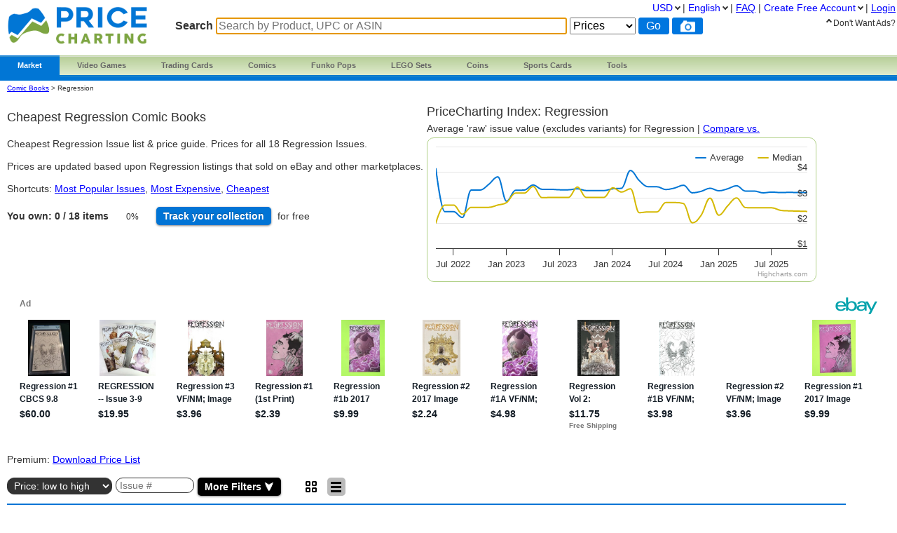

--- FILE ---
content_type: text/html; charset=utf-8
request_url: https://www.pricecharting.com/console/comic-books-regression?sort=lowest-price
body_size: 13649
content:
<!DOCTYPE html>

<html lang="en">

    <head>
        <title>Cheapest Regression Comic Books
</title>

        <script>
            const link = document.createElement("link");
            link.rel = "stylesheet";
            link.href = "/css-longterm/jquery-ui-1.10.3.custom.css";
            document.head.appendChild(link);
        </script>

        <meta name="application-name" content="PriceCharting" />
        <meta name="viewport" content="width=device-width, initial-scale=1.0, user-scalable=yes">
        
            <meta name="smartbanner:title" content="PriceCharting">
            
            <meta name="smartbanner:author" content="TCG, Games, Comics +">
            
            <meta name="smartbanner:price" content="FREE">
            <meta name="smartbanner:price-suffix-apple" content=" - On the App Store">
            <meta name="smartbanner:price-suffix-google" content=" - In Google Play">
            <meta name="smartbanner:icon-apple" content="https://play-lh.googleusercontent.com/z1WV-AEWNqfm3NT76dTVKwwC2tsUaNMvi6LclfGefQzK_G9chDhBLgauPh_uzDTdW0A=w240-h480-rw">
            <meta name="smartbanner:icon-google" content="https://play-lh.googleusercontent.com/z1WV-AEWNqfm3NT76dTVKwwC2tsUaNMvi6LclfGefQzK_G9chDhBLgauPh_uzDTdW0A=w240-h480-rw">
            <meta name="smartbanner:button" content="VIEW">
            <meta name="smartbanner:button-url-apple" content="https://apps.apple.com/app/apple-store/id6452190948?pt=126520200&ct=website-app-page&mt=8">
            <meta name="smartbanner:button-url-google" content="https://play.google.com/store/apps/details?id=com.vgpc.pricecharting&referrer=utm_source%3Dwebsite-smartbanner%26utm_medium%3Dreferral%26utm_campaign%3Dpricecharting">
            <meta name="smartbanner:enabled-platforms" content="android,ios">
            <meta name="smartbanner:disable-positioning" content="true">
            <meta name="smartbanner:hide-ttl" content="1296000000"> 
            <meta name="smartbanner:close-label" content="Close">
        
        <meta name="apple-mobile-web-app-capable" content="yes"> 
        <meta name="mobile-web-app-capable" content="yes"> 
        <link rel="stylesheet" href="/css/vgpc.css" type="text/css" />
        
        <link rel="stylesheet" href="/css-longterm/print.css" type="text/css" media="print" />
        <style>
        
            a#logo {
                background:center no-repeat url('/images/logo-pricecharting-new.png');
                width:200px;
            }
            @media screen and (max-width:1100px) {
                a#logo {
                    padding-top: 25px;
                    margin-bottom: 20px;
                }
            }
            @media screen and (max-width: 600px) {
                a#logo {
                    background:center no-repeat url('/images/logo-pricecharting-small.png');
                    width: 97px;
                    height: 30px;
                    padding-top: 45px;
                }
            }
            @media screen and (max-width: 320px) {
                a#logo {
                    padding-top: 45px;
                    margin-bottom: 20px;
                }
            }
        
        
        </style>

    
        <link rel="shortcut icon" href="/images/favicon.ico" />
        <link rel="alternate" type="application/atom+xml" title="PriceCharting.com Blog - Atom" href="http://blog.pricecharting.com/feeds/posts/default" />
        <link rel="alternate" type="application/rss+xml" title="PriceCharting.com Blog - RSS" href="http://blog.pricecharting.com/feeds/posts/default?alt=rss" />
        <link rel="apple-touch-icon" sizes="196x196" href="/images/apple-touch-icon.png" /> 
        <link rel="apple-touch-icon-precomposed" sizes="512x512" href="/images/apple-touch-icon-precomposed.png" /> 
        <link rel="shortcut icon" sizes="512x512" href="/images/apple-touch-icon-precomposed.png" /> 
        <link rel="manifest" href="/manifest.json" />
        <meta name="google-site-verification" content="_pahRUDiFs29d13PYp2Kis5Ky5mKfjCdfbylwQwqiZE" />
    

        
        <link rel="canonical" href="https://www.pricecharting.com/console/comic-books-regression?sort=lowest-price">
        

        
        
    <link rel="alternate" hreflang="de" href="https://www.pricecharting.com/de/console/comic-books-regression?sort=lowest-price" />

    <link rel="alternate" hreflang="en" href="https://www.pricecharting.com/console/comic-books-regression?sort=lowest-price" />

    <link rel="alternate" hreflang="es" href="https://www.pricecharting.com/es/console/comic-books-regression?sort=lowest-price" />

    <link rel="alternate" hreflang="fr" href="https://www.pricecharting.com/fr/console/comic-books-regression?sort=lowest-price" />

    <link rel="alternate" hreflang="nl" href="https://www.pricecharting.com/nl/console/comic-books-regression?sort=lowest-price" />

    <link rel="alternate" hreflang="pt" href="https://www.pricecharting.com/pt/console/comic-books-regression?sort=lowest-price" />

    <link rel="alternate" hreflang="ru" href="https://www.pricecharting.com/ru/console/comic-books-regression?sort=lowest-price" />


        

        

        
        
        <meta property="og:site_name" content="PriceCharting">
        <meta property="og:type" content="website">

        <script type="text/javascript">
            if (typeof VGPC == 'undefined') var VGPC = { };
            VGPC.www_url = "https:\/\/www.pricecharting.com";
            
            VGPC.forex_rates = {"AED":3.673,"AUD":1.54174,"BRL":5.4008,"CAD":1.409514,"CHF":0.810717,"CNY":7.12975,"DKK":6.50257,"EUR":0.871089,"GBP":0.768134,"HKD":7.774227,"IDR":16712.96372,"INR":88.736076,"JPY":153.62944444,"MXN":18.69304,"MYR":4.1995,"NOK":10.224449,"NZD":1.770164,"PHP":58.658504,"PLN":3.711448,"SEK":9.588479,"SGD":1.307916};
            
        </script>

        <script defer src="https://ajax.googleapis.com/ajax/libs/jquery/3.4.1/jquery.min.js"></script>
        <script defer src="https://ajax.googleapis.com/ajax/libs/jqueryui/1.12.1/jquery-ui.min.js"></script>
        
        
        <script defer src="/js/highstock.js"></script>
        
        <script async src="https://epnt.ebay.com/static/epn-smart-tools.js"></script>
        
        <script defer src="/js/zbar.js" type="text/javascript"></script>
        <script defer src="/js/zbar-connector.js" type="text/javascript"></script>
        
        <script defer src="/js/market_x.js" type="text/javascript"></script>

        
            <link rel="stylesheet" href="/css/smartbanner.min.css">
            <script defer src="/js/smartbanner.min.js"></script>
        

        
        
        <meta name='ir-site-verification-token' value='-1849206648' />
        

        

<script async src="https://www.googletagmanager.com/gtag/js?id=G-453H69Q4EC"></script>

<script>
  window.dataLayer = window.dataLayer || [];
  function gtag(){dataLayer.push(arguments);}
  gtag('js', new Date());


  gtag('config', 'G-453H69Q4EC');



</script>


        
        <script type="speculationrules">
            {
                "prerender": [
                    {
                        "where": {
                            "or": [
                                { "href_matches": "/" },
                                { "href_matches": "/trading-cards" },
                                { "href_matches": "/game/*" },
                                { "href_matches": "/console/*" },
                                { "href_matches": "/category/*" },
                                { "href_matches": "/offers*" }
                            ]
                        },
                        "eagerness": "moderate"
                    }
                ]
            }
        </script>
        
    </head>
    <body>
        
        
        
        <div class="container">
            <div class="top_bar">
                <a id="logo" href="https://www.pricecharting.com/"></a>

                
                <div class="menu">
                
                        
    <ul class="brand">
        <li class="brand"><a href="#" id="current">Market</a>
            <ul class="menu-dropdown">
                <li><a href="/market">Buy</a></li>
                <li><a href="/sell">Sell</a></li>
                <li><a href="/offers">Newest Listings</a></li>
            </ul>
        </li>

        <li class="brand" id="video-games">
            <a class="small-desktop-hidden" href="/category/video-games">Video Games</a>
            <a class="small-desktop-visible-block" href="#"><span class="phone-landscape-hidden">Video </span>Games</a>
            <ul class="menu-dropdown single">
                <li class="small-desktop-visible-block"><a href="/category/video-games">All Video Games</a></li>
                <li>
                    <a class="small-desktop-hidden" href="/brand/video-games/nintendo">Nintendo <span class="expand">»</span></a>
                    <a class="small-desktop-visible-block" href="#">Nintendo <span class="expand">»</span></a>
                    <div class="child">
                            <ul>
            <li class="title">NTSC (USA)</li>
            <li><a href="/console/nes">Nintendo NES</a></li>
            <li><a href="/console/super-nintendo">Super Nintendo</a></li>
            <li><a href="/console/nintendo-64">Nintendo 64</a></li>
            <li><a href="/console/gamecube">Gamecube</a></li>
            <li><a href="/console/wii">Wii</a></li>
            <li><a href="/console/wii-u">Wii U</a></li>
            <li><a href="/console/nintendo-switch">Switch</a></li>
            <li><a href="/console/nintendo-switch-2">Switch 2</a></li>
            <li><a href="/console/gameboy">GameBoy</a></li>
            <li><a href="/console/gameboy-color">GameBoy Color</a></li>
            <li><a href="/console/gameboy-advance">GameBoy Advance</a></li>
            <li><a href="/console/nintendo-ds">Nintendo DS</a></li>
            <li><a href="/console/nintendo-3ds">Nintendo 3DS</a></li>
            <li><a href="/console/virtual-boy">Virtual Boy</a></li>
            <li><a href="/console/game-&-watch">Game &amp; Watch</a></li>
        </ul>
        <ul>
            <li class="title">PAL (Europe)</li>
            <li><a href="/console/pal-nes">PAL NES</a></li>
            <li><a href="/console/pal-super-nintendo">PAL Super Nintendo</a></li>
            <li><a href="/console/pal-nintendo-64">PAL Nintendo 64</a></li>
            <li><a href="/console/pal-gamecube">PAL Gamecube</a></li>
            <li><a href="/console/pal-wii">PAL Wii</a></li>
            <li><a href="/console/pal-wii-u">PAL Wii U</a></li>
            <li><a href="/console/pal-nintendo-switch">PAL Switch</a></li>
            <li><a href="/console/pal-nintendo-switch-2">PAL Switch 2</a></li>
            <li><a href="/console/pal-gameboy">PAL GameBoy</a></li>
            <li><a href="/console/pal-gameboy-color">PAL GameBoy Color</a></li>
            <li><a href="/console/pal-gameboy-advance">PAL GameBoy Advance</a></li>
            <li><a href="/console/pal-nintendo-ds">PAL Nintendo DS</a></li>
            <li><a href="/console/pal-nintendo-3ds">PAL Nintendo 3DS</a></li>
        </ul>
        <ul>
            <li class="title">Japan</li>
            <li><a href="/console/famicom">Famicom</a></li>
            <li><a href="/console/super-famicom">Super Famicom</a></li>
            <li><a href="/console/jp-nintendo-64">JP Nintendo 64</a></li>
            <li><a href="/console/jp-gamecube">JP Gamecube</a></li>
            <li><a href="/console/jp-wii">JP Wii</a></li>
            <li><a href="/console/jp-wii-u">JP Wii U</a></li>
            <li><a href="/console/jp-nintendo-switch">JP Switch</a></li>
            <li><a href="/console/jp-nintendo-switch-2">JP Switch 2</a></li>
            <li><a href="/console/jp-gameboy">JP GameBoy</a></li>
            <li><a href="/console/jp-gameboy-color">JP GameBoy Color</a></li>
            <li><a href="/console/jp-gameboy-advance">JP GameBoy Advance</a></li>
            <li><a href="/console/jp-nintendo-ds">JP Nintendo DS</a></li>
            <li><a href="/console/jp-nintendo-3ds">JP Nintendo 3DS</a></li>
            <li><a href="/console/jp-virtual-boy">JP Virtual Boy</a></li>
        </ul>

                    </div>
                </li>
                <li>
                    <a class="small-desktop-hidden" href="/brand/video-games/atari">Atari <span class="expand">»</span></a>
                    <a class="small-desktop-visible-block" href="#">Atari <span class="expand">»</span></a>
                    <div class="child">
                            <ul>
            <li class="title">NTSC (USA)</li>
            <li><a href="/console/atari-2600">Atari 2600</a></li>
            <li><a href="/console/atari-5200">Atari 5200</a></li>
            <li><a href="/console/atari-7800">Atari 7800</a></li>
            <li><a href="/console/atari-400">Atari 400/800</a></li>
            <li><a href="/console/atari-lynx">Atari Lynx</a></li>
            <li><a href="/console/jaguar">Atari Jaguar</a></li>
        </ul>
        <ul>
            <li class="title">PAL (Europe)</li>
            <li><a href="/console/pal-atari-2600">PAL Atari 2600</a></li>
            <li><a href="#">&nbsp;</a></li>
            <li><a href="/console/pal-atari-7800">PAL Atari 7800</a></li>
        </ul>

                    </div>
                </li>
                <li>
                    <a class="small-desktop-hidden" href="/brand/video-games/neo-geo">Neo Geo <span class="expand">»</span></a>
                    <a class="small-desktop-visible-block" href="#">Neo Geo <span class="expand">»</span></a>
                    <div class="child single">
                            <ul>
            <li><a href="/console/neo-geo-mvs">Neo Geo MVS</a></li>
            <li><a href="/console/neo-geo-aes">Neo Geo AES</a></li>
            <li><a href="/console/neo-geo-cd">Neo Geo CD</a></li>
            <li><a href="/console/neo-geo-pocket-color">Neo Geo Pocket Color</a></li>
        </ul>

                    </div>
                </li>
                <li>
                    <a class="small-desktop-hidden" href="/brand/video-games/playstation">PlayStation <span class="expand">»</span></a>
                    <a class="small-desktop-visible-block" href="#">PlayStation <span class="expand">»</span></a>
                    <div class="child">
                            <ul>
            <li class="title">NTSC (USA)</li>
            <li><a href="/console/playstation">PlayStation 1</a></li>
            <li><a href="/console/playstation-2">PlayStation 2</a></li>
            <li><a href="/console/playstation-3">PlayStation 3</a></li>
            <li><a href="/console/playstation-4">PlayStation 4</a></li>
            <li><a href="/console/playstation-5">PlayStation 5</a></li>
            <li><a href="/console/psp">PSP</a></li>
            <li><a href="/console/playstation-vita">PlayStation Vita</a></li>
        </ul>
        <ul>
            <li class="title">PAL (Europe)</li>
            <li><a href="/console/pal-playstation">PAL PlayStation 1</a></li>
            <li><a href="/console/pal-playstation-2">PAL PlayStation 2</a></li>
            <li><a href="/console/pal-playstation-3">PAL PlayStation 3</a></li>
            <li><a href="/console/pal-playstation-4">PAL PlayStation 4</a></li>
            <li><a href="/console/pal-playstation-5">PAL PlayStation 5</a></li>
            <li><a href="/console/pal-psp">PAL PSP</a></li>
            <li><a href="/console/pal-playstation-vita">PAL PlayStation Vita</a></li>
        </ul>
        <ul>
            <li class="title">Japan</li>
            <li><a href="/console/jp-playstation">JP PlayStation 1</a></li>
            <li><a href="/console/jp-playstation-2">JP PlayStation 2</a></li>
            <li><a href="/console/jp-playstation-3">JP PlayStation 3</a></li>
            <li><a href="/console/jp-playstation-4">JP PlayStation 4</a></li>
            <li><a href="/console/jp-playstation-5">JP PlayStation 5</a></li>
            <li><a href="/console/jp-psp">JP PSP</a></li>
            <li><a href="/console/jp-playstation-vita">JP PlayStation Vita</a></li>
        </ul>

                    </div>
                </li>
                <li>
                    <a class="small-desktop-hidden" href="/brand/video-games/sega">Sega <span class="expand">»</span></a>
                    <a class="small-desktop-visible-block" href="#">Sega <span class="expand">»</span></a>
                    <div class="child">
                            <ul>
            <li class="title">NTSC (USA)</li>
            <li><a href="/console/sega-master-system">Sega Master System</a></li>
            <li><a href="/console/sega-genesis">Sega Genesis</a></li>
            <li><a href="/console/sega-cd">Sega CD</a></li>
            <li><a href="/console/sega-32x">Sega 32X</a></li>
            <li><a href="/console/sega-saturn">Sega Saturn</a></li>
            <li><a href="/console/sega-dreamcast">Sega Dreamcast</a></li>
            <li><a href="/console/sega-game-gear">Sega Game Gear</a></li>
            <li><a href="/console/sega-pico">Sega Pico</a></li>
        </ul>
        <ul>
            <li class="title">PAL (Europe)</li>
            <li><a href="/console/pal-sega-master-system">PAL Master System</a></li>
            <li><a href="/console/pal-sega-mega-drive">PAL Mega Drive</a></li>
            <li><a href="/console/pal-sega-mega-cd">PAL Mega CD </a></li>
            <li><a href="/console/pal-mega-drive-32x">PAL Mega Drive 32X</a></li>
            <li><a href="/console/pal-sega-saturn">PAL Sega Saturn</a></li>
            <li><a href="/console/pal-sega-dreamcast">PAL Sega Dreamcast</a></li>
            <li><a href="/console/pal-sega-game-gear">PAL Sega Game Gear</a></li>
            <li><a href="/console/pal-sega-pico">PAL Sega Pico</a></li>
        </ul>
        <ul>
            <li class="title">Japan</li>
            <li><a href="/console/jp-sega-mark-iii">JP Sega Mark III</a></li>
            <li><a href="/console/jp-sega-mega-drive">JP Mega Drive</a></li>
            <li><a href="/console/jp-sega-mega-cd">JP Mega CD</a></li>
            <li><a href="/console/jp-super-32x">JP Super 32X</a></li>
            <li><a href="/console/jp-sega-saturn">JP Sega Saturn</a></li>
            <li><a href="/console/jp-sega-dreamcast">JP Sega Dreamcast</a></li>
            <li><a href="/console/jp-sega-game-gear">JP Sega Game Gear</a></li>
            <li><a href="/console/jp-sega-pico">JP Sega Pico</a></li>
        </ul>

                    </div>
                </li>
                <li>
                    <a class="small-desktop-hidden" href="/brand/video-games/xbox">Xbox <span class="expand">»</span></a>
                    <a class="small-desktop-visible-block" href="#">Xbox <span class="expand">»</span></a>
                    <div class="child">
                            <ul>
            <li class="title">NTSC (USA)</li>
            <li><a href="/console/xbox">Original Xbox</a></li>
            <li><a href="/console/xbox-360">Xbox 360</a></li>
            <li><a href="/console/xbox-one">Xbox One</a></li>
            <li><a href="/console/xbox-series-x">Xbox Series X</a></li>
        </ul>
        <ul>
            <li class="title">PAL (Europe)</li>
            <li><a href="/console/pal-xbox">PAL Original Xbox</a></li>
            <li><a href="/console/pal-xbox-360">PAL Xbox 360</a></li>
            <li><a href="/console/pal-xbox-one">PAL Xbox One</a></li>
            <li><a href="/console/pal-xbox-series-x">PAL Xbox Series X</a></li>
        </ul>
        <ul>
            <li class="title">Japan</li>
            <li><a href="/console/jp-xbox">JP Original Xbox</a></li>
            <li><a href="/console/jp-xbox-360">JP Xbox 360</a></li>
            <li><a href="/console/jp-xbox-one">JP Xbox One</a></li>
            <li><a href="/console/jp-xbox-series-x">JP Xbox Series X</a></li>
        </ul>

                    </div>
                </li>
                <li><a href="/brand/video-games/other">Other Platforms</a></li>
                <li>
                    <a class="small-desktop-hidden" href="/brand/video-games/toys-to-life">Toys to Life <span class="expand">»</span></a>
                    <a class="small-desktop-visible-block" href="#">Toys to Life <span class="expand">»</span></a>
                    <div class="child single">
                            <ul>
            <li><a href="/console/amiibo">amiibo Figures</a></li>
            <li><a href="/console/skylanders">Skylanders Figures</a></li>
            <li><a href="/console/disney-infinity">Infinity Figures</a></li>
            <li><a href="/console/lego-dimensions">LEGO Dimensions Figs</a></li>
            <li><a href="/console/starlink">Starlink Figures</a></li>
        </ul>

                    </div>
                </li>
                <li><a href="/console/strategy-guide">Strategy Guides</a></li>
                <li><a href="/console/nintendo-power">Nintendo Power</a></li>
            </ul>
        </li>

        <li class="brand" id="trading-cards">
            <a class="small-desktop-hidden" href="/trading-cards">Trading Cards</a>
            <a class="small-desktop-visible-block" href="#">TCG</a>
            <ul class="menu-dropdown single">
                <li class="small-desktop-visible-block"><a href="/trading-cards">All Trading Cards</a></li>
                <li><a href="/category/pokemon-cards">Pokemon Cards</a></li>
                <li><a href="/console/amiibo-cards">Amiibo Cards</a></li>
                <li><a href="/category/digimon-cards">Digimon Cards</a></li>
                <li><a href="/category/dragon-ball-cards">Dragon Ball Cards</a></li>
                <li><a href="/category/garbage-pail-cards">Garbage Pail Cards</a></li>
                <li><a href="/category/lorcana-cards">Lorcana Cards</a></li>
                <li><a href="/category/marvel-cards">Marvel Cards</a></li>
                <li><a href="/category/magic-cards">Magic Cards</a></li>
                <li><a href="/category/one-piece-cards">One Piece Cards</a></li>
                <li><a href="/category/star-wars-cards">Star Wars Cards</a></li>
                <li><a href="/category/yugioh-cards">YuGiOh Cards</a></li>
                <li><a href="/category/other-tcg-cards">Other TCG Cards</a></li>
            </ul>
        </li>

        <li class="brand" id="comics">
            <a class="small-desktop-hidden" href="/category/comic-books">Comics</a>
            <a class="small-desktop-visible-block" href="#">Comics</a>
            <ul class="menu-dropdown single">
                <li class="small-desktop-visible-block"><a href="/category/comic-books">All Comics</a></li>
                <li><a href="/brand/comic-books/marvel">Marvel Comics</a></li>
                <li><a href="/brand/comic-books/dc">DC Comics</a></li>
                <li><a href="/brand/comic-books/dark-horse">Dark Horse</a></li>
                <li><a href="/brand/comic-books/dell">Dell Comics</a></li>
                <li><a href="/brand/comic-books/image">Image Comics</a></li>
                <li><a href="/brand/comic-books/other">Other Comics</a></li>
            </ul>
        </li>

        <li class="brand" id="funko">
            <a class="small-desktop-hidden" href="/category/funko-pops">Funko Pops</a>
            <a class="small-desktop-visible-block" href="#">Funko</a>
            <ul class="menu-dropdown single">
                <li class="small-desktop-visible-block"><a href="/category/funko-pops">All Funko Sets</a></li>
                <li><a href="/console/funko-pop-star-wars">Funko Star Wars</a></li>
                <li><a href="/console/funko-pop-animation">Funko Animation</a></li>
                <li><a href="/console/funko-pop-comics">Funko Comics</a></li>
                <li><a href="/console/funko-pop-disney">Funko Disney</a></li>
                <li><a href="/console/funko-pop-games">Funko Games</a></li>
                <li><a href="/console/funko-pop-marvel">Funko Marvel</a></li>
                <li><a href="/console/funko-pop-movies">Funko Movies</a></li>
                <li><a href="/console/funko-pop-television">Funko TV</a></li>
            </ul>
        </li>

        <li class="brand" id="lego">
            <a class="small-desktop-hidden" href="/category/lego-sets">LEGO Sets</a>
            <a class="small-desktop-visible-block" href="#">LEGO</a>
            <ul class="menu-dropdown single">
                <li class="small-desktop-visible-block"><a href="/category/lego-sets">All LEGO Sets</a></li>
                <li><a href="/console/lego-star-wars">LEGO Star Wars</a></li>
                <li><a href="/console/lego-super-heroes">LEGO Superheroes</a></li>
                <li><a href="/console/lego-harry-potter">LEGO Harry Potter</a></li>
                <li><a href="/console/lego-ninjago">LEGO Ninjago</a></li>
                <li><a href="/console/lego-super-mario">LEGO Super Mario</a></li>
                <li><a href="/console/lego-space">LEGO Space</a></li>
                <li><a href="/console/lego-town">LEGO City</a></li>
            </ul>
        </li>

        <li class="brand" id="coins">
            <a class="small-desktop-hidden" href="/category/coins">Coins</a>
            <a class="small-desktop-visible-block" href="#">Coins</a>
            <ul class="menu-dropdown single">
                <li class="small-desktop-visible-block"><a href="/category/coins">All Coins</a></li>
                <li><a href="/brand/coins/penny">Pennies</a></li>
                <li><a href="/brand/coins/nickel">Nickels</a></li>
                <li><a href="/brand/coins/dime">Dimes</a></li>
                <li><a href="/brand/coins/quarter">Quarters</a></li>
                <li><a href="/brand/coins/half-dollar">Half Dollars</a></li>
                <li><a href="/brand/coins/dollar">Silver Dollars</a></li>
                <li><a href="/brand/coins/american-eagles">American Eagles</a></li>
                <li><a href="/brand/coins/commemorative">Commemorative Coins</a></li>
                <li><a href="/brand/coins/other-coins">Other US Coins</a></li>
            </ul>
        </li>

        <li class="brand" id="sports-cards">
            <a class="small-desktop-hidden" href="https://www.sportscardspro.com/">Sports Cards</a>
            <a class="small-desktop-visible-block" href="#">Sports Cards</a>
            <ul class="menu-dropdown single">
                <li class="small-desktop-visible-block"><a href="https://www.sportscardspro.com/">All Sports Cards</a></li>
                <li><a href="https://www.sportscardspro.com/category/baseball-cards">Baseball Cards</a></li>
                <li><a href="https://www.sportscardspro.com/category/basketball-cards">Basketball Cards</a></li>
                <li><a href="https://www.sportscardspro.com/category/football-cards">Football Cards</a></li>
                <li><a href="https://www.sportscardspro.com/category/golf-cards">Golf Cards</a></li>
                <li><a href="https://www.sportscardspro.com/category/hockey-cards">Hockey Cards</a></li>
                <li><a href="https://www.sportscardspro.com/category/racing-cards">Racing Cards</a></li>
                <li><a href="https://www.sportscardspro.com/category/soccer-cards">Soccer Cards</a></li>
                <li><a href="https://www.sportscardspro.com/category/tennis-cards">Tennis Cards</a></li>
                <li><a href="https://www.sportscardspro.com/category/ufc-cards">UFC Cards</a></li>
                <li><a href="https://www.sportscardspro.com/category/wrestling-cards">Wrestling Cards</a></li>
                <li><a href="https://www.sportscardspro.com/category/boxing-cards">Boxing Cards</a></li>
            </ul>
        </li>

        <li class="brand" id="menu-vgpc-other"><a href="#">
            More
        </a><a name="other-section"></a>
            <ul class="menu-dropdown single">
                <li id="menu-item-funko"><a href="/category/funko-pops">Funko Pops</a></li>
                <li id="menu-item-comics"><a href="/category/comic-books">Comics</a></li>
                <li id="menu-item-coins"><a href="/category/coins">Coins</a></li>
                <li id="menu-item-lego"><a href="/category/lego-sets">LEGO Sets</a></li>
                <li id="menu-item-sports-cards"><a href="https://www.sportscardspro.com/">Sports Cards</a></li>
            </ul>
        </li>

        <li class="brand" id="tools"><a href="#">Tools</a>
            <ul class="menu-dropdown single">
                <li><a href="/pricecharting-pro?f=menu">Premium Features</a></li>
                <li><a href="/page/collection-tracker">Collection Tracker</a></li>
                <li><a href="/lot-value-calculator">Lot Value Calculator</a></li>
                <li><a href="/lot-value-automater">List Value Automator</a></li>
                <li><a href="/ebay-lot-bot">eBay Lot Bot</a></li>
                <li><a href="/snipe">eBay Deal Scanner</a></li>
                <li><a href="/big-movers">Big Movers</a></li>
                <li><a href="/most-wished-for">Item Demand Reports</a></li>
                <li><a href="/collections-for-sale">Buy Collections</a></li>
                <li><a href="/api-documentation">API Access</a></li>
                <li><a href="/card-centering-calculator">Card Centering Calculator</a></li>
                <li><a href="/edit-profile">Expanded User Profile</a></li>
                <li><a href="/page/grading-recommendations">Grading Recommend<span class="phone-landscape-hidden">ations</span></a></li>
                <li><a href="/compare">Trends</a></li>
            </ul>
        </li>

        
    </ul>

                
                </div>
                

                
                    <div class='search_box'>
                        
                        <form method="GET" action="/search-products">
                        
                            <span class="search_box">Search</span>
                            <input
                                id="game_search_box"
                                name="q"
                                type="search"
                                
                                autofocus
                                autocomplete="off"
                                required
                            
                                title="Search by Product, UPC or ASIN"
                                placeholder="Search by Product, UPC or ASIN"
                            
                                >
                            <select id="search_type" name="type">
                                <option value="prices">Prices</option>
                                <option value="collection">Collection</option>
                                <option value="market" >Market</option>
                            </select>
                            <input class="search_button" value="Go" type="submit">
                            
                                <button id="scan_button" class="search_icon upc" type="button" alt="upc">
                                </button>
                                <button class="js-show-search-by-photo-dialog search_icon camera" type="button" title="search by photo" alt="cam">
                                </button>
                            
                        </form>
                        <br>
                    </div> 
                
            </div> 

            <div id="content">
                <div class="mid_col">
                













<script type="text/javascript">
    if (typeof VGPC == 'undefined') var VGPC = { };
    VGPC.user_id = "";
    VGPC.console_uid = "G50683";
    VGPC.category = "comic-books";
    
    VGPC.chart_data = {"median":[[1651479772000,200],[1654158317000,270],[1656750339000,270],[1659428909000,234],[1662107346000,261],[1664699358000,261],[1667377796000,261],[1669973430000,270],[1672651854000,280],[1675330281000,317],[1677749555000,317],[1680424373000,343],[1683016411000,299],[1685694502000,300],[1688286887000,300],[1690965372000,300],[1693643849000,341],[1696235919000,300],[1698914288000,300],[1701509908000,300],[1704188338000,338],[1706866815000,321],[1709372491000,334],[1712047281000,240],[1714639354000,243],[1717317700000,243],[1719909792000,280],[1722588243000,280],[1725266615000,276],[1727858779000,200],[1730536957000,230],[1733132798000,297],[1735811063000,230],[1738489718000,267],[1740909006000,298],[1743583832000,260],[1746175872000,259],[1748854310000,259],[1751446294000,259],[1754124626000,249],[1756803287000,247],[1759394868000,246],[1762077163000,245]],"value":[[1651479772000,413],[1654158317000,244],[1656750339000,244],[1659428909000,221],[1662107346000,329],[1664699358000,329],[1667377796000,352],[1669973430000,381],[1672651854000,285],[1675330281000,328],[1677749555000,329],[1680424373000,349],[1683016411000,332],[1685694502000,332],[1688286887000,330],[1690965372000,330],[1693643849000,334],[1696235919000,327],[1698914288000,327],[1701509908000,327],[1704188338000,334],[1706866815000,336],[1709372491000,406],[1712047281000,366],[1714639354000,342],[1717317700000,342],[1719909792000,331],[1722588243000,337],[1725266615000,348],[1727858779000,318],[1730536957000,324],[1733132798000,336],[1735811063000,326],[1738489718000,334],[1740909006000,346],[1743583832000,325],[1746175872000,325],[1748854310000,318],[1751446294000,321],[1754124626000,319],[1756803287000,320],[1759394868000,319],[1762077163000,319]]};
    
</script>

<style>
    body {
        overflow-x: hidden !important;
    }
    .tour {
        top:310px;
        left:0px;
    }
    .change {
        font-size: 10px;
        padding-left: 5px;
    }
    #chart {
        width: 100%;
        height: 250px;
        margin: 2px 2px 2px 0;
        position: static;
        float: none;
    }
    #console-page .price-index h2 {
        white-space: nowrap;
        text-overflow: ellipsis;
        overflow: hidden;
        font-size: 18px;
    }
    #console-page .price-index p {
        white-space: nowrap;
        text-overflow: ellipsis;
        overflow: hidden;
    }
    span.clickable {
        cursor: pointer;
    }
    #games_table {
        width: 95%;
    }
    #games_table .image {
        width:60px;
    }
    #games_table .image div {
        width: 60px;
        height: 60px;
        display: table-cell;
    }
    #games_table .image div img {
        margin: 5px auto;
        max-width: 60px;
        max-height: 60px;
        vertical-align: middle;
    }
    span.list-print-run {
        letter-spacing: 1px;
        padding-left: 5px;
    }
    ul.add_to.collection li ul.list li.list-item,
    ul.add_to.wishlist li ul.list li.list-item {
        text-align: left;
    }
    ul.add_to.wishlist li.add_to.wishlist .button {
        width: 65px;
    }

    #games_table td.title, #games_table_sticky td.title, #games_table td.console, #games_table_sticky td.console, #games_table td.price, #games_table_sticky td.price {
        vertical-align: middle;
    }


    #chart {
        width: 100%;
        height: 250px;
        margin: 2px 2px 2px 0;
        position: static;
        float: none;
    }
    #console-page .price-index h2 {
        white-space: nowrap;
        text-overflow: ellipsis;
        overflow: hidden;
        font-size: 18px;
    }
    #console-page .price-index p {
        white-space: nowrap;
        text-overflow: ellipsis;
        overflow: hidden;
    }
    #console-page .breadcrumbs {
        font-size: 10px;
    }



    @media screen and (max-width:1100px) {
        #chart {
            height: 210px;
        }
    }
    @media screen and (max-width:1050px) {
        .tour {
            top:50px;
        }
    }
    @media screen and (max-width:830px) {
        #chart {
            display: block;
            height: 210px;
        }
    }
    @media screen and (max-width:800px) {
        .set-logo {
            width:75px;
            height:75px;
        }
    }
    @media screen and (max-width:600px) {
        #console-page #g-index {
            display: none;
        }
        #console-page .price-index {
            width: 95%;
        }
        #chart {
            width: 95%;
            height: 190px;
        }
    }
    @media screen and (max-width:560px) {
        .set-logo {
            display: none;
        }
    }
    .pie {
        width: 50px;
        aspect-ratio: 1;
        position: relative;
        display: inline-grid;
        place-content: center;
        margin: 5px;
        font-size: 12px;
    }
    .pie:before {
        content: "";
        position: absolute;
        border-radius: 50%;
        inset: 0;
        background: conic-gradient(#3c709c 0%,#0000 0);
        -webkit-mask:radial-gradient(farthest-side,#0000 calc(99% - 10px),#000 calc(100% - 10px));
              mask:radial-gradient(farthest-side,#0000 calc(99% - 10px),#000 calc(100% - 10px));
        background-color: #ccc;
    }
    
    #download-prices {
        float:right;
        clear: both;
        margin: 0 5% 0 0;
    }
    @media screen and (max-width:1350px) {
        #download-prices {
            float:none;
            clear: both;
            margin: 10px 0;
        }
    }

    .js-search-form {
        position: relative;
        display: flex;
        margin-bottom: 10px;
        clear: both;
        height: 32px;
    }
    .js-search-form select,
    .js-search-form input,
    .js-search-form button {
        border-radius: 10px;
        margin: 5px 5px 0 0;
        border: 1px solid #333;
        padding: 2px 5px;
        background-color: #fff;
        max-width: 150px;
    }
    .js-search-form select.highlight,
    .js-search-form input.highlight {
        background-color: #333;
        color: white;
    }
    .js-search-form select.highlight option {
        background-color: #fff;
        color: #333;
    }
    .js-search-form input.model-number {
        max-width: 100px;
    }
    .js-search-form button#toggle-inputs {
        position: absolute;
        top: 0;
        right: 5px;
        display: none;
        padding-right: 7px;
        padding-left: 7px;
        background-color: #ddd;
    }
    
    @media screen and (max-width:1050px) {
    
        .js-search-form button#toggle-inputs {
            display: block;
        }
    }

    .dialog .js-search-form {
        display: block;
        overflow-x: auto;
        height: auto;
    }
    .dialog .js-search-form input,
    .dialog .js-search-form select,
    .dialog .js-search-form button {
        display: block;
        margin: 0 0 20px 0;
        max-width: none;
    }
    .dialog p {
        text-align: left;
        margin: 10px 0 0 0;
    }

    p#filters-applied {
        margin: -15px 0 20px 0;
        font-size: 12px;
    }
    p#filters-applied span {
        font-size: 12px;
        text-transform: uppercase;
    }
    p#filters-applied a {
        background-color: #333;
        color: white;
        border-radius: 5px;
        padding: 2px 5px;
        margin-right: 5px;
        text-decoration: none;
    }
    p#filters-applied a:hover {
        cursor: pointer;
        background-color: #666;
    }
    p#filters-applied a span {
        font-size: 8px;
        vertical-align: middle;
        margin-left: 7px;
    }

    
</style>

<div id="search-results" class="market">

<div id="console-page" class="js-console-page">
    
    <div class="breadcrumbs no-print">
        <span class="crumbs">
            <a href="/category/comic-books">Comic Books</a> &gt;
            Regression
        </span>
    </div>
    

    <div id="console-header">
    

        <h1>
    
        Cheapest Regression Comic Books

    

    
    
        </h1>

    

        <p>
    
        Cheapest
    
    
        Regression  Issue list &amp; price guide.  Prices for all 18 Regression Issues.

    
        </p>

    

        <p class="phone-landscape-hidden">
            Prices are updated based upon Regression listings that sold on eBay and other marketplaces.

        </p>

        

        <p class="shortcuts">
            Shortcuts:
        
            <a href="https://www.pricecharting.com/console/comic-books-regression?sort=popularity">Most Popular Issues</a>,
        
            <a href="https://www.pricecharting.com/console/comic-books-regression?sort=highest-price">Most Expensive</a>,
            <a href="https://www.pricecharting.com/console/comic-books-regression?sort=lowest-price">Cheapest</a>
            
        </p>

        
            <p>
                <b>You own: 0 / 18<span class="phone-landscape-hidden"> items</span></b>
                <span class="pie" title="add to your collection to reach 100%">0%</span>
                <a href="/page/collection-tracker" class="medium button blue">Track<span class="phone-landscape-hidden"> your</span> collection</a><span class="phone-landscape-hidden"> for free</span>
            </p>
        
    </div>

    
    <div id="highcharts-index" class="price-index">
        <h2>PriceCharting Index: Regression</h2>
        <p>
        
            Average 'raw' issue value (excludes variants) for Regression

        
            | <a id="chart-compare" href="/compare?uids=C50683&conditions=1">Compare vs.</a>
        </p>
        <div id="chart">
            <p><span class="icon-throbber"></span></p>
        </div>
    </div>
    


    
            
    
    
    <div style="width:100%; height:220px;margin-top:5px;clear:both;">
        
            
            
        
        <ins class="epn-placement" data-config-id="612fa3c4edae3cbece1e216f" data-keyword="Regression"></ins>
        <img style="text-decoration:none;border:0;padding:0;margin:0;" src="https://www.ebayadservices.com/marketingtracking/v1/impression?campid=5338832969&mpt=59914567&mkcid=1&mkrid=711-53200-19255-0&mkevt=2&siteid=0&ad_type=0&toolid=10001">
    </div>

    


    
    
    <p id="download-prices">
        Premium:
        <a href="/pricecharting-pro?f=consoleDownload" title="Paid users can download price lists">
            Download Price List
        </a>
    </p>
    

    <form method="GET" action="" id="mainForm" class="js-search-form">
        <div class="phone-landscape-hidden">
            
    <select name="sort" class="highlight" id="sortForm" onchange="this.form.submit()">
        <option value="popularity" >Popularity</option>
        <option value="name" >Alphabetical</option>
        
        <option value="release-date" >Release Date</option>
        
        
        
        
        
        
        <option value="model-number" >Issue Number</option>
        
        <option value="highest-price" >Price: high to low</option>
        <option value="lowest-price" selected>Price: low to high</option>
        
        <option value="change-dollar" >Price: biggest change</option>
        
    </select>

        </div>

        
        <div class="tablet-portrait-hidden">
            
    
    <input name="model-number" type="text"  placeholder="Issue #"  onblur="this.form.submit();" onkeydown="if(event.key === 'Enter') this.form.submit();" class="model-number" />
    

        </div>
        

    
        <div class="thirteen-hundred-px-hidden">
    
            
    

    
        <div class="tablet-portrait-show">
            
    
    <input name="model-number" type="text"  placeholder="Issue #"  onblur="this.form.submit();" onkeydown="if(event.key === 'Enter') this.form.submit();" class="model-number" />
    

        </div>

        

        

        
        <select name="rookies-only"  onchange="this.form.submit();">
            <option value="false" selected>All Issues</option>
            <option value="true" >Key Issues Only</option>
        </select>
        

        
    <select name="exclude-variants" class="" onchange="this.form.submit();">
        <option value="false" selected>Include Variants</option>
        <option value="true" >Exclude Variants</option>
    </select>

    

    
    <select name="when" >
        
            <option value="none" selected>Release Date</option>
        
        <option value="before" >Before</option>
        <option value="after" >After</option>
    </select>
    <input type=date name="release-date" value="2025-11-05" placeholder="2016-09-23"  onblur="this.form.submit();" />
    

    
        <select name="show-images"  onchange="this.form.submit();">
            <option value="false" >Hide Images</option>
            <option value="true" selected>Show Images</option>
        </select>
    

    <select name="in-collection"  onchange="this.form.submit();">
        
            <option value="" selected>Collection Status</option>
        
        <option value="only" >In Collection</option>
        <option value="exclude" >Not In Collection</option>
    </select>

        </div>

    
        <div class="thirteen-hundred-px-visible">
    
            <span class="black button medium js-show-dialog" data-which-dialog="filters">
                More Filters &#11167;
            </span>
        </div>

        <div class="view-icons">
            <a href="https://www.pricecharting.com/console/comic-books-regression?sort=lowest-price&amp;view=grid">
                <div class="icon-container ">
                    <img src="/images/grid.png" alt="grid view">
                </div>
            </a>
            <a href="https://www.pricecharting.com/console/comic-books-regression?sort=lowest-price&amp;view=table">
                <div class="icon-container selected">
                    <img src="/images/table.png" alt="grid view">
                </div>
            </a>
        </div>
    </form>
    

    
        
         
        <table id="games_table" class='js-addable hoverable-rows'>
            <thead>
                <tr>
                    
                    <th>
                        &nbsp;
                    </th>
                    
                    <th>
                        <span>
                        
                            Issue
                        
                        </span>
                    </th>
                    
                    <th class="numeric js-sort" id="js-loose-price">
                    
                        <span class="clickable" title="click to sort the data by this column">
                            
                                Ungraded
                            
                            
                                &#9650;
                            
                        </span>
                    </th>
                    <th class="numeric cib_price js-sort" id="js-cib-price">
                        <span class="clickable" title="click to sort the data by this column">
                        
                            6.0
                        
                        
                            
                        
                        </span>
                    </th>
                    
                    <th class="numeric new_price js-sort" id="js-new-price">
                    
                        <span class="clickable" title="click to sort the data by this column">
                        
                            8.0
                        
                        
                            
                        
                        </span>
                    </th>
                
                    <th class="affiliate collection"></th>
                
                </tr>
            </thead>
            <tbody>
                
                <tr id="product-3362353" data-product="3362353">
                    
                    <td class="image">
                        <div>
                            <a href="https://www.pricecharting.com/game/comic-books-regression/regression-3-2017" title="3362353">
                                <img class="photo" loading="lazy" src="https://storage.googleapis.com/images.pricecharting.com/1c726982becf4facc9379be344b18e5776320840f3f9feb5417d21222b181f65/60.jpg" />
                            </a>
                        </div>
                    </td>
                    
                    <td class="title" title="3362353">
                        <a href="/game/comic-books-regression/regression-3-2017">Regression #3 (2017)</a>
                        
                        
                        
                            
                                
                            
                        
                    </td>
                    
                    <td class="price numeric used_price">
                    
                        <span class="js-price">$1.00</span>
                        
                        
                    </td>
                    <td class="price numeric cib_price">
                        
                        <span class="js-price"></span>
                        
                    </td>
                    
                    <td class="price numeric new_price">
                    
                        
                        <span class="js-price"></span>
                        
                    </td>
                    
                    <td class="add_to container">
                        <ul class="add_to collection">
                            <li class="add_to collection">
                                
                                    <ul class="list" data-product-id="3362353">
                                        <li class="list-item">
                                            <a href="#" class="js-add-one-click" data-product-id="3362353" rel="nofollow">
                                                <span class="small-desktop-visible">&#43; Collection</span>
                                                In One Click
                                            </a>
                                        </li>
                                        <li class="list-item">
                                            <a href="/publish-offer?product=3362353&add-to-collection=1" rel="nofollow">
                                                <span class="small-desktop-visible">&#43; Collection</span>
                                                With Details
                                            </a>
                                        </li>
                                        
                                            <li class="list-item small-desktop-visible-cell">
                                                <a href="#" class="js-add-bid" rel="nofollow">&#43; Wishlist</a>
                                            </li>
                                        
                                    </ul>
                                    <span class="blue button small">
                                        &#43;<span class="small-desktop-hidden"> Collection</span>
                                    </span>
                                
                            </li>
                        </ul>
                        <ul class="add_to wishlist" data-product-id="3362353">
                            <li class="add_to wishlist">
                                
                                    <span class="blue button small js-add-bid">&#43;<span class="small-desktop-hidden"> Wishlist</span></span>
                                
                            </li>
                        </ul>
                    </td>
                    
                </tr>
                
                <tr id="product-3362354" data-product="3362354">
                    
                    <td class="image">
                        <div>
                            <a href="https://www.pricecharting.com/game/comic-books-regression/regression-4-2017" title="3362354">
                                <img class="photo" loading="lazy" src="https://storage.googleapis.com/images.pricecharting.com/dd7cfd217916331b85ec941cc818b0f25f9de72b6502b45569ffc938dd9244f5/60.jpg" />
                            </a>
                        </div>
                    </td>
                    
                    <td class="title" title="3362354">
                        <a href="/game/comic-books-regression/regression-4-2017">Regression #4 (2017)</a>
                        
                        
                        
                            
                                
                            
                        
                    </td>
                    
                    <td class="price numeric used_price">
                    
                        <span class="js-price">$1.75</span>
                        
                        
                    </td>
                    <td class="price numeric cib_price">
                        
                        <span class="js-price"></span>
                        
                    </td>
                    
                    <td class="price numeric new_price">
                    
                        
                        <span class="js-price"></span>
                        
                    </td>
                    
                    <td class="add_to container">
                        <ul class="add_to collection">
                            <li class="add_to collection">
                                
                                    <ul class="list" data-product-id="3362354">
                                        <li class="list-item">
                                            <a href="#" class="js-add-one-click" data-product-id="3362354" rel="nofollow">
                                                <span class="small-desktop-visible">&#43; Collection</span>
                                                In One Click
                                            </a>
                                        </li>
                                        <li class="list-item">
                                            <a href="/publish-offer?product=3362354&add-to-collection=1" rel="nofollow">
                                                <span class="small-desktop-visible">&#43; Collection</span>
                                                With Details
                                            </a>
                                        </li>
                                        
                                            <li class="list-item small-desktop-visible-cell">
                                                <a href="#" class="js-add-bid" rel="nofollow">&#43; Wishlist</a>
                                            </li>
                                        
                                    </ul>
                                    <span class="blue button small">
                                        &#43;<span class="small-desktop-hidden"> Collection</span>
                                    </span>
                                
                            </li>
                        </ul>
                        <ul class="add_to wishlist" data-product-id="3362354">
                            <li class="add_to wishlist">
                                
                                    <span class="blue button small js-add-bid">&#43;<span class="small-desktop-hidden"> Wishlist</span></span>
                                
                            </li>
                        </ul>
                    </td>
                    
                </tr>
                
                <tr id="product-3362348" data-product="3362348">
                    
                    <td class="image">
                        <div>
                            <a href="https://www.pricecharting.com/game/comic-books-regression/regression-12-2018" title="3362348">
                                <img class="photo" loading="lazy" src="https://storage.googleapis.com/images.pricecharting.com/d15466402a3de04c978e1e1827efa754f597aca2e747400cfd25d1a484b78794/60.jpg" />
                            </a>
                        </div>
                    </td>
                    
                    <td class="title" title="3362348">
                        <a href="/game/comic-books-regression/regression-12-2018">Regression #12 (2018)</a>
                        
                        
                        
                            
                                
                            
                        
                    </td>
                    
                    <td class="price numeric used_price">
                    
                        <span class="js-price">$1.83</span>
                        
                        
                    </td>
                    <td class="price numeric cib_price">
                        
                        <span class="js-price"></span>
                        
                    </td>
                    
                    <td class="price numeric new_price">
                    
                        
                        <span class="js-price"></span>
                        
                    </td>
                    
                    <td class="add_to container">
                        <ul class="add_to collection">
                            <li class="add_to collection">
                                
                                    <ul class="list" data-product-id="3362348">
                                        <li class="list-item">
                                            <a href="#" class="js-add-one-click" data-product-id="3362348" rel="nofollow">
                                                <span class="small-desktop-visible">&#43; Collection</span>
                                                In One Click
                                            </a>
                                        </li>
                                        <li class="list-item">
                                            <a href="/publish-offer?product=3362348&add-to-collection=1" rel="nofollow">
                                                <span class="small-desktop-visible">&#43; Collection</span>
                                                With Details
                                            </a>
                                        </li>
                                        
                                            <li class="list-item small-desktop-visible-cell">
                                                <a href="#" class="js-add-bid" rel="nofollow">&#43; Wishlist</a>
                                            </li>
                                        
                                    </ul>
                                    <span class="blue button small">
                                        &#43;<span class="small-desktop-hidden"> Collection</span>
                                    </span>
                                
                            </li>
                        </ul>
                        <ul class="add_to wishlist" data-product-id="3362348">
                            <li class="add_to wishlist">
                                
                                    <span class="blue button small js-add-bid">&#43;<span class="small-desktop-hidden"> Wishlist</span></span>
                                
                            </li>
                        </ul>
                    </td>
                    
                </tr>
                
                <tr id="product-3362347" data-product="3362347">
                    
                    <td class="image">
                        <div>
                            <a href="https://www.pricecharting.com/game/comic-books-regression/regression-11-2018" title="3362347">
                                <img class="photo" loading="lazy" src="https://storage.googleapis.com/images.pricecharting.com/refe9ff38f243ddda94287ac953d8771b1843828fce9217ec7c08b2c92028b4657a/60.jpg" />
                            </a>
                        </div>
                    </td>
                    
                    <td class="title" title="3362347">
                        <a href="/game/comic-books-regression/regression-11-2018">Regression #11 (2018)</a>
                        
                        
                        
                            
                                
                            
                        
                    </td>
                    
                    <td class="price numeric used_price">
                    
                        <span class="js-price">$1.95</span>
                        
                        
                    </td>
                    <td class="price numeric cib_price">
                        
                        <span class="js-price"></span>
                        
                    </td>
                    
                    <td class="price numeric new_price">
                    
                        
                        <span class="js-price"></span>
                        
                    </td>
                    
                    <td class="add_to container">
                        <ul class="add_to collection">
                            <li class="add_to collection">
                                
                                    <ul class="list" data-product-id="3362347">
                                        <li class="list-item">
                                            <a href="#" class="js-add-one-click" data-product-id="3362347" rel="nofollow">
                                                <span class="small-desktop-visible">&#43; Collection</span>
                                                In One Click
                                            </a>
                                        </li>
                                        <li class="list-item">
                                            <a href="/publish-offer?product=3362347&add-to-collection=1" rel="nofollow">
                                                <span class="small-desktop-visible">&#43; Collection</span>
                                                With Details
                                            </a>
                                        </li>
                                        
                                            <li class="list-item small-desktop-visible-cell">
                                                <a href="#" class="js-add-bid" rel="nofollow">&#43; Wishlist</a>
                                            </li>
                                        
                                    </ul>
                                    <span class="blue button small">
                                        &#43;<span class="small-desktop-hidden"> Collection</span>
                                    </span>
                                
                            </li>
                        </ul>
                        <ul class="add_to wishlist" data-product-id="3362347">
                            <li class="add_to wishlist">
                                
                                    <span class="blue button small js-add-bid">&#43;<span class="small-desktop-hidden"> Wishlist</span></span>
                                
                            </li>
                        </ul>
                    </td>
                    
                </tr>
                
                <tr id="product-3362352" data-product="3362352">
                    
                    <td class="image">
                        <div>
                            <a href="https://www.pricecharting.com/game/comic-books-regression/regression-2-2017" title="3362352">
                                <img class="photo" loading="lazy" src="https://storage.googleapis.com/images.pricecharting.com/645198b680188b769266abee8ea523ae0b8a1fd96474c8719a24fc41a21a621b/60.jpg" />
                            </a>
                        </div>
                    </td>
                    
                    <td class="title" title="3362352">
                        <a href="/game/comic-books-regression/regression-2-2017">Regression #2 (2017)</a>
                        
                        
                        
                            
                                
                            
                        
                    </td>
                    
                    <td class="price numeric used_price">
                    
                        <span class="js-price">$1.99</span>
                        
                        
                    </td>
                    <td class="price numeric cib_price">
                        
                        <span class="js-price"></span>
                        
                    </td>
                    
                    <td class="price numeric new_price">
                    
                        
                        <span class="js-price"></span>
                        
                    </td>
                    
                    <td class="add_to container">
                        <ul class="add_to collection">
                            <li class="add_to collection">
                                
                                    <ul class="list" data-product-id="3362352">
                                        <li class="list-item">
                                            <a href="#" class="js-add-one-click" data-product-id="3362352" rel="nofollow">
                                                <span class="small-desktop-visible">&#43; Collection</span>
                                                In One Click
                                            </a>
                                        </li>
                                        <li class="list-item">
                                            <a href="/publish-offer?product=3362352&add-to-collection=1" rel="nofollow">
                                                <span class="small-desktop-visible">&#43; Collection</span>
                                                With Details
                                            </a>
                                        </li>
                                        
                                            <li class="list-item small-desktop-visible-cell">
                                                <a href="#" class="js-add-bid" rel="nofollow">&#43; Wishlist</a>
                                            </li>
                                        
                                    </ul>
                                    <span class="blue button small">
                                        &#43;<span class="small-desktop-hidden"> Collection</span>
                                    </span>
                                
                            </li>
                        </ul>
                        <ul class="add_to wishlist" data-product-id="3362352">
                            <li class="add_to wishlist">
                                
                                    <span class="blue button small js-add-bid">&#43;<span class="small-desktop-hidden"> Wishlist</span></span>
                                
                            </li>
                        </ul>
                    </td>
                    
                </tr>
                
                <tr id="product-3362346" data-product="3362346">
                    
                    <td class="image">
                        <div>
                            <a href="https://www.pricecharting.com/game/comic-books-regression/regression-10-2018" title="3362346">
                                <img class="photo" loading="lazy" src="/images/no-image-available.png" />
                            </a>
                        </div>
                    </td>
                    
                    <td class="title" title="3362346">
                        <a href="/game/comic-books-regression/regression-10-2018">Regression #10 (2018)</a>
                        
                        
                        
                            
                                
                            
                        
                    </td>
                    
                    <td class="price numeric used_price">
                    
                        <span class="js-price">$2.00</span>
                        
                        
                    </td>
                    <td class="price numeric cib_price">
                        
                        <span class="js-price"></span>
                        
                    </td>
                    
                    <td class="price numeric new_price">
                    
                        
                        <span class="js-price"></span>
                        
                    </td>
                    
                    <td class="add_to container">
                        <ul class="add_to collection">
                            <li class="add_to collection">
                                
                                    <ul class="list" data-product-id="3362346">
                                        <li class="list-item">
                                            <a href="#" class="js-add-one-click" data-product-id="3362346" rel="nofollow">
                                                <span class="small-desktop-visible">&#43; Collection</span>
                                                In One Click
                                            </a>
                                        </li>
                                        <li class="list-item">
                                            <a href="/publish-offer?product=3362346&add-to-collection=1" rel="nofollow">
                                                <span class="small-desktop-visible">&#43; Collection</span>
                                                With Details
                                            </a>
                                        </li>
                                        
                                            <li class="list-item small-desktop-visible-cell">
                                                <a href="#" class="js-add-bid" rel="nofollow">&#43; Wishlist</a>
                                            </li>
                                        
                                    </ul>
                                    <span class="blue button small">
                                        &#43;<span class="small-desktop-hidden"> Collection</span>
                                    </span>
                                
                            </li>
                        </ul>
                        <ul class="add_to wishlist" data-product-id="3362346">
                            <li class="add_to wishlist">
                                
                                    <span class="blue button small js-add-bid">&#43;<span class="small-desktop-hidden"> Wishlist</span></span>
                                
                            </li>
                        </ul>
                    </td>
                    
                </tr>
                
                <tr id="product-3362359" data-product="3362359">
                    
                    <td class="image">
                        <div>
                            <a href="https://www.pricecharting.com/game/comic-books-regression/regression-9-2018" title="3362359">
                                <img class="photo" loading="lazy" src="/images/no-image-available.png" />
                            </a>
                        </div>
                    </td>
                    
                    <td class="title" title="3362359">
                        <a href="/game/comic-books-regression/regression-9-2018">Regression #9 (2018)</a>
                        
                        
                        
                            
                                
                            
                        
                    </td>
                    
                    <td class="price numeric used_price">
                    
                        <span class="js-price">$2.00</span>
                        
                        
                    </td>
                    <td class="price numeric cib_price">
                        
                        <span class="js-price"></span>
                        
                    </td>
                    
                    <td class="price numeric new_price">
                    
                        
                        <span class="js-price"></span>
                        
                    </td>
                    
                    <td class="add_to container">
                        <ul class="add_to collection">
                            <li class="add_to collection">
                                
                                    <ul class="list" data-product-id="3362359">
                                        <li class="list-item">
                                            <a href="#" class="js-add-one-click" data-product-id="3362359" rel="nofollow">
                                                <span class="small-desktop-visible">&#43; Collection</span>
                                                In One Click
                                            </a>
                                        </li>
                                        <li class="list-item">
                                            <a href="/publish-offer?product=3362359&add-to-collection=1" rel="nofollow">
                                                <span class="small-desktop-visible">&#43; Collection</span>
                                                With Details
                                            </a>
                                        </li>
                                        
                                            <li class="list-item small-desktop-visible-cell">
                                                <a href="#" class="js-add-bid" rel="nofollow">&#43; Wishlist</a>
                                            </li>
                                        
                                    </ul>
                                    <span class="blue button small">
                                        &#43;<span class="small-desktop-hidden"> Collection</span>
                                    </span>
                                
                            </li>
                        </ul>
                        <ul class="add_to wishlist" data-product-id="3362359">
                            <li class="add_to wishlist">
                                
                                    <span class="blue button small js-add-bid">&#43;<span class="small-desktop-hidden"> Wishlist</span></span>
                                
                            </li>
                        </ul>
                    </td>
                    
                </tr>
                
                <tr id="product-3362356" data-product="3362356">
                    
                    <td class="image">
                        <div>
                            <a href="https://www.pricecharting.com/game/comic-books-regression/regression-6-2018" title="3362356">
                                <img class="photo" loading="lazy" src="/images/no-image-available.png" />
                            </a>
                        </div>
                    </td>
                    
                    <td class="title" title="3362356">
                        <a href="/game/comic-books-regression/regression-6-2018">Regression #6 (2018)</a>
                        
                        
                        
                            
                                
                            
                        
                    </td>
                    
                    <td class="price numeric used_price">
                    
                        <span class="js-price">$2.00</span>
                        
                        
                    </td>
                    <td class="price numeric cib_price">
                        
                        <span class="js-price"></span>
                        
                    </td>
                    
                    <td class="price numeric new_price">
                    
                        
                        <span class="js-price"></span>
                        
                    </td>
                    
                    <td class="add_to container">
                        <ul class="add_to collection">
                            <li class="add_to collection">
                                
                                    <ul class="list" data-product-id="3362356">
                                        <li class="list-item">
                                            <a href="#" class="js-add-one-click" data-product-id="3362356" rel="nofollow">
                                                <span class="small-desktop-visible">&#43; Collection</span>
                                                In One Click
                                            </a>
                                        </li>
                                        <li class="list-item">
                                            <a href="/publish-offer?product=3362356&add-to-collection=1" rel="nofollow">
                                                <span class="small-desktop-visible">&#43; Collection</span>
                                                With Details
                                            </a>
                                        </li>
                                        
                                            <li class="list-item small-desktop-visible-cell">
                                                <a href="#" class="js-add-bid" rel="nofollow">&#43; Wishlist</a>
                                            </li>
                                        
                                    </ul>
                                    <span class="blue button small">
                                        &#43;<span class="small-desktop-hidden"> Collection</span>
                                    </span>
                                
                            </li>
                        </ul>
                        <ul class="add_to wishlist" data-product-id="3362356">
                            <li class="add_to wishlist">
                                
                                    <span class="blue button small js-add-bid">&#43;<span class="small-desktop-hidden"> Wishlist</span></span>
                                
                            </li>
                        </ul>
                    </td>
                    
                </tr>
                
                <tr id="product-3362351" data-product="3362351">
                    
                    <td class="image">
                        <div>
                            <a href="https://www.pricecharting.com/game/comic-books-regression/regression-15-2019" title="3362351">
                                <img class="photo" loading="lazy" src="https://storage.googleapis.com/images.pricecharting.com/ref9f404ef063127a708ecc1e03e82399ae955af4072b3cd051ca8eb3b82879eb13/60.jpg" />
                            </a>
                        </div>
                    </td>
                    
                    <td class="title" title="3362351">
                        <a href="/game/comic-books-regression/regression-15-2019">Regression #15 (2019)</a>
                        
                        
                        
                            
                                
                            
                        
                    </td>
                    
                    <td class="price numeric used_price">
                    
                        <span class="js-price">$2.40</span>
                        
                        
                    </td>
                    <td class="price numeric cib_price">
                        
                        <span class="js-price"></span>
                        
                    </td>
                    
                    <td class="price numeric new_price">
                    
                        
                        <span class="js-price"></span>
                        
                    </td>
                    
                    <td class="add_to container">
                        <ul class="add_to collection">
                            <li class="add_to collection">
                                
                                    <ul class="list" data-product-id="3362351">
                                        <li class="list-item">
                                            <a href="#" class="js-add-one-click" data-product-id="3362351" rel="nofollow">
                                                <span class="small-desktop-visible">&#43; Collection</span>
                                                In One Click
                                            </a>
                                        </li>
                                        <li class="list-item">
                                            <a href="/publish-offer?product=3362351&add-to-collection=1" rel="nofollow">
                                                <span class="small-desktop-visible">&#43; Collection</span>
                                                With Details
                                            </a>
                                        </li>
                                        
                                            <li class="list-item small-desktop-visible-cell">
                                                <a href="#" class="js-add-bid" rel="nofollow">&#43; Wishlist</a>
                                            </li>
                                        
                                    </ul>
                                    <span class="blue button small">
                                        &#43;<span class="small-desktop-hidden"> Collection</span>
                                    </span>
                                
                            </li>
                        </ul>
                        <ul class="add_to wishlist" data-product-id="3362351">
                            <li class="add_to wishlist">
                                
                                    <span class="blue button small js-add-bid">&#43;<span class="small-desktop-hidden"> Wishlist</span></span>
                                
                            </li>
                        </ul>
                    </td>
                    
                </tr>
                
                <tr id="product-3362355" data-product="3362355">
                    
                    <td class="image">
                        <div>
                            <a href="https://www.pricecharting.com/game/comic-books-regression/regression-5-2017" title="3362355">
                                <img class="photo" loading="lazy" src="https://storage.googleapis.com/images.pricecharting.com/5e761b038af208819fc82782c5b78437d3837b2dc912c49a717006b74937b635/60.jpg" />
                            </a>
                        </div>
                    </td>
                    
                    <td class="title" title="3362355">
                        <a href="/game/comic-books-regression/regression-5-2017">Regression #5 (2017)</a>
                        
                        
                        
                            
                                
                            
                        
                    </td>
                    
                    <td class="price numeric used_price">
                    
                        <span class="js-price">$2.51</span>
                        
                        
                    </td>
                    <td class="price numeric cib_price">
                        
                        <span class="js-price"></span>
                        
                    </td>
                    
                    <td class="price numeric new_price">
                    
                        
                        <span class="js-price"></span>
                        
                    </td>
                    
                    <td class="add_to container">
                        <ul class="add_to collection">
                            <li class="add_to collection">
                                
                                    <ul class="list" data-product-id="3362355">
                                        <li class="list-item">
                                            <a href="#" class="js-add-one-click" data-product-id="3362355" rel="nofollow">
                                                <span class="small-desktop-visible">&#43; Collection</span>
                                                In One Click
                                            </a>
                                        </li>
                                        <li class="list-item">
                                            <a href="/publish-offer?product=3362355&add-to-collection=1" rel="nofollow">
                                                <span class="small-desktop-visible">&#43; Collection</span>
                                                With Details
                                            </a>
                                        </li>
                                        
                                            <li class="list-item small-desktop-visible-cell">
                                                <a href="#" class="js-add-bid" rel="nofollow">&#43; Wishlist</a>
                                            </li>
                                        
                                    </ul>
                                    <span class="blue button small">
                                        &#43;<span class="small-desktop-hidden"> Collection</span>
                                    </span>
                                
                            </li>
                        </ul>
                        <ul class="add_to wishlist" data-product-id="3362355">
                            <li class="add_to wishlist">
                                
                                    <span class="blue button small js-add-bid">&#43;<span class="small-desktop-hidden"> Wishlist</span></span>
                                
                            </li>
                        </ul>
                    </td>
                    
                </tr>
                
                <tr id="product-3362358" data-product="3362358">
                    
                    <td class="image">
                        <div>
                            <a href="https://www.pricecharting.com/game/comic-books-regression/regression-8-2018" title="3362358">
                                <img class="photo" loading="lazy" src="https://storage.googleapis.com/images.pricecharting.com/f37f9e308aada4bceb1fbedf5ca34d5707e3d28284fe7ba8dbb2ecc2d6985507/60.jpg" />
                            </a>
                        </div>
                    </td>
                    
                    <td class="title" title="3362358">
                        <a href="/game/comic-books-regression/regression-8-2018">Regression #8 (2018)</a>
                        
                        
                        
                            
                                
                            
                        
                    </td>
                    
                    <td class="price numeric used_price">
                    
                        <span class="js-price">$2.61</span>
                        
                        
                    </td>
                    <td class="price numeric cib_price">
                        
                        <span class="js-price"></span>
                        
                    </td>
                    
                    <td class="price numeric new_price">
                    
                        
                        <span class="js-price"></span>
                        
                    </td>
                    
                    <td class="add_to container">
                        <ul class="add_to collection">
                            <li class="add_to collection">
                                
                                    <ul class="list" data-product-id="3362358">
                                        <li class="list-item">
                                            <a href="#" class="js-add-one-click" data-product-id="3362358" rel="nofollow">
                                                <span class="small-desktop-visible">&#43; Collection</span>
                                                In One Click
                                            </a>
                                        </li>
                                        <li class="list-item">
                                            <a href="/publish-offer?product=3362358&add-to-collection=1" rel="nofollow">
                                                <span class="small-desktop-visible">&#43; Collection</span>
                                                With Details
                                            </a>
                                        </li>
                                        
                                            <li class="list-item small-desktop-visible-cell">
                                                <a href="#" class="js-add-bid" rel="nofollow">&#43; Wishlist</a>
                                            </li>
                                        
                                    </ul>
                                    <span class="blue button small">
                                        &#43;<span class="small-desktop-hidden"> Collection</span>
                                    </span>
                                
                            </li>
                        </ul>
                        <ul class="add_to wishlist" data-product-id="3362358">
                            <li class="add_to wishlist">
                                
                                    <span class="blue button small js-add-bid">&#43;<span class="small-desktop-hidden"> Wishlist</span></span>
                                
                            </li>
                        </ul>
                    </td>
                    
                </tr>
                
                <tr id="product-3362345" data-product="3362345">
                    
                    <td class="image">
                        <div>
                            <a href="https://www.pricecharting.com/game/comic-books-regression/regression-1-2017" title="3362345">
                                <img class="photo" loading="lazy" src="https://storage.googleapis.com/images.pricecharting.com/fc5446d09493fca25d8058e57f4dfa856fe382a653d6c68eddf612c57247cba6/60.jpg" />
                            </a>
                        </div>
                    </td>
                    
                    <td class="title" title="3362345">
                        <a href="/game/comic-books-regression/regression-1-2017">Regression #1 (2017)</a>
                        
                        
                        
                            
                                
                            
                        
                    </td>
                    
                    <td class="price numeric used_price">
                    
                        <span class="js-price">$2.90</span>
                        
                        
                    </td>
                    <td class="price numeric cib_price">
                        
                        <span class="js-price"></span>
                        
                    </td>
                    
                    <td class="price numeric new_price">
                    
                        
                        <span class="js-price"></span>
                        
                    </td>
                    
                    <td class="add_to container">
                        <ul class="add_to collection">
                            <li class="add_to collection">
                                
                                    <ul class="list" data-product-id="3362345">
                                        <li class="list-item">
                                            <a href="#" class="js-add-one-click" data-product-id="3362345" rel="nofollow">
                                                <span class="small-desktop-visible">&#43; Collection</span>
                                                In One Click
                                            </a>
                                        </li>
                                        <li class="list-item">
                                            <a href="/publish-offer?product=3362345&add-to-collection=1" rel="nofollow">
                                                <span class="small-desktop-visible">&#43; Collection</span>
                                                With Details
                                            </a>
                                        </li>
                                        
                                            <li class="list-item small-desktop-visible-cell">
                                                <a href="#" class="js-add-bid" rel="nofollow">&#43; Wishlist</a>
                                            </li>
                                        
                                    </ul>
                                    <span class="blue button small">
                                        &#43;<span class="small-desktop-hidden"> Collection</span>
                                    </span>
                                
                            </li>
                        </ul>
                        <ul class="add_to wishlist" data-product-id="3362345">
                            <li class="add_to wishlist">
                                
                                    <span class="blue button small js-add-bid">&#43;<span class="small-desktop-hidden"> Wishlist</span></span>
                                
                            </li>
                        </ul>
                    </td>
                    
                </tr>
                
                <tr id="product-3362349" data-product="3362349">
                    
                    <td class="image">
                        <div>
                            <a href="https://www.pricecharting.com/game/comic-books-regression/regression-13-2018" title="3362349">
                                <img class="photo" loading="lazy" src="https://storage.googleapis.com/images.pricecharting.com/4c2f75617346f0bb1cbd3ab533cb1e1938f62d3c2f9613433abf1db42656d455/60.jpg" />
                            </a>
                        </div>
                    </td>
                    
                    <td class="title" title="3362349">
                        <a href="/game/comic-books-regression/regression-13-2018">Regression #13 (2018)</a>
                        
                        
                        
                            
                                
                            
                        
                    </td>
                    
                    <td class="price numeric used_price">
                    
                        <span class="js-price">$3.45</span>
                        
                        
                    </td>
                    <td class="price numeric cib_price">
                        
                        <span class="js-price"></span>
                        
                    </td>
                    
                    <td class="price numeric new_price">
                    
                        
                        <span class="js-price"></span>
                        
                    </td>
                    
                    <td class="add_to container">
                        <ul class="add_to collection">
                            <li class="add_to collection">
                                
                                    <ul class="list" data-product-id="3362349">
                                        <li class="list-item">
                                            <a href="#" class="js-add-one-click" data-product-id="3362349" rel="nofollow">
                                                <span class="small-desktop-visible">&#43; Collection</span>
                                                In One Click
                                            </a>
                                        </li>
                                        <li class="list-item">
                                            <a href="/publish-offer?product=3362349&add-to-collection=1" rel="nofollow">
                                                <span class="small-desktop-visible">&#43; Collection</span>
                                                With Details
                                            </a>
                                        </li>
                                        
                                            <li class="list-item small-desktop-visible-cell">
                                                <a href="#" class="js-add-bid" rel="nofollow">&#43; Wishlist</a>
                                            </li>
                                        
                                    </ul>
                                    <span class="blue button small">
                                        &#43;<span class="small-desktop-hidden"> Collection</span>
                                    </span>
                                
                            </li>
                        </ul>
                        <ul class="add_to wishlist" data-product-id="3362349">
                            <li class="add_to wishlist">
                                
                                    <span class="blue button small js-add-bid">&#43;<span class="small-desktop-hidden"> Wishlist</span></span>
                                
                            </li>
                        </ul>
                    </td>
                    
                </tr>
                
                <tr id="product-3362357" data-product="3362357">
                    
                    <td class="image">
                        <div>
                            <a href="https://www.pricecharting.com/game/comic-books-regression/regression-7-2018" title="3362357">
                                <img class="photo" loading="lazy" src="https://storage.googleapis.com/images.pricecharting.com/30a30e82f2fc595d5c0b04dc9075bebae495a8ae65574506d9d713c33b9e6674/60.jpg" />
                            </a>
                        </div>
                    </td>
                    
                    <td class="title" title="3362357">
                        <a href="/game/comic-books-regression/regression-7-2018">Regression #7 (2018)</a>
                        
                        
                        
                            
                                
                            
                        
                    </td>
                    
                    <td class="price numeric used_price">
                    
                        <span class="js-price">$3.61</span>
                        
                        
                    </td>
                    <td class="price numeric cib_price">
                        
                        <span class="js-price"></span>
                        
                    </td>
                    
                    <td class="price numeric new_price">
                    
                        
                        <span class="js-price"></span>
                        
                    </td>
                    
                    <td class="add_to container">
                        <ul class="add_to collection">
                            <li class="add_to collection">
                                
                                    <ul class="list" data-product-id="3362357">
                                        <li class="list-item">
                                            <a href="#" class="js-add-one-click" data-product-id="3362357" rel="nofollow">
                                                <span class="small-desktop-visible">&#43; Collection</span>
                                                In One Click
                                            </a>
                                        </li>
                                        <li class="list-item">
                                            <a href="/publish-offer?product=3362357&add-to-collection=1" rel="nofollow">
                                                <span class="small-desktop-visible">&#43; Collection</span>
                                                With Details
                                            </a>
                                        </li>
                                        
                                            <li class="list-item small-desktop-visible-cell">
                                                <a href="#" class="js-add-bid" rel="nofollow">&#43; Wishlist</a>
                                            </li>
                                        
                                    </ul>
                                    <span class="blue button small">
                                        &#43;<span class="small-desktop-hidden"> Collection</span>
                                    </span>
                                
                            </li>
                        </ul>
                        <ul class="add_to wishlist" data-product-id="3362357">
                            <li class="add_to wishlist">
                                
                                    <span class="blue button small js-add-bid">&#43;<span class="small-desktop-hidden"> Wishlist</span></span>
                                
                            </li>
                        </ul>
                    </td>
                    
                </tr>
                
                <tr id="product-3362361" data-product="3362361">
                    
                    <td class="image">
                        <div>
                            <a href="https://www.pricecharting.com/game/comic-books-regression/disciples-2-2018" title="3362361">
                                <img class="photo" loading="lazy" src="https://storage.googleapis.com/images.pricecharting.com/944ed9d868af22b814efaa00edcbb2132aa765d705c9dd8f0f68ef37bda4da59/60.jpg" />
                            </a>
                        </div>
                    </td>
                    
                    <td class="title" title="3362361">
                        <a href="/game/comic-books-regression/disciples-2-2018">Disciples #2 (2018)</a>
                        
                        
                        
                            
                                
                            
                        
                    </td>
                    
                    <td class="price numeric used_price">
                    
                        <span class="js-price">$4.00</span>
                        
                        
                    </td>
                    <td class="price numeric cib_price">
                        
                        <span class="js-price"></span>
                        
                    </td>
                    
                    <td class="price numeric new_price">
                    
                        
                        <span class="js-price"></span>
                        
                    </td>
                    
                    <td class="add_to container">
                        <ul class="add_to collection">
                            <li class="add_to collection">
                                
                                    <ul class="list" data-product-id="3362361">
                                        <li class="list-item">
                                            <a href="#" class="js-add-one-click" data-product-id="3362361" rel="nofollow">
                                                <span class="small-desktop-visible">&#43; Collection</span>
                                                In One Click
                                            </a>
                                        </li>
                                        <li class="list-item">
                                            <a href="/publish-offer?product=3362361&add-to-collection=1" rel="nofollow">
                                                <span class="small-desktop-visible">&#43; Collection</span>
                                                With Details
                                            </a>
                                        </li>
                                        
                                            <li class="list-item small-desktop-visible-cell">
                                                <a href="#" class="js-add-bid" rel="nofollow">&#43; Wishlist</a>
                                            </li>
                                        
                                    </ul>
                                    <span class="blue button small">
                                        &#43;<span class="small-desktop-hidden"> Collection</span>
                                    </span>
                                
                            </li>
                        </ul>
                        <ul class="add_to wishlist" data-product-id="3362361">
                            <li class="add_to wishlist">
                                
                                    <span class="blue button small js-add-bid">&#43;<span class="small-desktop-hidden"> Wishlist</span></span>
                                
                            </li>
                        </ul>
                    </td>
                    
                </tr>
                
                <tr id="product-3362350" data-product="3362350">
                    
                    <td class="image">
                        <div>
                            <a href="https://www.pricecharting.com/game/comic-books-regression/regression-14-2018" title="3362350">
                                <img class="photo" loading="lazy" src="https://storage.googleapis.com/images.pricecharting.com/ref30bffa5f81324be4135086cf3726ae10a00b5fe86286e798d77a799eb56ea083/60.jpg" />
                            </a>
                        </div>
                    </td>
                    
                    <td class="title" title="3362350">
                        <a href="/game/comic-books-regression/regression-14-2018">Regression #14 (2018)</a>
                        
                        
                        
                            
                                
                            
                        
                    </td>
                    
                    <td class="price numeric used_price">
                    
                        <span class="js-price">$4.16</span>
                        
                        
                    </td>
                    <td class="price numeric cib_price">
                        
                        <span class="js-price"></span>
                        
                    </td>
                    
                    <td class="price numeric new_price">
                    
                        
                        <span class="js-price"></span>
                        
                    </td>
                    
                    <td class="add_to container">
                        <ul class="add_to collection">
                            <li class="add_to collection">
                                
                                    <ul class="list" data-product-id="3362350">
                                        <li class="list-item">
                                            <a href="#" class="js-add-one-click" data-product-id="3362350" rel="nofollow">
                                                <span class="small-desktop-visible">&#43; Collection</span>
                                                In One Click
                                            </a>
                                        </li>
                                        <li class="list-item">
                                            <a href="/publish-offer?product=3362350&add-to-collection=1" rel="nofollow">
                                                <span class="small-desktop-visible">&#43; Collection</span>
                                                With Details
                                            </a>
                                        </li>
                                        
                                            <li class="list-item small-desktop-visible-cell">
                                                <a href="#" class="js-add-bid" rel="nofollow">&#43; Wishlist</a>
                                            </li>
                                        
                                    </ul>
                                    <span class="blue button small">
                                        &#43;<span class="small-desktop-hidden"> Collection</span>
                                    </span>
                                
                            </li>
                        </ul>
                        <ul class="add_to wishlist" data-product-id="3362350">
                            <li class="add_to wishlist">
                                
                                    <span class="blue button small js-add-bid">&#43;<span class="small-desktop-hidden"> Wishlist</span></span>
                                
                            </li>
                        </ul>
                    </td>
                    
                </tr>
                
                <tr id="product-3362360" data-product="3362360">
                    
                    <td class="image">
                        <div>
                            <a href="https://www.pricecharting.com/game/comic-books-regression/way-down-deep-1-2017" title="3362360">
                                <img class="photo" loading="lazy" src="https://storage.googleapis.com/images.pricecharting.com/a99d45190b9a063d05693b3638bf7e4d3559e761667a71a9642387845f12b462/60.jpg" />
                            </a>
                        </div>
                    </td>
                    
                    <td class="title" title="3362360">
                        <a href="/game/comic-books-regression/way-down-deep-1-2017">Way Down Deep #1 (2017)</a>
                        
                        
                        
                            
                                
                            
                        
                    </td>
                    
                    <td class="price numeric used_price">
                    
                        <span class="js-price">$5.35</span>
                        
                        
                    </td>
                    <td class="price numeric cib_price">
                        
                        <span class="js-price"></span>
                        
                    </td>
                    
                    <td class="price numeric new_price">
                    
                        
                        <span class="js-price"></span>
                        
                    </td>
                    
                    <td class="add_to container">
                        <ul class="add_to collection">
                            <li class="add_to collection">
                                
                                    <ul class="list" data-product-id="3362360">
                                        <li class="list-item">
                                            <a href="#" class="js-add-one-click" data-product-id="3362360" rel="nofollow">
                                                <span class="small-desktop-visible">&#43; Collection</span>
                                                In One Click
                                            </a>
                                        </li>
                                        <li class="list-item">
                                            <a href="/publish-offer?product=3362360&add-to-collection=1" rel="nofollow">
                                                <span class="small-desktop-visible">&#43; Collection</span>
                                                With Details
                                            </a>
                                        </li>
                                        
                                            <li class="list-item small-desktop-visible-cell">
                                                <a href="#" class="js-add-bid" rel="nofollow">&#43; Wishlist</a>
                                            </li>
                                        
                                    </ul>
                                    <span class="blue button small">
                                        &#43;<span class="small-desktop-hidden"> Collection</span>
                                    </span>
                                
                            </li>
                        </ul>
                        <ul class="add_to wishlist" data-product-id="3362360">
                            <li class="add_to wishlist">
                                
                                    <span class="blue button small js-add-bid">&#43;<span class="small-desktop-hidden"> Wishlist</span></span>
                                
                            </li>
                        </ul>
                    </td>
                    
                </tr>
                
                <tr id="product-3362362" data-product="3362362">
                    
                    <td class="image">
                        <div>
                            <a href="https://www.pricecharting.com/game/comic-books-regression/regression-3-2019" title="3362362">
                                <img class="photo" loading="lazy" src="/images/no-image-available.png" />
                            </a>
                        </div>
                    </td>
                    
                    <td class="title" title="3362362">
                        <a href="/game/comic-books-regression/regression-3-2019">Regression #3 (2019)</a>
                        
                        
                        
                            
                                
                            
                        
                    </td>
                    
                    <td class="price numeric used_price">
                    
                        <span class="js-price">$12.00</span>
                        
                        
                    </td>
                    <td class="price numeric cib_price">
                        
                        <span class="js-price"></span>
                        
                    </td>
                    
                    <td class="price numeric new_price">
                    
                        
                        <span class="js-price"></span>
                        
                    </td>
                    
                    <td class="add_to container">
                        <ul class="add_to collection">
                            <li class="add_to collection">
                                
                                    <ul class="list" data-product-id="3362362">
                                        <li class="list-item">
                                            <a href="#" class="js-add-one-click" data-product-id="3362362" rel="nofollow">
                                                <span class="small-desktop-visible">&#43; Collection</span>
                                                In One Click
                                            </a>
                                        </li>
                                        <li class="list-item">
                                            <a href="/publish-offer?product=3362362&add-to-collection=1" rel="nofollow">
                                                <span class="small-desktop-visible">&#43; Collection</span>
                                                With Details
                                            </a>
                                        </li>
                                        
                                            <li class="list-item small-desktop-visible-cell">
                                                <a href="#" class="js-add-bid" rel="nofollow">&#43; Wishlist</a>
                                            </li>
                                        
                                    </ul>
                                    <span class="blue button small">
                                        &#43;<span class="small-desktop-hidden"> Collection</span>
                                    </span>
                                
                            </li>
                        </ul>
                        <ul class="add_to wishlist" data-product-id="3362362">
                            <li class="add_to wishlist">
                                
                                    <span class="blue button small js-add-bid">&#43;<span class="small-desktop-hidden"> Wishlist</span></span>
                                
                            </li>
                        </ul>
                    </td>
                    
                </tr>
                
            </tbody>
        </table>
         

        
    
    </table>
    </div>
</div>

<div id="js-dialog-filters" class="dialog" title="Sort Order & Apply Filters">
    <div class="js-search-form">
        <form method="GET" action="" class="js-search-form">
            <p>Sort By</p>
            
    <select name="sort" class="highlight" id="sortForm" onchange="this.form.submit()">
        <option value="popularity" >Popularity</option>
        <option value="name" >Alphabetical</option>
        
        <option value="release-date" >Release Date</option>
        
        
        
        
        
        
        <option value="model-number" >Issue Number</option>
        
        <option value="highest-price" >Price: high to low</option>
        <option value="lowest-price" selected>Price: low to high</option>
        
        <option value="change-dollar" >Price: biggest change</option>
        
    </select>


            <p>Filters</p>
            
    

    
        <div class="tablet-portrait-show">
            
    
    <input name="model-number" type="text"  placeholder="Issue #"  onblur="this.form.submit();" onkeydown="if(event.key === 'Enter') this.form.submit();" class="model-number" />
    

        </div>

        

        

        
        <select name="rookies-only"  onchange="this.form.submit();">
            <option value="false" selected>All Issues</option>
            <option value="true" >Key Issues Only</option>
        </select>
        

        
    <select name="exclude-variants" class="" onchange="this.form.submit();">
        <option value="false" selected>Include Variants</option>
        <option value="true" >Exclude Variants</option>
    </select>

    

    
    <select name="when" >
        
            <option value="none" selected>Release Date</option>
        
        <option value="before" >Before</option>
        <option value="after" >After</option>
    </select>
    <input type=date name="release-date" value="2025-11-05" placeholder="2016-09-23"  onblur="this.form.submit();" />
    

    
        <select name="show-images"  onchange="this.form.submit();">
            <option value="false" >Hide Images</option>
            <option value="true" selected>Show Images</option>
        </select>
    

    <select name="in-collection"  onchange="this.form.submit();">
        
            <option value="" selected>Collection Status</option>
        
        <option value="only" >In Collection</option>
        <option value="exclude" >Not In Collection</option>
    </select>

        </form>
    </div>
</div>








                </div> 
            </div> 

        
                        <div class="footer">
        
            
                    
    
    
    <div style="width:100%; height:220px;margin-top:5px;clear:both;">
        
            
            
        
        <ins class="epn-placement" data-config-id="612fa3c4edae3cbece1e216f" data-keyword="Regression"></ins>
        <img style="text-decoration:none;border:0;padding:0;margin:0;" src="https://www.ebayadservices.com/marketingtracking/v1/impression?campid=5338832969&mpt=59914567&mkcid=1&mkrid=711-53200-19255-0&mkevt=2&siteid=0&ad_type=0&toolid=10001">
    </div>

            
        

                <ul>
                    <li class="first_row">Categories</li>
                    <li><a href="https://www.pricecharting.com/category/video-games">Video Game Prices</a></li>
                    <li><a href="https://www.pricecharting.com/category/funko-pops">Funko Pop Prices</a></li>
                    <li><a href="https://www.pricecharting.com/category/coins">Coin Prices</a></li>
                    <li><a href="https://www.pricecharting.com/category/comic-books">Comic Book Prices</a></li>
                    <li><a href="https://www.pricecharting.com/category/pokemon-cards">Pokemon Card Prices</a></li>
                    <li><a href="https://www.sportscardspro.com/category/baseball-cards">Baseball Card Prices</a></li>
                    <li><a href="https://www.sportscardspro.com/category/basketball-cards">Basketball Card Prices</a></li>
                    <li><a href="https://www.sportscardspro.com/category/football-cards">Football Card Prices</a></li>
                </ul>

                <ul>
                    <li class="first_row">Tools</li>
                    <li><a href="https://www.pricecharting.com/page/collection-tracker">Collection Tracker</a></li>
                    <li><a href="https://www.pricecharting.com/lot-value-calculator">Lot Value Calculator</a></li>
                    <li><a href="https://www.pricecharting.com/lot-value-automater">List Value Automator</a></li>
                    <li><a href="https://www.pricecharting.com/ebay-lot-bot">eBay Lot Bot</a></li>
                    <li><a href="https://www.pricecharting.com/snipe">eBay Game Sniper</a></li>
                </ul>

                <ul>
                <li class="first_row">Navigation</li>
                    <li><a href="https://www.pricecharting.com" rel="nofollow">Home</a></li>
                    <li><a href="https://www.pricecharting.com/pricecharting-pro?f=footer">PriceCharting Pro</a></li>
                    <li><a href="https://www.pricecharting.com/page/about" rel="nofollow">About Us</a></li>
                    <li><a href="https://www.pricecharting.com/page/contact-us">Contact Us</a></li>
                    <li><a href="https://www.pricecharting.com/page/feature-requests">Request Features</a></li>
                </ul>

                <ul>
                <li class="first_row">Other Links</li>
                    <li><a href="/faq">FAQ/Help</a></li>
                    <li><a href="http://blog.pricecharting.com">Blog &amp; Changelog</a></li>
                    <li><a href="https://www.pricecharting.com/api-documentation">API Documentation</a></li>
                    <li><a href="/contribute">Edit/Contribute</a></li>
                    <li><a href="/page/app">PriceCharting App</a></li>
                </ul>

                <ul>
                <li class="first_row">Policies</li>
                    <li><a href="https://www.pricecharting.com/page/terms-of-service">Terms of Service</a></li>
                    <li><a href="https://www.pricecharting.com/page/privacy-policy">Privacy Policy</a></li>
                    <li><a href="/return-policy">Return Policy</a></li>
                </ul>

                <p style="padding-bottom: 0;">
                    <a href="https://apps.apple.com/app/apple-store/id6452190948?pt=126520200&ct=website-app-page&mt=8">
                        <img src="/images/apple-app-store-logo.jpg" /></a>
                    <a href="https://play.google.com/store/apps/details?id=com.vgpc.pricecharting&referrer=utm_source%3Dwebsite%26utm_medium%3Dreferral%26utm_campaign%3Dpricecharting">
                        <img src="/images/android-play-store.png" /></a>
                </p>

                <p>
                    PriceCharting &copy; 2007-2025<br>
                    We are user supported.  We may earn an affiliate commission if you buy stuff
                    after clicking links on our site to eBay or Amazon<br>
                    <br>
                    <a href="/priceit/comic-books" style="font-size:12px">PriceIt Game</a> |
                    
                    <a href="/puzzle/no-more-secrets" style="font-size:12px">No More Secrets Puzzle Game</a>
                </p>

            </div> 

        

            <a class="logo_link" href="https://www.pricecharting.com/"></a>

            <div class="login">
                <p>

                    <ul id="currency_selector" class="dropdown currency_dropdown">
                        <li><a id="dropdown_selected_currency">USD</a> <i class="arrow down"></i> |
                            <ul>
                                <li><a data-currency="USD" title="US Dollar">USD</a></li>
                                <li><a data-currency="CAD" title="Canadian Dollar">CAD</a></li>
                                <li><a data-currency="AED" title="UAE Dirham">AED</a></li>
                                <li><a data-currency="AUD" title="Australian Dollar">AUD</a></li>
                                <li><a data-currency="BRL" title="Brazilian Real">BRL</a></li>
                                <li><a data-currency="CHF" title="Swiss Franc">CHF</a></li>
                                <li><a data-currency="CNY" title="Chinese Yuan">CNY</a></li>
                                <li><a data-currency="EUR" title="Euro">EUR</a></li>
                                <li><a data-currency="GBP" title="British Pound">GBP</a></li>
                                <li><a data-currency="HKD" title="Hong Kong Dollar">HKD</a></li>
                                <li><a data-currency="JPY" title="Japanese Yen">JPY</a></li>
                                <li><a data-currency="MXN" title="Mexican Peso">MXN</a></li>
                                <li><a data-currency="NZD" title="New Zealand Dollar">NZD</a></li>
                                <li><a data-currency="NOK" title="Norwegian Krone">NOK</a></li>
                                <li><a data-currency="SEK" title="Sweden Krona">SEK</a></li>
                                <li><a data-currency="SGD" title="Singapore Dollar">SGD</a></li>
                            </ul>
                        </li>
                    </ul>
                    
                    <ul class="dropdown">
                        <li><a>English</a> <i class="arrow down"></i> |
                            <ul>
                            
                                <li><a href="https://www.pricecharting.com/de/console/comic-books-regression?sort=lowest-price">Deutsch</a></li>
                            
                                <li><a href="https://www.pricecharting.com/console/comic-books-regression?sort=lowest-price">English</a></li>
                            
                                <li><a href="https://www.pricecharting.com/es/console/comic-books-regression?sort=lowest-price">Español</a></li>
                            
                                <li><a href="https://www.pricecharting.com/fr/console/comic-books-regression?sort=lowest-price">Français</a></li>
                            
                                <li><a href="https://www.pricecharting.com/nl/console/comic-books-regression?sort=lowest-price">Nederlands</a></li>
                            
                                <li><a href="https://www.pricecharting.com/pt/console/comic-books-regression?sort=lowest-price">Português</a></li>
                            
                                <li><a href="https://www.pricecharting.com/ru/console/comic-books-regression?sort=lowest-price">Pусский</a></li>
                            
                            </ul>
                        </li>
                    </ul>
                    
                    <a href="/faq">FAQ</a> |

                    
                    <ul class="dropdown account_dropdown">
                        <li><a href="https://www.pricecharting.com/create-account" rel="nofollow">Create <span class="phone-landscape-hidden">Free </span>Account</a> <i class="arrow down"></i> |
                            <ul>
                                <li><span>Dark <input type="checkbox" id="color-theme" /></span></li>
                            </ul>
                        </li>
                    </ul>
                    <a href="https://www.pricecharting.com/login?return=https%3A%2F%2Fwww.pricecharting.com%2Fconsole%2Fcomic-books-regression%3Fsort%3Dlowest-price" rel="nofollow">Login</a>
                    

                    
                    <span id="no-ads">
                        <i class="arrow up"></i> Don't Want Ads?
                    </span>
                    
                </p>
            </div> 

        </div> 

        

        
            <style>
    div.search-by-photo-results {
        display: none;
    }
    div#search-by-photo-error {
        display: none;
        margin-top: 20px;
        font-size: 1.2em;
        color: red;
    }
    #examples {
        border-top: dashed 1px #bbb;
        padding-top: 10px;
        margin-top: 20px;
        text-align: left;
    }
    #examples .example {
        width: 250px;
        float: left;
        padding-right: 15px;
    }
    #examples .example img {
        height: 200px;
        display: table-cell;
    }
    #examples .example span {
        display: block;
    }
    #examples ul {
        padding-left: 20px;
        font-size: 12px;
    }
    @media screen and (max-width: 1300px) {
        #examples .example {
            padding-right: 10px;
        }
    }
    @media screen and (max-width: 1100px) {
        #examples .third {
            display: none;
        }
    }
    @media screen and (max-width: 480px) {
        #examples .third {
            display: block;
        }
    }
</style>


<div id="js-dialog-search-by-photo" class="dialog" title="Search Pokemon, Magic Cards & Comics by Photo" style="width: 80%">

    <div id="image-rotate-modal-overlay">
        <div class="image-rotate-modal">
            <div class="rotate-buttons">
                <button class="rotate-left large button blue">&#8630;</button>
                <button class="rotate-right large button blue">&#8631;</button>
                <button class="rotate-confirm large button blue">&#10003;</button>
            </div>
            <canvas class="image-rotate-canvas"></canvas>
        </div>
    </div>

    <div id="search-by-photo" class="upload_image">
    
        <p>Take/Upload a <b>Pokemon/Magic Card or Comic</b> photo.  Find the best match in our database</p>
        <label for="category">Category</label>
        <select name="category" id="js-photo-category">
            <option></option>
            <option value="pokemon-cards" >Pokemon Card</option>
            <option value="lorcana-cards" >Lorcana Card</option>
            <option value="magic-cards" >Magic Card</option>
            <option value="one-piece-cards" >One Piece Card</option>
            <option value="yugioh-cards" >YuGiOh Card</option>
            <option value="comic-books" selected>Comic Book</option>
        </select><br>

        
    
        <div class="thumbnail">
          <img src="#" />
        </div>
        <label for="file-upload" class="medium blue button">
            Take/Upload Photo
        </label>
        <input id="file-upload" type="file" accept="image/*" />
        <input type="hidden" name="photo" class="js-blob-id" />
    </div>
    <p id="js-processing" style="display:none;">
        <span class="icon-throbber"></span>
    </p>

    

    <div class="search-by-photo-results">
        <p class="header">Best Matches</p>
        <div class="result" id="first">
            <a href="#" class="item" data-result="1">
                <img />
                <p class="name"></p>
                <p class="set"></p>
            </a>
            
        </div>
        <div class="result">
            <a href="#" class="item" data-result="2">
                <img />
                <p class="name"></p>
                <p class="set"></p>
            </a>
            
        </div>
        <div class="result">
            <a href="#" class="item" data-result="3">
                <img />
                <p class="name"></p>
                <p class="set"></p>
            </a>
            
        </div>
        <div class="result">
            <a href="#" class="item" data-result="4">
                <img />
                <p class="name"></p>
                <p class="set"></p>
            </a>
            
        </div>
        <div class="result">
            <a href="#" class="item" data-result="5">
                <img />
                <p class="name"></p>
                <p class="set"></p>
            </a>
            
        </div>
    </div>

    <div id="search-by-photo-error">
    </div>
</div>

        

        <div id="toast"></div>

        
        <div id="js-dialog-upc">
            <div id="upc-stream"></div>
        </div>
        

        
        
        

        <script type="text/javascript">

        
        
            gtag('event', 'Content_Group', {'label': 'ConsolePage', 'action': 'comic-books', 'value': 0});
        
        
        

        

        
        

        
        

        
        

        
        

        
        </script>

        
    </body>
</html>


--- FILE ---
content_type: text/html; charset=utf-8
request_url: https://epnt.ebay.com/placement?st=ACTIVE&cpid=5338832969&l=900x220&ft=Open%20Sans%2C%20sans-serif%3B&tc=%2302A2AC&clp=true&mi=10&k=Regression&ctids=259103&mkpid=EBAY-US&ur=false&cts=false&sf=true&pid=1762316309206-0-1562932&ad_v=2
body_size: 14805
content:
<!DOCTYPE html><html><head><script>parent.postMessage({"type":0,"data":{"beaconURL":""},"id":"1762316309206-0-1562932"}, '*')</script><script src="https://epnt.ebay.com/static/placement.js"></script><style>
/**
 * Reset styles
 */
html, body, div, span, applet, object, iframe,
h1, h2, h3, h4, h5, h6, p, blockquote, pre,
a, abbr, acronym, address, big, cite, code,
del, dfn, em, img, ins, kbd, q, s, samp,
small, strike, strong, sub, sup, tt, var,
b, u, i, center,
dl, dt, dd, ol, ul, li,
fieldset, form, label, legend,
table, caption, tbody, tfoot, thead, tr, th, td,
article, aside, canvas, details, embed,
figure, figcaption, footer, header, hgroup,
menu, nav, output, ruby, section, summary,
time, mark, audio, video {
 margin: 0;
 padding: 0;
 border: 0;
 font-size: 100%;
 font: inherit;
 vertical-align: baseline;
}
/* HTML5 display-role reset for older browsers */
article, aside, details, figcaption, figure,
footer, header, hgroup, menu, nav, section {
 display: block;
}
body {
 line-height: 1;
}
ol, ul {
 list-style: none;
}
blockquote, q {
 quotes: none;
}
blockquote:before, blockquote:after,
q:before, q:after {
 content: '';
 content: none;
}
table {
 border-collapse: collapse;
 border-spacing: 0;
}

* {
  box-sizing: border-box;
}

@font-face {
  font-display: optional;
  font-family: "Market Sans";
  font-style: normal;
  font-weight: 400;
  src: url(https://ir.ebaystatic.com/cr/v/c1/market-sans/v1.0/MarketSans-Regular-WebS.eot);
  src: url(https://ir.ebaystatic.com/cr/v/c1/market-sans/v1.0/MarketSans-Regular-WebS.eot?#iefix) format('embedded-opentype'), url(https://ir.ebaystatic.com/cr/v/c1/market-sans/v1.0/MarketSans-Regular-WebS.woff2) format('woff2'), url(https://ir.ebaystatic.com/cr/v/c1/market-sans/v1.0/MarketSans-Regular-WebS.woff) format('woff'), url(https://ir.ebaystatic.com/cr/v/c1/market-sans/v1.0/MarketSans-Regular-WebS.ttf) format('truetype'), url(https://ir.ebaystatic.com/cr/v/c1/market-sans/v1.0/MarketSans-Regular-WebS.svg#MarketSans-Regular-WebS) format('svg')
}

@font-face {
  font-display: optional;
  font-family: "Market Sans";
  font-style: normal;
  font-weight: 700;
  src: url(https://ir.ebaystatic.com/cr/v/c1/market-sans/v1.0/MarketSans-SemiBold-WebS.eot);
  src: url(https://ir.ebaystatic.com/cr/v/c1/market-sans/v1.0/MarketSans-SemiBold-WebS.eot?#iefix) format('embedded-opentype'), url(https://ir.ebaystatic.com/cr/v/c1/market-sans/v1.0/MarketSans-SemiBold-WebS.woff2) format('woff2'), url(https://ir.ebaystatic.com/cr/v/c1/market-sans/v1.0/MarketSans-SemiBold-WebS.woff) format('woff'), url(https://ir.ebaystatic.com/cr/v/c1/market-sans/v1.0/MarketSans-SemiBold-WebS.ttf) format('truetype'), url(https://ir.ebaystatic.com/cr/v/c1/market-sans/v1.0/MarketSans-SemiBold-WebS.svg#MarketSans-SemiBold-WebS) format('svg')
}

html,
body {
  width: 100%;
  height: 100%;
  color: #111820;
	font-size: .875rem;
	font-family: "Market Sans", Arial, sans-serif
}

/**
 * Shared CSS between all layouts
 */

.ad-units-main {
  position: relative;
  background: #fff;
  padding-top: 42px;
  padding-left: 18px;
  padding-right: 18px;
}

/**
 *  position: relative is require for perfect-scrollbar
 */
.ad-units {
  position: relative;
}

.ad-units__logo {
  position: absolute;
  top: 10px;
  right: 18px;
}

.ad-units__adtext {
  position: absolute;
  top: 10px;
  left: 18px;
  height: 18px;
  font-size: 12px;
  font-weight: bold;
  line-height: 1.5;
  letter-spacing: normal;
  color: #767676;
}

.ad-unit__img-container {
  background: #fff;
  display: block;
  width: 84px;
  height: 80px;
  align-items: center;
  justify-content: center;
  display: flex;
}

.ad-unit__img {
  max-width: 84px;
  max-height: 80px;
}

.ad-unit__title {
  display: block;
  font-size: 12px;
  font-weight: bold;
  font-style: normal;
  font-stretch: normal;
  line-height: 1.5;
  letter-spacing: normal;
  color: #151e27;
  overflow: hidden;
  text-overflow: ellipsis;
  text-decoration: none;
  -webkit-box-orient: vertical;
  -webkit-line-clamp: 2;
  white-space: normal;
}

.ad-unit__price {
  height: 20px;
  font-size: 14px;
  font-weight: bold;
  font-style: normal;
  font-stretch: normal;
  line-height: 1.43;
  letter-spacing: normal;
  color: #151e27;
}

.ad-unit__free-shipping {
  height: 14px;
  font-size: 10px;
  font-weight: bold;
  font-style: normal;
  font-stretch: normal;
  line-height: 1.4;
  letter-spacing: normal;
  color: #767676;
  -webkit-font-smoothing: antialiased;
}

.ad-unit__bup,
.ad-unit__eek {
  display: block;
  font-size: 10px;
  color: #151e27;
  font-weight: bold;
}

/**
 *  Landscape & Square
 */
.ad-units-main--landscape {
  width: 100%;
  height: 220px;
}

.ad-units-main--landscape .ad-units {
  white-space: nowrap;
  display: flex;
  position: relative;
  overflow-x: auto;
  height: 178px;
}

.ad-units-main--landscape .ad-unit {
  width: 112px;
  padding-right: 28px;
}

.ad-units-main--landscape .ad-unit__img-container {
  margin-bottom: 6px;
}

.ad-units-main--landscape .ad-unit__title {
  height: 36px;
  width: 84px;
  margin-bottom: 2px;
}

.ad-units-main--landscape .ad-unit__price {
  width: 84px;
}

.ad-units-main--landscape .ad-unit__free-shipping {
  width: 84px;
}

/**
 * Skyscraper & Square
 */
.ad-units-main--skyscraper .ad-units {
  height: 100%;
  overflow-y: auto;
}

.ad-units-main--skyscraper {
  width: 300px;
  height: 100%;
  padding-bottom: 18px;
}

.ad-units-main--square .ad-unit__img-container,
.ad-units-main--skyscraper .ad-unit__img-container {
  vertical-align: top;
  display: inline-block;
  margin-right: 6px;
}

.ad-units-main--square .ad-unit__info,
.ad-units-main--skyscraper .ad-unit__info {
  vertical-align: top;
  display: inline-block;
  width: 174px;
}
.ad-units-main--square .ad-unit,
.ad-units-main--skyscraper .ad-unit {
  padding-bottom: 20px;
}

.ad-units-main--square .ad-unit__title,
.ad-units-main--skyscraper .ad-unit__title {
  max-height: 36px;
  margin-bottom: 4px;
}

.ad-units--skyscraper .ad-unit__img-container {
  text-align: center;
}

/**
 * Square
 */
.ad-units-main--square {
}

.ad-units-main--square .ad-units {
  position: relative;
  width: 284px;
  height: 204px;
}

  </style><script type="text/javascript" data-inlinepayload="{&quot;nonce&quot;:&quot;&quot;,&quot;loggerProps&quot;:{&quot;serviceName&quot;:&quot;explorer&quot;,&quot;serviceConsumerId&quot;:&quot;urn:ebay-marketplace-consumerid:c81d6f26-6600-4e61-ac56-e1987122efc5&quot;,&quot;serviceVersion&quot;:&quot;explorer-0.0.2_20251010160605279&quot;,&quot;siteId&quot;:0,&quot;environment&quot;:&quot;production&quot;,&quot;captureUncaught&quot;:true,&quot;captureUnhandledRejections&quot;:true,&quot;endpoint&quot;:&quot;https://svcs.ebay.com/&quot;,&quot;pool&quot;:&quot;r1explorer43cont&quot;}}">(()=>{"use strict";const e={unstructured:{message:"string"},event:{kind:"string",detail:"string"},exception:{"exception.type":"string","exception.message":"string","exception.stacktrace":"string","exception.url":"string"}},t=JSON.parse('{"logs":"https://ir.ebaystatic.com/cr/v/c01/logs.dae067de06d6d3663c6f.bundle.js"}');const r=(e,t)=>{const r="undefined"!=typeof window?window.location.href:"/index.js";return{type:"exception","exception.context":t||"","exception.type":e?.name||"","exception.message":e?.message||"","exception.stacktrace":e?.stack||"","exception.url":r}},n=(e,r,n)=>{let o=!1;const i=[];let a=e=>{o?(e=>{console.warn("Logger failed initialization (see earlier error logs) — failed to send log: ",e)})(e):i.push(e)};return n({event:"Preload",value:a}),(async e=>{let r=2;const n=async()=>{let o;r--;try{o=await import(t[e])}catch(e){if(r>0)return console.error("@ebay/rum-web failed to lazy load module; retrying",e),n();throw console.error("@ebay/rum-web failed to lazy load module; fatal",e),e}return function(e,t){if("object"!=typeof(r=e)||null===r||Array.isArray(r)||e.key!==t||void 0===e.factory)throw new Error("Invalid module loaded");var r}(o,e),o};return n()})("logs").then((t=>{const{factory:n}=t;return n(e,r)})).then((e=>{a=e,n({event:"Complete",value:a}),i.forEach((e=>a(e))),i.length=0})).catch((e=>{console.error(e.message),o=!0,n({event:"Error",value:e}),i.forEach((e=>a(e))),i.length=0})),t=>{((e,t)=>"shouldIgnore"in e&&void 0!==e.shouldIgnore?e.shouldIgnore(t):"ignoreList"in e&&void 0!==e.ignoreList&&((e,t)=>null!==Object.values(e).filter(Boolean).join(" ").match(t))(t,e.ignoreList))(e,t)||a(t)}},o=e=>({log:t=>e({type:"unstructured",message:t}),error:(t,n)=>e(r(t,n)),event:t=>e(t)}),i="@ebay/rum/request-status",a=Symbol.for("@ebay/rum/logger"),s=e=>{window.dispatchEvent(new CustomEvent("@ebay/rum/ack-status",{detail:e}))};function c(e,t){!1===e&&new Error(`RUM_INLINE_ERR_CODE: ${t}`)}(t=>{const c=(()=>{let e={status:"Initialize"};const t=()=>s(e);return window.addEventListener(i,t),{updateInlinerState:t=>{e=t,s(e)},dispose:()=>window.removeEventListener(i,t)}})();try{const i=((t,i=(()=>{}))=>{if((e=>{if(!e.endpoint)throw new Error('Unable to initialize logger. "endpoint" is a required property in the input object.');if(!e.serviceName)throw new Error('Unable to initialize logger. "serviceName" is a required property in the input object.');if(e.customSchemas&&!e.namespace)throw new Error('Unable to initialize logger. "namespace" is a required property in the input object if you provide customeSchemas.')})(t),"undefined"==typeof window)return{...o((()=>{})),noop:!0};const a={...t.customSchemas,...e},s=n((e=>{return"ignoreList"in e?{...e,ignoreList:(t=e.ignoreList,new RegExp(t.map((e=>`(${e})`)).join("|"),"g"))}:e;var t})(t),a,i);return t.captureUncaught&&(e=>{window.addEventListener("error",(t=>{if(t.error instanceof Error){const n=r(t.error,"Uncaught Error Handler");e(n)}}))})(s),t.captureUnhandledRejections&&(e=>{window.addEventListener("unhandledrejection",(t=>{if(t.reason instanceof Error){const n=r(t.reason,"Unhandled Rejection Handler");e(n)}}))})(s),o(s)})(t.loggerProps,(e=>t=>{if("Error"===t.event)return((e,t)=>{e.updateInlinerState({status:"Failure",error:t.value})})(e,t);var r;e.updateInlinerState({status:(r=t.event,"Complete"===r?"Success":r),logger:o(t.value)})})(c));t.onLoggerLoad&&t.onLoggerLoad(i),window[a]=i}catch(e){c.updateInlinerState({status:"Failure",error:e})}})({onLoggerLoad:()=>{},...(()=>{c(null!==document.currentScript,1);const e=document.currentScript.dataset.inlinepayload;return c(void 0!==e,2),JSON.parse(e)})()})})();</script></head><body><div class="ad-units-main ad-units-main--landscape"><p class="ad-units__adtext">Ad</p><img class="ad-units__logo" src="https://epnt.ebay.com/static/e-bay-logo-teal.png" alt="eBay"/><section id="ads-container" class="ad-units ad-units--landscape"><div class="ad-unit"><a class="ad-unit__img-container" href="https://www.ebay.com/itm/187648544235?_skw=Regression&amp;hash=item2bb0b98deb%3Ag%3Ah7YAAOSwf8xiQjCf&amp;amdata=enc%3AAQAKAAAA4PeG5RIuIyokJHJy903%2F5UbYCRTNvANw1U7A3RfkP%2BrCG6xxOjmxgXg2tHJAYUBDspTVQ%2FQRNXy%2FlRgWGS6rdEvo36ilrcWSUAKdXD3LvYQP1OK6TjtDYipDY%2F0bVR5dYr%2FPmr8LbM2UEFmMLoGSSUb6d7AALmJBfbyYAzsX23rv6m5olxEeMuFxc%2BS6rtNnEibspJOCmOp1D%2BMNguzKQ0hM4SE1xpztKKpv62CA4GSMKnO9xJwxSKxmm64ObiIkQloDEbpr9WoEY2tvtSh9QA4vZxrj8cJ211bhp6DgLAv2&amp;mkcid=1&amp;mkrid=711-53200-19255-0&amp;siteid=0&amp;campid=5338832969&amp;customid=&amp;toolid=20003&amp;mkevt=1" target="_blank" rel="noopener noreferrer"><img class="ad-unit__img" src="https://i.ebayimg.com/images/g/h7YAAOSwf8xiQjCf/s-l225.jpg"/></a><div class="ad-unit__info"><a class="ad-unit__title" href="https://www.ebay.com/itm/187648544235?_skw=Regression&amp;hash=item2bb0b98deb%3Ag%3Ah7YAAOSwf8xiQjCf&amp;amdata=enc%3AAQAKAAAA4PeG5RIuIyokJHJy903%2F5UbYCRTNvANw1U7A3RfkP%2BrCG6xxOjmxgXg2tHJAYUBDspTVQ%2FQRNXy%2FlRgWGS6rdEvo36ilrcWSUAKdXD3LvYQP1OK6TjtDYipDY%2F0bVR5dYr%2FPmr8LbM2UEFmMLoGSSUb6d7AALmJBfbyYAzsX23rv6m5olxEeMuFxc%2BS6rtNnEibspJOCmOp1D%2BMNguzKQ0hM4SE1xpztKKpv62CA4GSMKnO9xJwxSKxmm64ObiIkQloDEbpr9WoEY2tvtSh9QA4vZxrj8cJ211bhp6DgLAv2&amp;mkcid=1&amp;mkrid=711-53200-19255-0&amp;siteid=0&amp;campid=5338832969&amp;customid=&amp;toolid=20003&amp;mkevt=1" target="_blank" rel="noopener noreferrer">Regression #1 CBCS 9.8 NM/MT 25th anniversary box B&amp;W Variant  cvr C 1st Adrian</a><p class="ad-unit__price">$60.00</p></div></div><div class="ad-unit"><a class="ad-unit__img-container" href="https://www.ebay.com/itm/157415783909?_skw=Regression&amp;hash=item24a6b63de5%3Ag%3ALQwAAeSwWZlo-9in&amp;amdata=enc%3AAQAKAAAA8PeG5RIuIyokJHJy903%2F5UZeHZt4rXJ%2BBZW9jhMUTJasISkhO7ei%2BEBanRd7TO%2B%2FKGF8aScJP%2FQhBnoVyqJYe%2FDYXLf%2BvQS7XGrSVoca%2FdkOWDyi4t2ye6UDSk%2BWgBPrJ7%2FpbQglrSSq7NMMNntI8kj0mL%2F2hmqywVzt8jSGRy0IUWfI8Jt49zMxw1ev28RlbkJ8QMQMHExzExyPZffax8nYPGBkNMX6pJFWcEr4fq72RhE0oBEuYoCh2YI7O40fpZxUOlskAva5P8CIaBvarK56NHcwo1m5ZnDPLsNCWDdy%2BZL2Owi2dCJ4peN%2BWTcKAw%3D%3D&amp;mkcid=1&amp;mkrid=711-53200-19255-0&amp;siteid=0&amp;campid=5338832969&amp;customid=&amp;toolid=20003&amp;mkevt=1" target="_blank" rel="noopener noreferrer"><img class="ad-unit__img" src="https://i.ebayimg.com/images/g/LQwAAeSwWZlo-9in/s-l225.jpg"/></a><div class="ad-unit__info"><a class="ad-unit__title" href="https://www.ebay.com/itm/157415783909?_skw=Regression&amp;hash=item24a6b63de5%3Ag%3ALQwAAeSwWZlo-9in&amp;amdata=enc%3AAQAKAAAA8PeG5RIuIyokJHJy903%2F5UZeHZt4rXJ%2BBZW9jhMUTJasISkhO7ei%2BEBanRd7TO%2B%2FKGF8aScJP%2FQhBnoVyqJYe%2FDYXLf%2BvQS7XGrSVoca%2FdkOWDyi4t2ye6UDSk%2BWgBPrJ7%2FpbQglrSSq7NMMNntI8kj0mL%2F2hmqywVzt8jSGRy0IUWfI8Jt49zMxw1ev28RlbkJ8QMQMHExzExyPZffax8nYPGBkNMX6pJFWcEr4fq72RhE0oBEuYoCh2YI7O40fpZxUOlskAva5P8CIaBvarK56NHcwo1m5ZnDPLsNCWDdy%2BZL2Owi2dCJ4peN%2BWTcKAw%3D%3D&amp;mkcid=1&amp;mkrid=711-53200-19255-0&amp;siteid=0&amp;campid=5338832969&amp;customid=&amp;toolid=20003&amp;mkevt=1" target="_blank" rel="noopener noreferrer">REGRESSION -- Issue 3-9 Partial Set IMAGE Horror Comics Cullen Bunn Marie Enger</a><p class="ad-unit__price">$19.95</p></div></div><div class="ad-unit"><a class="ad-unit__img-container" href="https://www.ebay.com/itm/317480067595?_skw=Regression&amp;hash=item49eb49620b%3Ag%3AILEAAeSwIKhpAl-u&amp;amdata=enc%3AAQAKAAAA4PeG5RIuIyokJHJy903%2F5UbihWuYTPiVPKPQjisPNZQBPwJuxEgxUBSD1co262u%2FH%2FceaEXjXkq9fMG%2BHOW%2F3HDWD5UMaaTPKpAL8PpP81eek%2BxvdfsF1tCzi2nqY5NdeI3SAoCm04Cg8RUe9xYuwm2PeKSRHvKkyHcpa9z0nPxbEhN49AdlRqQ4w2eQP1kqN%2Ffmwl00bf29i8mGjgSoLsiQE0yZx4w5s%2Bcq%2FwA7Aem7tXNu3D5GE1w%2BSHHQSbDJ%2FdzFyAmnHgq6FzwnXZfPDXX1oRK5g6gcn2J4nqZl6Qgi&amp;mkcid=1&amp;mkrid=711-53200-19255-0&amp;siteid=0&amp;campid=5338832969&amp;customid=&amp;toolid=20003&amp;mkevt=1" target="_blank" rel="noopener noreferrer"><img class="ad-unit__img" src="https://i.ebayimg.com/images/g/ILEAAeSwIKhpAl-u/s-l225.jpg"/></a><div class="ad-unit__info"><a class="ad-unit__title" href="https://www.ebay.com/itm/317480067595?_skw=Regression&amp;hash=item49eb49620b%3Ag%3AILEAAeSwIKhpAl-u&amp;amdata=enc%3AAQAKAAAA4PeG5RIuIyokJHJy903%2F5UbihWuYTPiVPKPQjisPNZQBPwJuxEgxUBSD1co262u%2FH%2FceaEXjXkq9fMG%2BHOW%2F3HDWD5UMaaTPKpAL8PpP81eek%2BxvdfsF1tCzi2nqY5NdeI3SAoCm04Cg8RUe9xYuwm2PeKSRHvKkyHcpa9z0nPxbEhN49AdlRqQ4w2eQP1kqN%2Ffmwl00bf29i8mGjgSoLsiQE0yZx4w5s%2Bcq%2FwA7Aem7tXNu3D5GE1w%2BSHHQSbDJ%2FdzFyAmnHgq6FzwnXZfPDXX1oRK5g6gcn2J4nqZl6Qgi&amp;mkcid=1&amp;mkrid=711-53200-19255-0&amp;siteid=0&amp;campid=5338832969&amp;customid=&amp;toolid=20003&amp;mkevt=1" target="_blank" rel="noopener noreferrer">Regression #3 VF/NM; Image | Cullen Bunn - w/Bag+Board</a><p class="ad-unit__price">$3.96</p></div></div><div class="ad-unit"><a class="ad-unit__img-container" href="https://www.ebay.com/itm/257083477542?_skw=Regression&amp;epid=3056890813&amp;hash=item3bdb5e8e26%3Ag%3A3noAAeSw6w9orzbV&amp;amdata=enc%3AAQAKAAAA4PeG5RIuIyokJHJy903%2F5UbKVAY61LzIiWilv231qxA%2BS1lB618eBLCv8e7d0OvFLCbekqk0SqU%2FRvCr%2BMmP1V1cKtBmw%2FBNVPM%2BC03tkzRWQ2jM41V0xFj68RoJ5N5PFJP50p2Ph5R0pYys1RJcrTm%2FnY%2F1%2BzU3EJqZ42pw7MTS0ZoVocMKo9tOEb9JMBajvNHu%2FvPil8HEovT3R9HAoFNd1wtLqE%2BskpuD2IXdmolSSUk%2BpZ%2FehNN2kSUXBTJis5%2FQSGnqSX8mPEX79aQMWNVRpV2sri8AdIFJD4mIwQYh&amp;mkcid=1&amp;mkrid=711-53200-19255-0&amp;siteid=0&amp;campid=5338832969&amp;customid=&amp;toolid=20003&amp;mkevt=1" target="_blank" rel="noopener noreferrer"><img class="ad-unit__img" src="https://i.ebayimg.com/images/g/3noAAeSw6w9orzbV/s-l225.jpg"/></a><div class="ad-unit__info"><a class="ad-unit__title" href="https://www.ebay.com/itm/257083477542?_skw=Regression&amp;epid=3056890813&amp;hash=item3bdb5e8e26%3Ag%3A3noAAeSw6w9orzbV&amp;amdata=enc%3AAQAKAAAA4PeG5RIuIyokJHJy903%2F5UbKVAY61LzIiWilv231qxA%2BS1lB618eBLCv8e7d0OvFLCbekqk0SqU%2FRvCr%2BMmP1V1cKtBmw%2FBNVPM%2BC03tkzRWQ2jM41V0xFj68RoJ5N5PFJP50p2Ph5R0pYys1RJcrTm%2FnY%2F1%2BzU3EJqZ42pw7MTS0ZoVocMKo9tOEb9JMBajvNHu%2FvPil8HEovT3R9HAoFNd1wtLqE%2BskpuD2IXdmolSSUk%2BpZ%2FehNN2kSUXBTJis5%2FQSGnqSX8mPEX79aQMWNVRpV2sri8AdIFJD4mIwQYh&amp;mkcid=1&amp;mkrid=711-53200-19255-0&amp;siteid=0&amp;campid=5338832969&amp;customid=&amp;toolid=20003&amp;mkevt=1" target="_blank" rel="noopener noreferrer">Regression #1 (1st Print) Cullen Bunn (Image 2017) Stock Photo</a><p class="ad-unit__price">$2.39</p></div></div><div class="ad-unit"><a class="ad-unit__img-container" href="https://www.ebay.com/itm/236403413206?_skw=Regression&amp;hash=item370abdd0d6%3Ag%3AMhwAAeSwXlBo5~25&amp;amdata=enc%3AAQAKAAAA4PeG5RIuIyokJHJy903%2F5UaSKXDhfe0aI2if%2BClK9%2By6M0ELujQ784T19k8DKsGBLI6Zlik0EXZA2D--3RjN1jlz2j9rsHfXfIW3s%2FSOrcAbUs5xr5Ca0qMns5vx6nQ2N6LqBZmqy6WolpK52HOMhfW94shmiThXlNnLPac5mIiHXPaRYvwYp4K1f4VltWXJPkL8tsm0MRt0gVZkDG4x4Iu8PGzh2YeFcqSZj%2FC%2BNJw%2BD0mhYAEhhyu4cKZiXPYEgYQRmqkgJ1aNPX35L8wyuopGJATXsVrZRYn4vSycgL82&amp;mkcid=1&amp;mkrid=711-53200-19255-0&amp;siteid=0&amp;campid=5338832969&amp;customid=&amp;toolid=20003&amp;mkevt=1" target="_blank" rel="noopener noreferrer"><img class="ad-unit__img" src="https://i.ebayimg.com/images/g/MhwAAeSwXlBo5~25/s-l225.jpg"/></a><div class="ad-unit__info"><a class="ad-unit__title" href="https://www.ebay.com/itm/236403413206?_skw=Regression&amp;hash=item370abdd0d6%3Ag%3AMhwAAeSwXlBo5~25&amp;amdata=enc%3AAQAKAAAA4PeG5RIuIyokJHJy903%2F5UaSKXDhfe0aI2if%2BClK9%2By6M0ELujQ784T19k8DKsGBLI6Zlik0EXZA2D--3RjN1jlz2j9rsHfXfIW3s%2FSOrcAbUs5xr5Ca0qMns5vx6nQ2N6LqBZmqy6WolpK52HOMhfW94shmiThXlNnLPac5mIiHXPaRYvwYp4K1f4VltWXJPkL8tsm0MRt0gVZkDG4x4Iu8PGzh2YeFcqSZj%2FC%2BNJw%2BD0mhYAEhhyu4cKZiXPYEgYQRmqkgJ1aNPX35L8wyuopGJATXsVrZRYn4vSycgL82&amp;mkcid=1&amp;mkrid=711-53200-19255-0&amp;siteid=0&amp;campid=5338832969&amp;customid=&amp;toolid=20003&amp;mkevt=1" target="_blank" rel="noopener noreferrer">Regression #1b 2017 Image Comics Variant 9.0+ Comic Book SD18-145</a><p class="ad-unit__price">$9.99</p></div></div><div class="ad-unit"><a class="ad-unit__img-container" href="https://www.ebay.com/itm/297452772333?_skw=Regression&amp;epid=5056854642&amp;hash=item4541911bed%3Ag%3ABaYAAOSwX1xmQ~PX&amp;amdata=enc%3AAQAKAAAA4PeG5RIuIyokJHJy903%2F5UZOJWc34DhWn%2F%2BTxJN40R%2FI4PwkSsYgkwrUn0CawZ1tltckiW%2Bfys6sR3q3UI1sruBBOQP0R3Dv9t7dT1zzkiHYUeTd30P1ouTMGeuIRsQ%2FsYyiEkZVf1UzuneBTm4%2Bs3xZXubLnkk9O3r5bD6T6kqqIlmb5qwTE8%2FhijhNy7TdJoISfEmEaOB7rsjAyhxVYyo0w9GMjZYdyZf8wlMBQT3ICFzcGIzGqbsg%2FWSqgE6U6aeBl2t5huFQN41YYRzIF9IYna%2B8CyVysayBvf65ixm%2F&amp;mkcid=1&amp;mkrid=711-53200-19255-0&amp;siteid=0&amp;campid=5338832969&amp;customid=&amp;toolid=20003&amp;mkevt=1" target="_blank" rel="noopener noreferrer"><img class="ad-unit__img" src="https://i.ebayimg.com/images/g/BaYAAOSwX1xmQ~PX/s-l225.jpg"/></a><div class="ad-unit__info"><a class="ad-unit__title" href="https://www.ebay.com/itm/297452772333?_skw=Regression&amp;epid=5056854642&amp;hash=item4541911bed%3Ag%3ABaYAAOSwX1xmQ~PX&amp;amdata=enc%3AAQAKAAAA4PeG5RIuIyokJHJy903%2F5UZOJWc34DhWn%2F%2BTxJN40R%2FI4PwkSsYgkwrUn0CawZ1tltckiW%2Bfys6sR3q3UI1sruBBOQP0R3Dv9t7dT1zzkiHYUeTd30P1ouTMGeuIRsQ%2FsYyiEkZVf1UzuneBTm4%2Bs3xZXubLnkk9O3r5bD6T6kqqIlmb5qwTE8%2FhijhNy7TdJoISfEmEaOB7rsjAyhxVYyo0w9GMjZYdyZf8wlMBQT3ICFzcGIzGqbsg%2FWSqgE6U6aeBl2t5huFQN41YYRzIF9IYna%2B8CyVysayBvf65ixm%2F&amp;mkcid=1&amp;mkrid=711-53200-19255-0&amp;siteid=0&amp;campid=5338832969&amp;customid=&amp;toolid=20003&amp;mkevt=1" target="_blank" rel="noopener noreferrer">Regression #2 2017 Image Comic Book - We Combine Shipping</a><p class="ad-unit__price">$2.24</p></div></div><div class="ad-unit"><a class="ad-unit__img-container" href="https://www.ebay.com/itm/389063820106?_skw=Regression&amp;epid=5056893821&amp;hash=item5a9602c34a%3Ag%3AlYAAAeSwO~No5V~P&amp;amdata=enc%3AAQAKAAAA4PeG5RIuIyokJHJy903%2F5UaFtFVDvaE7KH4QXw01TQeIwT55VyL%2FZsfOiNHj534tg8YRfdD3y9M73TWS8ZFf%2BJThm2XE1E8HEwkzQvnECQUyoAbwuRTo8g48xQEnMp05%2FHApS7KemHMTVZYYs2pEWdyjku1Hqpk8e2LPd7CjV8194KN%2BP7PwM1T8XmjVJ9%2F4%2FdMiMhu4Z1rSQXBDraAyJFEEWdOeyWuKpS4gLLNOCIR9CSqT2Zlveoo6BCsAyoq2gge1CFfL1XP3JxfEhVaV0%2Fh5B7O%2F7mPm9Sm9ENjCHzAT&amp;mkcid=1&amp;mkrid=711-53200-19255-0&amp;siteid=0&amp;campid=5338832969&amp;customid=&amp;toolid=20003&amp;mkevt=1" target="_blank" rel="noopener noreferrer"><img class="ad-unit__img" src="https://i.ebayimg.com/images/g/lYAAAeSwO~No5V~P/s-l225.jpg"/></a><div class="ad-unit__info"><a class="ad-unit__title" href="https://www.ebay.com/itm/389063820106?_skw=Regression&amp;epid=5056893821&amp;hash=item5a9602c34a%3Ag%3AlYAAAeSwO~No5V~P&amp;amdata=enc%3AAQAKAAAA4PeG5RIuIyokJHJy903%2F5UaFtFVDvaE7KH4QXw01TQeIwT55VyL%2FZsfOiNHj534tg8YRfdD3y9M73TWS8ZFf%2BJThm2XE1E8HEwkzQvnECQUyoAbwuRTo8g48xQEnMp05%2FHApS7KemHMTVZYYs2pEWdyjku1Hqpk8e2LPd7CjV8194KN%2BP7PwM1T8XmjVJ9%2F4%2FdMiMhu4Z1rSQXBDraAyJFEEWdOeyWuKpS4gLLNOCIR9CSqT2Zlveoo6BCsAyoq2gge1CFfL1XP3JxfEhVaV0%2Fh5B7O%2F7mPm9Sm9ENjCHzAT&amp;mkcid=1&amp;mkrid=711-53200-19255-0&amp;siteid=0&amp;campid=5338832969&amp;customid=&amp;toolid=20003&amp;mkevt=1" target="_blank" rel="noopener noreferrer">Regression #1A VF/NM; Image | Cullen Bunn - we combine shipping</a><p class="ad-unit__price">$4.98</p></div></div><div class="ad-unit"><a class="ad-unit__img-container" href="https://www.ebay.com/itm/256624093278?_skw=Regression&amp;hash=item3bbffce85e%3Ag%3ANlYAAOSwd-Zm0Jw5&amp;amdata=enc%3AAQAKAAAA4PeG5RIuIyokJHJy903%2F5Ua6I2ghjSxqeJNhl2UfTNt2AJ3lNk%2BCQhDeSDTL4At%2FJqz37gtVVtjqKz6SY6DbEooIJg4XUGEVZp5v0atgUUGFo4N3QXbugMuKi8MGTYi6dcbQlOZ%2FUJk69C%2BgfGB2iWXPcL8HclfnGJ%2BZP%2FoyBoqpogooI3%2BZrv840xqL4fB1AZtswnPAguv6suMlPtdZyeSFdvv8cHI%2ByPxAMt6HGetCA%2FJx%2BNOr93NPjr6Dxc%2FL7oKbOroG%2BpoCoI4DEB%2FWAdiAq8BFFgr%2FFWdfpbh50LG3&amp;mkcid=1&amp;mkrid=711-53200-19255-0&amp;siteid=0&amp;campid=5338832969&amp;customid=&amp;toolid=20003&amp;mkevt=1" target="_blank" rel="noopener noreferrer"><img class="ad-unit__img" src="https://i.ebayimg.com/images/g/NlYAAOSwd-Zm0Jw5/s-l225.jpg"/></a><div class="ad-unit__info"><a class="ad-unit__title" href="https://www.ebay.com/itm/256624093278?_skw=Regression&amp;hash=item3bbffce85e%3Ag%3ANlYAAOSwd-Zm0Jw5&amp;amdata=enc%3AAQAKAAAA4PeG5RIuIyokJHJy903%2F5Ua6I2ghjSxqeJNhl2UfTNt2AJ3lNk%2BCQhDeSDTL4At%2FJqz37gtVVtjqKz6SY6DbEooIJg4XUGEVZp5v0atgUUGFo4N3QXbugMuKi8MGTYi6dcbQlOZ%2FUJk69C%2BgfGB2iWXPcL8HclfnGJ%2BZP%2FoyBoqpogooI3%2BZrv840xqL4fB1AZtswnPAguv6suMlPtdZyeSFdvv8cHI%2ByPxAMt6HGetCA%2FJx%2BNOr93NPjr6Dxc%2FL7oKbOroG%2BpoCoI4DEB%2FWAdiAq8BFFgr%2FFWdfpbh50LG3&amp;mkcid=1&amp;mkrid=711-53200-19255-0&amp;siteid=0&amp;campid=5338832969&amp;customid=&amp;toolid=20003&amp;mkevt=1" target="_blank" rel="noopener noreferrer">Regression Vol 2: Disciples (Image 2017 Trade Paperback) BRAND NEW</a><p class="ad-unit__price">$11.75</p><span class="ad-unit__free-shipping">Free Shipping</span></div></div><div class="ad-unit"><a class="ad-unit__img-container" href="https://www.ebay.com/itm/389063820113?_skw=Regression&amp;hash=item5a9602c351%3Ag%3AoDgAAeSwt~Bo5V9U&amp;amdata=enc%3AAQAKAAAA4PeG5RIuIyokJHJy903%2F5UbMgbclfZpRlc1yf6F5RQuKJ46MNSppbu1buNrdqG6OF3vBLlQDVE5nDf%2BubYCS2owDvWo7FxVGmFk7AHOlqWvplrb7aAH6Oe%2F0m5jRhBZ%2FtNeu%2F7lp%2F2jwJoDVY7R3x6rgDU%2FPHrp6LFN884S4YnoqsRCHuHibyaCC24ZIKl8Gv3Xep39QZEgMWhT0LX%2BJfm%2FN948TW2ZRxDjboJvXaz3E51EmwzHOlxE5X%2FMzJqp3%2Bg6rywaypUnpKKOZQMVKW7NZ0ohihjD9qKxw7Ue0UZOZ&amp;mkcid=1&amp;mkrid=711-53200-19255-0&amp;siteid=0&amp;campid=5338832969&amp;customid=&amp;toolid=20003&amp;mkevt=1" target="_blank" rel="noopener noreferrer"><img class="ad-unit__img" src="https://i.ebayimg.com/images/g/oDgAAeSwt~Bo5V9U/s-l225.jpg"/></a><div class="ad-unit__info"><a class="ad-unit__title" href="https://www.ebay.com/itm/389063820113?_skw=Regression&amp;hash=item5a9602c351%3Ag%3AoDgAAeSwt~Bo5V9U&amp;amdata=enc%3AAQAKAAAA4PeG5RIuIyokJHJy903%2F5UbMgbclfZpRlc1yf6F5RQuKJ46MNSppbu1buNrdqG6OF3vBLlQDVE5nDf%2BubYCS2owDvWo7FxVGmFk7AHOlqWvplrb7aAH6Oe%2F0m5jRhBZ%2FtNeu%2F7lp%2F2jwJoDVY7R3x6rgDU%2FPHrp6LFN884S4YnoqsRCHuHibyaCC24ZIKl8Gv3Xep39QZEgMWhT0LX%2BJfm%2FN948TW2ZRxDjboJvXaz3E51EmwzHOlxE5X%2FMzJqp3%2Bg6rywaypUnpKKOZQMVKW7NZ0ohihjD9qKxw7Ue0UZOZ&amp;mkcid=1&amp;mkrid=711-53200-19255-0&amp;siteid=0&amp;campid=5338832969&amp;customid=&amp;toolid=20003&amp;mkevt=1" target="_blank" rel="noopener noreferrer">Regression #1B VF/NM; Image | Cullen Bunn - we combine shipping</a><p class="ad-unit__price">$3.98</p></div></div><div class="ad-unit"><a class="ad-unit__img-container" href="https://www.ebay.com/itm/317480067596?_skw=Regression&amp;epid=5056854642&amp;hash=item49eb49620c%3Ai%3A317480067596&amp;amdata=enc%3AAQAKAAAA4PeG5RIuIyokJHJy903%2F5UaRMo8JkH9Q8dXhi9PMPprQ%2FBYityRTWarfYGx7C1LkZboJXtwuGoT7xMqQzHFNEEn0dRs0zE7RvQu6sJfFqqriNuLSdyDLb%2FLx8dQyKUY4SeZ1x4fhsEs%2B%2FshMSqNzwWEo%2FtTJNG7smzXwyy9sdbRukQz%2Brs1R1UZZoK2AEMr%2BH4rnjtEVfkVT3FNwqOS5vmb0XKhPUP9PREGDfqsqvEtstBmhqexwGZBGBpeAY1sWBuV6W0Cs%2F67WM9jdcS2eTuhggxubdAT%2BlYaF0v6v6u0H&amp;mkcid=1&amp;mkrid=711-53200-19255-0&amp;siteid=0&amp;campid=5338832969&amp;customid=&amp;toolid=20003&amp;mkevt=1" target="_blank" rel="noopener noreferrer"><img class="ad-unit__img"/></a><div class="ad-unit__info"><a class="ad-unit__title" href="https://www.ebay.com/itm/317480067596?_skw=Regression&amp;epid=5056854642&amp;hash=item49eb49620c%3Ai%3A317480067596&amp;amdata=enc%3AAQAKAAAA4PeG5RIuIyokJHJy903%2F5UaRMo8JkH9Q8dXhi9PMPprQ%2FBYityRTWarfYGx7C1LkZboJXtwuGoT7xMqQzHFNEEn0dRs0zE7RvQu6sJfFqqriNuLSdyDLb%2FLx8dQyKUY4SeZ1x4fhsEs%2B%2FshMSqNzwWEo%2FtTJNG7smzXwyy9sdbRukQz%2Brs1R1UZZoK2AEMr%2BH4rnjtEVfkVT3FNwqOS5vmb0XKhPUP9PREGDfqsqvEtstBmhqexwGZBGBpeAY1sWBuV6W0Cs%2F67WM9jdcS2eTuhggxubdAT%2BlYaF0v6v6u0H&amp;mkcid=1&amp;mkrid=711-53200-19255-0&amp;siteid=0&amp;campid=5338832969&amp;customid=&amp;toolid=20003&amp;mkevt=1" target="_blank" rel="noopener noreferrer">Regression #2 VF/NM; Image | Cullen Bunn - w/Bag+Board</a><p class="ad-unit__price">$3.96</p></div></div><div class="ad-unit"><a class="ad-unit__img-container" href="https://www.ebay.com/itm/226883668774?_skw=Regression&amp;epid=3056890813&amp;hash=item34d3520b26%3Ag%3A96EAAeSwJhdod6OR&amp;amdata=enc%3AAQAKAAAA4PeG5RIuIyokJHJy903%2F5UaQZOivuZ9uwCdITlTEZa8TLuTQU6AKquXg2%2BTD2u4pSqqHRF60mA54VtDbg9eR09OPcn0ndfAqsR5Mpwcb8v9qiow2X0PXGtFE6n8H5vshAtzvd7aj6LMUuX4VhWSYm13GTc46zlMAnzkEREYRbTXDMIm1F4W3zkco409QAHItCoyc1ONspfnkWgZu9F0eE5PUah%2BWQctJz10ZdfpCynshzwmlcifDsMlf49mo5igKkEBjDka63xkyA4nUfTly2GrRwGyQ7FIW9xB4v%2Fcd2yLX&amp;mkcid=1&amp;mkrid=711-53200-19255-0&amp;siteid=0&amp;campid=5338832969&amp;customid=&amp;toolid=20003&amp;mkevt=1" target="_blank" rel="noopener noreferrer"><img class="ad-unit__img" src="https://i.ebayimg.com/images/g/96EAAeSwJhdod6OR/s-l225.jpg"/></a><div class="ad-unit__info"><a class="ad-unit__title" href="https://www.ebay.com/itm/226883668774?_skw=Regression&amp;epid=3056890813&amp;hash=item34d3520b26%3Ag%3A96EAAeSwJhdod6OR&amp;amdata=enc%3AAQAKAAAA4PeG5RIuIyokJHJy903%2F5UaQZOivuZ9uwCdITlTEZa8TLuTQU6AKquXg2%2BTD2u4pSqqHRF60mA54VtDbg9eR09OPcn0ndfAqsR5Mpwcb8v9qiow2X0PXGtFE6n8H5vshAtzvd7aj6LMUuX4VhWSYm13GTc46zlMAnzkEREYRbTXDMIm1F4W3zkco409QAHItCoyc1ONspfnkWgZu9F0eE5PUah%2BWQctJz10ZdfpCynshzwmlcifDsMlf49mo5igKkEBjDka63xkyA4nUfTly2GrRwGyQ7FIW9xB4v%2Fcd2yLX&amp;mkcid=1&amp;mkrid=711-53200-19255-0&amp;siteid=0&amp;campid=5338832969&amp;customid=&amp;toolid=20003&amp;mkevt=1" target="_blank" rel="noopener noreferrer">Regression #1 2017 Image Comics 8.0 Comic Book J77-92</a><p class="ad-unit__price">$9.99</p></div></div><div class="ad-unit"><a class="ad-unit__img-container" href="https://www.ebay.com/itm/155980528851?_skw=Regression&amp;hash=item245129fcd3%3Ag%3AOFMAAOSwpgZlkOu4&amp;amdata=enc%3AAQAKAAAA4PeG5RIuIyokJHJy903%2F5UawXpuqOwxc3%2FmVHAatQFidhV0cQrRcrVI44Opfz3oXl%2B6hG8Ovx374gvtTiDsdDhAHfeEF%2BZzibLQgC3rd5g%2F4CSHaMMihfI8Y6EPs5Ap%2FAdWBPNmHyKJx1rYUnnrfqRdeh8LTtMNHIqs7M0KY4p23FCqj5MFzY1sSUe%2BN%2B53%2F7OD83ckpV4d94QqgBGvVlkukwL5h4HiwUCqzmHFpE%2Brar0ol7v4SKlDbuSZktDzAJJtduCLdv4DKmpzIioYRAgDs8Ak4QDdoYOfGJnQ3dj3M&amp;mkcid=1&amp;mkrid=711-53200-19255-0&amp;siteid=0&amp;campid=5338832969&amp;customid=&amp;toolid=20003&amp;mkevt=1" target="_blank" rel="noopener noreferrer"><img class="ad-unit__img" src="https://i.ebayimg.com/images/g/OFMAAOSwpgZlkOu4/s-l225.jpg"/></a><div class="ad-unit__info"><a class="ad-unit__title" href="https://www.ebay.com/itm/155980528851?_skw=Regression&amp;hash=item245129fcd3%3Ag%3AOFMAAOSwpgZlkOu4&amp;amdata=enc%3AAQAKAAAA4PeG5RIuIyokJHJy903%2F5UawXpuqOwxc3%2FmVHAatQFidhV0cQrRcrVI44Opfz3oXl%2B6hG8Ovx374gvtTiDsdDhAHfeEF%2BZzibLQgC3rd5g%2F4CSHaMMihfI8Y6EPs5Ap%2FAdWBPNmHyKJx1rYUnnrfqRdeh8LTtMNHIqs7M0KY4p23FCqj5MFzY1sSUe%2BN%2B53%2F7OD83ckpV4d94QqgBGvVlkukwL5h4HiwUCqzmHFpE%2Brar0ol7v4SKlDbuSZktDzAJJtduCLdv4DKmpzIioYRAgDs8Ak4QDdoYOfGJnQ3dj3M&amp;mkcid=1&amp;mkrid=711-53200-19255-0&amp;siteid=0&amp;campid=5338832969&amp;customid=&amp;toolid=20003&amp;mkevt=1" target="_blank" rel="noopener noreferrer">Regression #1 Cover G Image Comics Cullen Bunn 2017</a><p class="ad-unit__price">$2.59</p></div></div><div class="ad-unit"><a class="ad-unit__img-container" href="https://www.ebay.com/itm/326347230843?_skw=Regression&amp;hash=item4bfbcf8e7b%3Ag%3AtkQAAOSwicVnP49O&amp;amdata=enc%3AAQAKAAAA4PeG5RIuIyokJHJy903%2F5UZZS%2FyP0FU9u8T6Nly4AdjkiRPHmUQhBptyHrYwlHqOgKNRzdq7NTCkSwBMoX6gEDwRuxdIBSwPBovJaix9VvqWeEm2w75YkoerX4fUM5afIeSJhvrrjCC9c1Aklw6Uc9r%2Fp7U19tI2iGSdd7Lx03T7OloorGOfCboZsnIksRUHogIwyq9uBHdzlBnm50gF%2FzTYHFzTzsJ5bWLHW7Vff3VzMDXqjFR4TZdqt9MEsHDO6vjYtHHlbLRpixaYTu1B01JVPnrlcoEkk%2B3QsYdNG%2BvV&amp;mkcid=1&amp;mkrid=711-53200-19255-0&amp;siteid=0&amp;campid=5338832969&amp;customid=&amp;toolid=20003&amp;mkevt=1" target="_blank" rel="noopener noreferrer"><img class="ad-unit__img" src="https://i.ebayimg.com/images/g/tkQAAOSwicVnP49O/s-l225.jpg"/></a><div class="ad-unit__info"><a class="ad-unit__title" href="https://www.ebay.com/itm/326347230843?_skw=Regression&amp;hash=item4bfbcf8e7b%3Ag%3AtkQAAOSwicVnP49O&amp;amdata=enc%3AAQAKAAAA4PeG5RIuIyokJHJy903%2F5UZZS%2FyP0FU9u8T6Nly4AdjkiRPHmUQhBptyHrYwlHqOgKNRzdq7NTCkSwBMoX6gEDwRuxdIBSwPBovJaix9VvqWeEm2w75YkoerX4fUM5afIeSJhvrrjCC9c1Aklw6Uc9r%2Fp7U19tI2iGSdd7Lx03T7OloorGOfCboZsnIksRUHogIwyq9uBHdzlBnm50gF%2FzTYHFzTzsJ5bWLHW7Vff3VzMDXqjFR4TZdqt9MEsHDO6vjYtHHlbLRpixaYTu1B01JVPnrlcoEkk%2B3QsYdNG%2BvV&amp;mkcid=1&amp;mkrid=711-53200-19255-0&amp;siteid=0&amp;campid=5338832969&amp;customid=&amp;toolid=20003&amp;mkevt=1" target="_blank" rel="noopener noreferrer">REGRESSION #10 CVR A 1ST PRINT 2018 IMAGE COMICS NM</a><p class="ad-unit__price">$2.49</p></div></div><div class="ad-unit"><a class="ad-unit__img-container" href="https://www.ebay.com/itm/372653058618?_skw=Regression&amp;hash=item56c3da6a3a%3Ag%3A~tMAAOSwnTxZbowo&amp;amdata=enc%3AAQAKAAAA4PeG5RIuIyokJHJy903%2F5UbMroIQ300RNiCFKDn4e1fXh5T%2F7wcgs192eGsUDBPaVJEJfb0obChc8Ssj%2FYRhGyd8y0Ta03GxVHv%2Fgn%2BhslMI%2FQj91WdR41dVRaZ8BypthRLS1885VsqL7cqTk4mSOwDoGAwdY60ZA5%2B3SC7Owz9dHBlj58Zascv0WgrxtiTv77E6qotGd8twDdPjCNiYxsyeUmCrFGq9clcBRZg8GYdLlBh%2FC1sZ2uMOqy7DTYHWhKJO6RdnFOhG1B0X%2FafbqF%2FN4%2FXc%2Fu0%2Fyz%2B41jzOB8r7&amp;mkcid=1&amp;mkrid=711-53200-19255-0&amp;siteid=0&amp;campid=5338832969&amp;customid=&amp;toolid=20003&amp;mkevt=1" target="_blank" rel="noopener noreferrer"><img class="ad-unit__img" src="https://i.ebayimg.com/images/g/~tMAAOSwnTxZbowo/s-l225.jpg"/></a><div class="ad-unit__info"><a class="ad-unit__title" href="https://www.ebay.com/itm/372653058618?_skw=Regression&amp;hash=item56c3da6a3a%3Ag%3A~tMAAOSwnTxZbowo&amp;amdata=enc%3AAQAKAAAA4PeG5RIuIyokJHJy903%2F5UbMroIQ300RNiCFKDn4e1fXh5T%2F7wcgs192eGsUDBPaVJEJfb0obChc8Ssj%2FYRhGyd8y0Ta03GxVHv%2Fgn%2BhslMI%2FQj91WdR41dVRaZ8BypthRLS1885VsqL7cqTk4mSOwDoGAwdY60ZA5%2B3SC7Owz9dHBlj58Zascv0WgrxtiTv77E6qotGd8twDdPjCNiYxsyeUmCrFGq9clcBRZg8GYdLlBh%2FC1sZ2uMOqy7DTYHWhKJO6RdnFOhG1B0X%2FafbqF%2FN4%2FXc%2Fu0%2Fyz%2B41jzOB8r7&amp;mkcid=1&amp;mkrid=711-53200-19255-0&amp;siteid=0&amp;campid=5338832969&amp;customid=&amp;toolid=20003&amp;mkevt=1" target="_blank" rel="noopener noreferrer">Regression #1 Image Comics Anniversary Blind Box Exclusive Variant Cullen Bunn</a><p class="ad-unit__price">$99.99</p></div></div><div class="ad-unit"><a class="ad-unit__img-container" href="https://www.ebay.com/itm/175771621941?_skw=Regression&amp;hash=item28ecce1a35%3Ag%3A5aUAAOSwJm9kidG8&amp;amdata=enc%3AAQAKAAAA4PeG5RIuIyokJHJy903%2F5UaWjHxgdwrF9x7DuSuSSNS%2BZo8iNnz8aUHiLZfR2AR0go7O%2B2pCQcZfCL2Mc6nKy4uAPvBZ8J7GlHQW5V8CJfyzx4r%2BCDbfG9GvE2pVtz2ireH%2B8PGZxp888pqbIj%2BQ1Hs%2BRb9o6wRRMTl%2FvGiwcBgArhPQsdnqphvlnII80xHrEYGyjVgzMXG%2F5KaVEib1hLvU51iY7TJFDMiBrWn9HsncGfXflTKB6JOZ9o5nESLnS27DJbyMVDCCrpZMu1kPphKT%2FJ8n2%2B3lsgELllBTMA7A&amp;mkcid=1&amp;mkrid=711-53200-19255-0&amp;siteid=0&amp;campid=5338832969&amp;customid=&amp;toolid=20003&amp;mkevt=1" target="_blank" rel="noopener noreferrer"><img class="ad-unit__img" src="https://i.ebayimg.com/images/g/5aUAAOSwJm9kidG8/s-l225.jpg"/></a><div class="ad-unit__info"><a class="ad-unit__title" href="https://www.ebay.com/itm/175771621941?_skw=Regression&amp;hash=item28ecce1a35%3Ag%3A5aUAAOSwJm9kidG8&amp;amdata=enc%3AAQAKAAAA4PeG5RIuIyokJHJy903%2F5UaWjHxgdwrF9x7DuSuSSNS%2BZo8iNnz8aUHiLZfR2AR0go7O%2B2pCQcZfCL2Mc6nKy4uAPvBZ8J7GlHQW5V8CJfyzx4r%2BCDbfG9GvE2pVtz2ireH%2B8PGZxp888pqbIj%2BQ1Hs%2BRb9o6wRRMTl%2FvGiwcBgArhPQsdnqphvlnII80xHrEYGyjVgzMXG%2F5KaVEib1hLvU51iY7TJFDMiBrWn9HsncGfXflTKB6JOZ9o5nESLnS27DJbyMVDCCrpZMu1kPphKT%2FJ8n2%2B3lsgELllBTMA7A&amp;mkcid=1&amp;mkrid=711-53200-19255-0&amp;siteid=0&amp;campid=5338832969&amp;customid=&amp;toolid=20003&amp;mkevt=1" target="_blank" rel="noopener noreferrer">Regression 1-3+ All Signed by CullIen Bunn Image Comics NM</a><p class="ad-unit__price">$38.00</p></div></div><div class="ad-unit"><a class="ad-unit__img-container" href="https://www.ebay.com/itm/236375045494?_skw=Regression&amp;hash=item37090cf576%3Ag%3ASmsAAeSwQ1po5abQ&amp;amdata=enc%3AAQAKAAAA4PeG5RIuIyokJHJy903%2F5UY669BpYKJEKk36nGrYIhfbVfMdY3%2Ft3op8Z%2BssjshmaNetL%2BvneoRaT3XNIHJB8uZU3xoxz6s0KFJObLWQBvBIcEvF2M96fUo%2FnaEcBl6Rdmsz3HPQK3dov7bfQElNi2s0ePcMgsfnudY%2FdPSIkd7GHrPYJ93OjO5gSjV6p8wbaLoVLHUkpFem2yXKOsyja6XBkLyYvy%2FS8y%2FI9keFNRlApGTr8yPu%2BocQqgSp0x4z6EWZCuypthoouJfC20YR7G0QxNitP%2FdZ7k3tsKELPALo&amp;mkcid=1&amp;mkrid=711-53200-19255-0&amp;siteid=0&amp;campid=5338832969&amp;customid=&amp;toolid=20003&amp;mkevt=1" target="_blank" rel="noopener noreferrer"><img class="ad-unit__img" src="https://i.ebayimg.com/images/g/SmsAAeSwQ1po5abQ/s-l225.jpg"/></a><div class="ad-unit__info"><a class="ad-unit__title" href="https://www.ebay.com/itm/236375045494?_skw=Regression&amp;hash=item37090cf576%3Ag%3ASmsAAeSwQ1po5abQ&amp;amdata=enc%3AAQAKAAAA4PeG5RIuIyokJHJy903%2F5UY669BpYKJEKk36nGrYIhfbVfMdY3%2Ft3op8Z%2BssjshmaNetL%2BvneoRaT3XNIHJB8uZU3xoxz6s0KFJObLWQBvBIcEvF2M96fUo%2FnaEcBl6Rdmsz3HPQK3dov7bfQElNi2s0ePcMgsfnudY%2FdPSIkd7GHrPYJ93OjO5gSjV6p8wbaLoVLHUkpFem2yXKOsyja6XBkLyYvy%2FS8y%2FI9keFNRlApGTr8yPu%2BocQqgSp0x4z6EWZCuypthoouJfC20YR7G0QxNitP%2FdZ7k3tsKELPALo&amp;mkcid=1&amp;mkrid=711-53200-19255-0&amp;siteid=0&amp;campid=5338832969&amp;customid=&amp;toolid=20003&amp;mkevt=1" target="_blank" rel="noopener noreferrer">Cullen Bunn Comics Lot REGRESSION 1-15, UNEARTH, UNHOLY GRAIL MORE! NM Image</a><p class="ad-unit__price">$50.00</p></div></div><div class="ad-unit"><a class="ad-unit__img-container" href="https://www.ebay.com/itm/136680974242?_skw=Regression&amp;epid=14056881682&amp;hash=item1fd2d227a2%3Ag%3A5E8AAeSwyJxpA~k5&amp;amdata=enc%3AAQAKAAAA4PeG5RIuIyokJHJy903%2F5Ub3eOgmJ4g55JyK2GkFwTjSOmBG5RgicF0hjcZ2ZB4aZ2Cw0asKoZm0veoPc3uTsyGRh9JjHcmwK4JEU5GYFzVCNmT7GVFEotgtAJYC7d1c5L%2B7I%2FGKWK5l6L4%2FgX%2BC8rfhl1Nv9U3xBarGiviwYFV4uYtnc6cTrb5XqQdA8oZK4S0TdCHlC3%2FIahBEZxV6lQPYJAr5S4lY0mnz%2BoLchO5OMyGb6%2Fc3Yy3sy5XyMMQ%2FSlcCLHIGBORQGn5Yo8HNBubArufbedbp%2FhVf49R5KO%2FD&amp;mkcid=1&amp;mkrid=711-53200-19255-0&amp;siteid=0&amp;campid=5338832969&amp;customid=&amp;toolid=20003&amp;mkevt=1" target="_blank" rel="noopener noreferrer"><img class="ad-unit__img" src="https://i.ebayimg.com/images/g/5E8AAeSwyJxpA~k5/s-l225.jpg"/></a><div class="ad-unit__info"><a class="ad-unit__title" href="https://www.ebay.com/itm/136680974242?_skw=Regression&amp;epid=14056881682&amp;hash=item1fd2d227a2%3Ag%3A5E8AAeSwyJxpA~k5&amp;amdata=enc%3AAQAKAAAA4PeG5RIuIyokJHJy903%2F5Ub3eOgmJ4g55JyK2GkFwTjSOmBG5RgicF0hjcZ2ZB4aZ2Cw0asKoZm0veoPc3uTsyGRh9JjHcmwK4JEU5GYFzVCNmT7GVFEotgtAJYC7d1c5L%2B7I%2FGKWK5l6L4%2FgX%2BC8rfhl1Nv9U3xBarGiviwYFV4uYtnc6cTrb5XqQdA8oZK4S0TdCHlC3%2FIahBEZxV6lQPYJAr5S4lY0mnz%2BoLchO5OMyGb6%2Fc3Yy3sy5XyMMQ%2FSlcCLHIGBORQGn5Yo8HNBubArufbedbp%2FhVf49R5KO%2FD&amp;mkcid=1&amp;mkrid=711-53200-19255-0&amp;siteid=0&amp;campid=5338832969&amp;customid=&amp;toolid=20003&amp;mkevt=1" target="_blank" rel="noopener noreferrer">Regression #15 VF 2019 Stock Image</a><p class="ad-unit__price">$2.90</p></div></div><div class="ad-unit"><a class="ad-unit__img-container" href="https://www.ebay.com/itm/334371051005?_skw=Regression&amp;epid=6056888051&amp;hash=item4dda1155fd%3Ag%3A1vYAAOSw~8djNvBR&amp;amdata=enc%3AAQAKAAAA4PeG5RIuIyokJHJy903%2F5UaN3ZnGXj6YQVipATbXI2nN0M7bBlSN5qkB4k3aq5051h4%2B8KqsAwhOxCgUWLzbaR%2Bs6TfRxd7u8yP4OcmCFEvMrJ0P6oApcZSb1pu7UJsnG2qz0spAFvex1DF1VTNxbfdfS2%2BoD309hHBklbK6G6UUfeJnMd8UED0z8MCyR5B0eulMOmxvSHpqasHQgNvlwm4JySBFGjX7llr74a1pASGQcvQiGggvU38Jfseb7WUvlzNE31%2B8dEZcJteYxbezsE4%2FtLLpSPFJY72kGa5Ip4Hc&amp;mkcid=1&amp;mkrid=711-53200-19255-0&amp;siteid=0&amp;campid=5338832969&amp;customid=&amp;toolid=20003&amp;mkevt=1" target="_blank" rel="noopener noreferrer"><img class="ad-unit__img" src="https://i.ebayimg.com/images/g/1vYAAOSw~8djNvBR/s-l225.jpg"/></a><div class="ad-unit__info"><a class="ad-unit__title" href="https://www.ebay.com/itm/334371051005?_skw=Regression&amp;epid=6056888051&amp;hash=item4dda1155fd%3Ag%3A1vYAAOSw~8djNvBR&amp;amdata=enc%3AAQAKAAAA4PeG5RIuIyokJHJy903%2F5UaN3ZnGXj6YQVipATbXI2nN0M7bBlSN5qkB4k3aq5051h4%2B8KqsAwhOxCgUWLzbaR%2Bs6TfRxd7u8yP4OcmCFEvMrJ0P6oApcZSb1pu7UJsnG2qz0spAFvex1DF1VTNxbfdfS2%2BoD309hHBklbK6G6UUfeJnMd8UED0z8MCyR5B0eulMOmxvSHpqasHQgNvlwm4JySBFGjX7llr74a1pASGQcvQiGggvU38Jfseb7WUvlzNE31%2B8dEZcJteYxbezsE4%2FtLLpSPFJY72kGa5Ip4Hc&amp;mkcid=1&amp;mkrid=711-53200-19255-0&amp;siteid=0&amp;campid=5338832969&amp;customid=&amp;toolid=20003&amp;mkevt=1" target="_blank" rel="noopener noreferrer">Regression #5B  Image Comics 2017 Nm+  Luckert &amp; Enger Variant</a><p class="ad-unit__price">$10.00</p></div></div><div class="ad-unit"><a class="ad-unit__img-container" href="https://www.ebay.com/itm/394923882481?_skw=Regression&amp;hash=item5bf34c37f1%3Ag%3AYcUAAOSw-dxlIyGI&amp;amdata=enc%3AAQAKAAAA4PeG5RIuIyokJHJy903%2F5UYCuQZG1yGoOwT1Rmz4PSXZYuudd5rSW%2FHa05claGoE93KEh2%2BCi3xxtHvCZYBO4WzQxJS%2FbL56%2BQe1pAyxdprwRaOL1sWYQoQV97lbRUrRn%2FDK9gv%2FO0rFcEJeEKILjmRxpFBDHP77wjWJa8uhyJPSx6ruQ1KKmBI3Qc5jnTO1%2FhD2eOV2E4zrOK3pGu4Kv0VZvWNDLVIbyxEc7o1lOr9b3LJB2%2FE1AZeTk2zYbwEtLS9DEsZUammjcWfXKHNXSQmUsND0g7DFj00F7gDrYGvt&amp;mkcid=1&amp;mkrid=711-53200-19255-0&amp;siteid=0&amp;campid=5338832969&amp;customid=&amp;toolid=20003&amp;mkevt=1" target="_blank" rel="noopener noreferrer"><img class="ad-unit__img" src="https://i.ebayimg.com/images/g/YcUAAOSw-dxlIyGI/s-l225.jpg"/></a><div class="ad-unit__info"><a class="ad-unit__title" href="https://www.ebay.com/itm/394923882481?_skw=Regression&amp;hash=item5bf34c37f1%3Ag%3AYcUAAOSw-dxlIyGI&amp;amdata=enc%3AAQAKAAAA4PeG5RIuIyokJHJy903%2F5UYCuQZG1yGoOwT1Rmz4PSXZYuudd5rSW%2FHa05claGoE93KEh2%2BCi3xxtHvCZYBO4WzQxJS%2FbL56%2BQe1pAyxdprwRaOL1sWYQoQV97lbRUrRn%2FDK9gv%2FO0rFcEJeEKILjmRxpFBDHP77wjWJa8uhyJPSx6ruQ1KKmBI3Qc5jnTO1%2FhD2eOV2E4zrOK3pGu4Kv0VZvWNDLVIbyxEc7o1lOr9b3LJB2%2FE1AZeTk2zYbwEtLS9DEsZUammjcWfXKHNXSQmUsND0g7DFj00F7gDrYGvt&amp;mkcid=1&amp;mkrid=711-53200-19255-0&amp;siteid=0&amp;campid=5338832969&amp;customid=&amp;toolid=20003&amp;mkevt=1" target="_blank" rel="noopener noreferrer">Regression #7 Image Comics 2018 NM+</a><p class="ad-unit__price">$3.99</p></div></div><div class="ad-unit"><a class="ad-unit__img-container" href="https://www.ebay.com/itm/116712316140?_skw=Regression&amp;hash=item1b2c989cec%3Ag%3AhpAAAOSwqRdjTWPc&amp;amdata=enc%3AAQAKAAAA8PeG5RIuIyokJHJy903%2F5UbQBnBRIxsvvTtM5FlquRyrjEuBNruhaoRvxs7zHUFtEvidn4XIc6dQvEiuvgLhwoyeQPAesNA2%2FcuPvTV7h7v9iUBmZ%2FtiCpBepXx05QjzjrlIQ8eusiftT9nfU%2FHvhMg86xFP2AyjYGRkJUaI02OkqEOFN74buS%2FnZsJh7tmrq%2BZUEp53Nr8TjlYlZDJwpwFFb%2BTSvLXbfbS3S5CLY0L1HiqnQaWFmSI2c333h%2F7GMfPbtH%2BencUuNjTcgHo754VR29l2H2RnE5M7QVs12DaJOrHQpBdozWaHIjXXBbMnJA%3D%3D&amp;mkcid=1&amp;mkrid=711-53200-19255-0&amp;siteid=0&amp;campid=5338832969&amp;customid=&amp;toolid=20003&amp;mkevt=1" target="_blank" rel="noopener noreferrer"><img class="ad-unit__img" src="https://i.ebayimg.com/images/g/hpAAAOSwqRdjTWPc/s-l225.jpg"/></a><div class="ad-unit__info"><a class="ad-unit__title" href="https://www.ebay.com/itm/116712316140?_skw=Regression&amp;hash=item1b2c989cec%3Ag%3AhpAAAOSwqRdjTWPc&amp;amdata=enc%3AAQAKAAAA8PeG5RIuIyokJHJy903%2F5UbQBnBRIxsvvTtM5FlquRyrjEuBNruhaoRvxs7zHUFtEvidn4XIc6dQvEiuvgLhwoyeQPAesNA2%2FcuPvTV7h7v9iUBmZ%2FtiCpBepXx05QjzjrlIQ8eusiftT9nfU%2FHvhMg86xFP2AyjYGRkJUaI02OkqEOFN74buS%2FnZsJh7tmrq%2BZUEp53Nr8TjlYlZDJwpwFFb%2BTSvLXbfbS3S5CLY0L1HiqnQaWFmSI2c333h%2F7GMfPbtH%2BencUuNjTcgHo754VR29l2H2RnE5M7QVs12DaJOrHQpBdozWaHIjXXBbMnJA%3D%3D&amp;mkcid=1&amp;mkrid=711-53200-19255-0&amp;siteid=0&amp;campid=5338832969&amp;customid=&amp;toolid=20003&amp;mkevt=1" target="_blank" rel="noopener noreferrer">Regression #3 Images of Tomorrow Variant Image Comics Cullen Bunn 2017 NM- 9.2</a><p class="ad-unit__price">$1.79</p></div></div><div class="ad-unit"><a class="ad-unit__img-container" href="https://www.ebay.com/itm/365934691451?_skw=Regression&amp;hash=item553368447b%3Ag%3Ae4IAAeSwpXJo9q4t&amp;amdata=enc%3AAQAKAAAA4PeG5RIuIyokJHJy903%2F5UZIRmMaCTHcdNi2DwETbzVW9xYEYMF7a4C8Nyfi7dBslF47n8eVU8SIpX9MyfigDM2HaJbVkJzM76v327Tn4qJ7Lfu5jn2RTuVpRBRJs02B7yOZTaB4uLCFfwIPI3b%2BlH%2B43PY07PD%2B%2BsleRLQcA9%2FWpuDGBEZUtBwsBaXhuUQx4VWkXEpaODJeEjP%2FaKyH1z8NcRv0%2B%2BtOylxGGDqmEc0JZ3CHptUbHsSJ1wSIATRsSERdu5tFC%2BqvkVcLykzyVoki1XF9lYw%2FYaEFRH43q39k&amp;mkcid=1&amp;mkrid=711-53200-19255-0&amp;siteid=0&amp;campid=5338832969&amp;customid=&amp;toolid=20003&amp;mkevt=1" target="_blank" rel="noopener noreferrer"><img class="ad-unit__img" src="https://i.ebayimg.com/images/g/e4IAAeSwpXJo9q4t/s-l225.jpg"/></a><div class="ad-unit__info"><a class="ad-unit__title" href="https://www.ebay.com/itm/365934691451?_skw=Regression&amp;hash=item553368447b%3Ag%3Ae4IAAeSwpXJo9q4t&amp;amdata=enc%3AAQAKAAAA4PeG5RIuIyokJHJy903%2F5UZIRmMaCTHcdNi2DwETbzVW9xYEYMF7a4C8Nyfi7dBslF47n8eVU8SIpX9MyfigDM2HaJbVkJzM76v327Tn4qJ7Lfu5jn2RTuVpRBRJs02B7yOZTaB4uLCFfwIPI3b%2BlH%2B43PY07PD%2B%2BsleRLQcA9%2FWpuDGBEZUtBwsBaXhuUQx4VWkXEpaODJeEjP%2FaKyH1z8NcRv0%2B%2BtOylxGGDqmEc0JZ3CHptUbHsSJ1wSIATRsSERdu5tFC%2BqvkVcLykzyVoki1XF9lYw%2FYaEFRH43q39k&amp;mkcid=1&amp;mkrid=711-53200-19255-0&amp;siteid=0&amp;campid=5338832969&amp;customid=&amp;toolid=20003&amp;mkevt=1" target="_blank" rel="noopener noreferrer">Regression #1B VF/NM; Image | Cullen Bunn - we combine shipping</a><p class="ad-unit__price">C $9.59</p></div></div><div class="ad-unit"><a class="ad-unit__img-container" href="https://www.ebay.com/itm/136675117325?_skw=Regression&amp;epid=14056881682&amp;hash=item1fd278c90d%3Ag%3AbR0AAeSwAIBpAl~x&amp;amdata=enc%3AAQAKAAAA4PeG5RIuIyokJHJy903%2F5UbqNHkxdtSfDplT%2FN604TW9sx5i4jl0xL3MwolQMj66FDoNCw%2FEIUOrs8rmTsNgSFLnXjHZX7ladoyRriLHRwiL3Z3IF30JuWWQNeV7Ib7A8HaHJ9Kp7Ttfpdq51SB7a%2BGuBPUUqY9wUnQc36SSmWvGXk0EzPZpSlo4c4Z7Wa9%2FXru5r2SLbUtT%2FNezOYHFoASNulqHJpVizdO5WbgpiaoAxRxvGrKuF18Uv9NIPYBQdomHhFZmFrFHsnf3NxgkvOwqRIsARwPJw8RjjQjv3zZs&amp;mkcid=1&amp;mkrid=711-53200-19255-0&amp;siteid=0&amp;campid=5338832969&amp;customid=&amp;toolid=20003&amp;mkevt=1" target="_blank" rel="noopener noreferrer"><img class="ad-unit__img" src="https://i.ebayimg.com/images/g/bR0AAeSwAIBpAl~x/s-l225.jpg"/></a><div class="ad-unit__info"><a class="ad-unit__title" href="https://www.ebay.com/itm/136675117325?_skw=Regression&amp;epid=14056881682&amp;hash=item1fd278c90d%3Ag%3AbR0AAeSwAIBpAl~x&amp;amdata=enc%3AAQAKAAAA4PeG5RIuIyokJHJy903%2F5UbqNHkxdtSfDplT%2FN604TW9sx5i4jl0xL3MwolQMj66FDoNCw%2FEIUOrs8rmTsNgSFLnXjHZX7ladoyRriLHRwiL3Z3IF30JuWWQNeV7Ib7A8HaHJ9Kp7Ttfpdq51SB7a%2BGuBPUUqY9wUnQc36SSmWvGXk0EzPZpSlo4c4Z7Wa9%2FXru5r2SLbUtT%2FNezOYHFoASNulqHJpVizdO5WbgpiaoAxRxvGrKuF18Uv9NIPYBQdomHhFZmFrFHsnf3NxgkvOwqRIsARwPJw8RjjQjv3zZs&amp;mkcid=1&amp;mkrid=711-53200-19255-0&amp;siteid=0&amp;campid=5338832969&amp;customid=&amp;toolid=20003&amp;mkevt=1" target="_blank" rel="noopener noreferrer">Regression #15 FN 2019 Stock Image</a><p class="ad-unit__price">$2.90</p></div></div><div class="ad-unit"><a class="ad-unit__img-container" href="https://www.ebay.com/itm/388980221668?_skw=Regression&amp;hash=item5a910726e4%3Ag%3AHlgAAeSw41FoyuZy&amp;amdata=enc%3AAQAKAAAA4PeG5RIuIyokJHJy903%2F5UZrRmbAfOk3B3papz8ilA2ESKEEV2Wwn3FnPW6RuNfvezrzM6nTUG9Y4fleteCf6lDE54tB%2FRebT5cA7ItCsyTgitaI57sM8HjX55Q8Dx7famtLsvzpEYQdcEYPiRckKbVeqoJalWj6ppx%2BmlTmDYKhCc4STwHpRItcMGN2wQTNah7YP7enMr%2FayxYZgl3m1k9vsgcKyvLpT5pEMpbbqWSn67rilep9GOIarYR%2FnfS203Fy7TAs4EpmYKrJukD64SH%2BqkVIPx8Pkh1yPfaHyfuy&amp;mkcid=1&amp;mkrid=711-53200-19255-0&amp;siteid=0&amp;campid=5338832969&amp;customid=&amp;toolid=20003&amp;mkevt=1" target="_blank" rel="noopener noreferrer"><img class="ad-unit__img" src="https://i.ebayimg.com/images/g/HlgAAeSw41FoyuZy/s-l225.jpg"/></a><div class="ad-unit__info"><a class="ad-unit__title" href="https://www.ebay.com/itm/388980221668?_skw=Regression&amp;hash=item5a910726e4%3Ag%3AHlgAAeSw41FoyuZy&amp;amdata=enc%3AAQAKAAAA4PeG5RIuIyokJHJy903%2F5UZrRmbAfOk3B3papz8ilA2ESKEEV2Wwn3FnPW6RuNfvezrzM6nTUG9Y4fleteCf6lDE54tB%2FRebT5cA7ItCsyTgitaI57sM8HjX55Q8Dx7famtLsvzpEYQdcEYPiRckKbVeqoJalWj6ppx%2BmlTmDYKhCc4STwHpRItcMGN2wQTNah7YP7enMr%2FayxYZgl3m1k9vsgcKyvLpT5pEMpbbqWSn67rilep9GOIarYR%2FnfS203Fy7TAs4EpmYKrJukD64SH%2BqkVIPx8Pkh1yPfaHyfuy&amp;mkcid=1&amp;mkrid=711-53200-19255-0&amp;siteid=0&amp;campid=5338832969&amp;customid=&amp;toolid=20003&amp;mkevt=1" target="_blank" rel="noopener noreferrer">Regression #14 VF; Image | Cullen Bunn Penultimate Issue - we combine shipping</a><p class="ad-unit__price">$4.98</p></div></div><div class="ad-unit"><a class="ad-unit__img-container" href="https://www.ebay.com/itm/317297468733?_skw=Regression&amp;hash=item49e067253d%3Ag%3AFFwAAeSw3i9oyua1&amp;amdata=enc%3AAQAKAAAA4PeG5RIuIyokJHJy903%2F5UaAtWRlF6Dk7%2BYeRHjTPDSTUnrEqYcIJFQXvej%2BvTDUtlb4YCE%2FVynPXN7rrjxDXKc6t8La%[base64]&amp;mkcid=1&amp;mkrid=711-53200-19255-0&amp;siteid=0&amp;campid=5338832969&amp;customid=&amp;toolid=20003&amp;mkevt=1" target="_blank" rel="noopener noreferrer"><img class="ad-unit__img" src="https://i.ebayimg.com/images/g/FFwAAeSw3i9oyua1/s-l225.jpg"/></a><div class="ad-unit__info"><a class="ad-unit__title" href="https://www.ebay.com/itm/317297468733?_skw=Regression&amp;hash=item49e067253d%3Ag%3AFFwAAeSw3i9oyua1&amp;amdata=enc%3AAQAKAAAA4PeG5RIuIyokJHJy903%2F5UaAtWRlF6Dk7%2BYeRHjTPDSTUnrEqYcIJFQXvej%2BvTDUtlb4YCE%2FVynPXN7rrjxDXKc6t8La%[base64]&amp;mkcid=1&amp;mkrid=711-53200-19255-0&amp;siteid=0&amp;campid=5338832969&amp;customid=&amp;toolid=20003&amp;mkevt=1" target="_blank" rel="noopener noreferrer">Regression #11 VF/NM; Image | Cullen Bunn - we combine shipping</a><p class="ad-unit__price">$3.98</p></div></div><div class="ad-unit"><a class="ad-unit__img-container" href="https://www.ebay.com/itm/294696841650?_skw=Regression&amp;hash=item449d4cf1b2%3Ag%3ArvsAAOSwAoth14K6&amp;amdata=enc%3AAQAKAAAA4PeG5RIuIyokJHJy903%2F5UZQ8UaPvp6bts6ejUG9OQnNBwyXA8js9kjgoRMSVuW5MM4jgJEgng8HVhIe%2B%2B4ezRh3CgpHx9UskzZGVB0F3vly2dH3aKXIDaGKN%2FOtG5zaoCQdPs1Vca99RbHinFL0Z5PgRcOsijk37av7%2BeDnIaCiLyWFDLRnEpYREUaz2FWdvku8M%2F5TZD6rQvFWOZSLfXKhWSyXcGUs4ArxaYYrE9KXRRyYOlpIUS1dtA2PiUQFTyg2qqyYwriz97BN0dpYDU%2FcgaAQvld5TNDpMJrnVd8l&amp;mkcid=1&amp;mkrid=711-53200-19255-0&amp;siteid=0&amp;campid=5338832969&amp;customid=&amp;toolid=20003&amp;mkevt=1" target="_blank" rel="noopener noreferrer"><img class="ad-unit__img" src="https://i.ebayimg.com/images/g/rvsAAOSwAoth14K6/s-l225.jpg"/></a><div class="ad-unit__info"><a class="ad-unit__title" href="https://www.ebay.com/itm/294696841650?_skw=Regression&amp;hash=item449d4cf1b2%3Ag%3ArvsAAOSwAoth14K6&amp;amdata=enc%3AAQAKAAAA4PeG5RIuIyokJHJy903%2F5UZQ8UaPvp6bts6ejUG9OQnNBwyXA8js9kjgoRMSVuW5MM4jgJEgng8HVhIe%2B%2B4ezRh3CgpHx9UskzZGVB0F3vly2dH3aKXIDaGKN%2FOtG5zaoCQdPs1Vca99RbHinFL0Z5PgRcOsijk37av7%2BeDnIaCiLyWFDLRnEpYREUaz2FWdvku8M%2F5TZD6rQvFWOZSLfXKhWSyXcGUs4ArxaYYrE9KXRRyYOlpIUS1dtA2PiUQFTyg2qqyYwriz97BN0dpYDU%2FcgaAQvld5TNDpMJrnVd8l&amp;mkcid=1&amp;mkrid=711-53200-19255-0&amp;siteid=0&amp;campid=5338832969&amp;customid=&amp;toolid=20003&amp;mkevt=1" target="_blank" rel="noopener noreferrer">Regression #5 (Image, 2017) VF/NM</a><p class="ad-unit__price">$1.49</p></div></div><div class="ad-unit"><a class="ad-unit__img-container" href="https://www.ebay.com/itm/226823817398?_skw=Regression&amp;epid=3056890813&amp;hash=item34cfc0c8b6%3Ag%3A4YkAAOSwaDdoSaG8&amp;amdata=enc%3AAQAKAAAA4PeG5RIuIyokJHJy903%2F5UZsmtb4t5QwQyqjDSOqqOxeeVImguwSWVvyZfk5XxbYjOAcJFOqYMWsddA%2F80P1hvuigaqT6dkOmvNs%2Bk2ybOncqbkmVUuIk4w3QjCMYWaWfK1o2gethWPffmwrSHbUId0AcpepIg6EmAudQzb8vvqoMvSyWTWjN7JdbWQ8UnqjBdWc6VZX6ri0reNJTYESYedGLVIM4WUH9TpKiiHxYP673Hy0McWiuBpAm4KUiYbpXTe11wT5aD1SDTRvSOrjJrE%2Ffa2%2FKVCWNuTj2bjTYKco&amp;mkcid=1&amp;mkrid=711-53200-19255-0&amp;siteid=0&amp;campid=5338832969&amp;customid=&amp;toolid=20003&amp;mkevt=1" target="_blank" rel="noopener noreferrer"><img class="ad-unit__img" src="https://i.ebayimg.com/images/g/4YkAAOSwaDdoSaG8/s-l225.jpg"/></a><div class="ad-unit__info"><a class="ad-unit__title" href="https://www.ebay.com/itm/226823817398?_skw=Regression&amp;epid=3056890813&amp;hash=item34cfc0c8b6%3Ag%3A4YkAAOSwaDdoSaG8&amp;amdata=enc%3AAQAKAAAA4PeG5RIuIyokJHJy903%2F5UZsmtb4t5QwQyqjDSOqqOxeeVImguwSWVvyZfk5XxbYjOAcJFOqYMWsddA%2F80P1hvuigaqT6dkOmvNs%2Bk2ybOncqbkmVUuIk4w3QjCMYWaWfK1o2gethWPffmwrSHbUId0AcpepIg6EmAudQzb8vvqoMvSyWTWjN7JdbWQ8UnqjBdWc6VZX6ri0reNJTYESYedGLVIM4WUH9TpKiiHxYP673Hy0McWiuBpAm4KUiYbpXTe11wT5aD1SDTRvSOrjJrE%2Ffa2%2FKVCWNuTj2bjTYKco&amp;mkcid=1&amp;mkrid=711-53200-19255-0&amp;siteid=0&amp;campid=5338832969&amp;customid=&amp;toolid=20003&amp;mkevt=1" target="_blank" rel="noopener noreferrer">Regression #1 2017 Image Comics High Grade Comic Book M34-191</a><p class="ad-unit__price">$9.99</p></div></div><div class="ad-unit"><a class="ad-unit__img-container" href="https://www.ebay.com/itm/116712318816?_skw=Regression&amp;epid=5056854642&amp;hash=item1b2c98a760%3Ag%3AMXAAAOSw8RpjTWNw&amp;amdata=enc%3AAQAKAAAA8PeG5RIuIyokJHJy903%2F5UboGHdCmKKFzQRiY9Z%2F9%2BLfaKZjHaHN00X%2FpqjtPYX1HmYhFQE2I%2F1sc0de2%2B9brYyJmRI1kDKFi8fpicuOh3r7%2Fz0pHkrP29q5TptNEdUZ5bw4sjIO0K0XWIlN%2BaYAJrBoSlWuxalpE4nJhTyjHzWAnt7kr7xTRvO6Ws5LoeDFvfoeTBDBm2XA6kMy9xZDdOrMQ9duIsp4Kvhp6M92IEmctQ6WvqWIuccSG9licejDfNijhnIwB3BOCxsFb9ppM%2BFM1bgp5cfFgq6exBhcLQ2Amd63QG0sHfl7ntUgiIFQ1Q%3D%3D&amp;mkcid=1&amp;mkrid=711-53200-19255-0&amp;siteid=0&amp;campid=5338832969&amp;customid=&amp;toolid=20003&amp;mkevt=1" target="_blank" rel="noopener noreferrer"><img class="ad-unit__img" src="https://i.ebayimg.com/images/g/MXAAAOSw8RpjTWNw/s-l225.jpg"/></a><div class="ad-unit__info"><a class="ad-unit__title" href="https://www.ebay.com/itm/116712318816?_skw=Regression&amp;epid=5056854642&amp;hash=item1b2c98a760%3Ag%3AMXAAAOSw8RpjTWNw&amp;amdata=enc%3AAQAKAAAA8PeG5RIuIyokJHJy903%2F5UboGHdCmKKFzQRiY9Z%2F9%2BLfaKZjHaHN00X%2FpqjtPYX1HmYhFQE2I%2F1sc0de2%2B9brYyJmRI1kDKFi8fpicuOh3r7%2Fz0pHkrP29q5TptNEdUZ5bw4sjIO0K0XWIlN%2BaYAJrBoSlWuxalpE4nJhTyjHzWAnt7kr7xTRvO6Ws5LoeDFvfoeTBDBm2XA6kMy9xZDdOrMQ9duIsp4Kvhp6M92IEmctQ6WvqWIuccSG9licejDfNijhnIwB3BOCxsFb9ppM%2BFM1bgp5cfFgq6exBhcLQ2Amd63QG0sHfl7ntUgiIFQ1Q%3D%3D&amp;mkcid=1&amp;mkrid=711-53200-19255-0&amp;siteid=0&amp;campid=5338832969&amp;customid=&amp;toolid=20003&amp;mkevt=1" target="_blank" rel="noopener noreferrer">Regression #2 Image Comics 1st Print Cullen Bunn 2017 NM- 9.2</a><p class="ad-unit__price">$1.79</p></div></div><div class="ad-unit"><a class="ad-unit__img-container" href="https://www.ebay.com/itm/316212849960?_skw=Regression&amp;hash=item499fc12d28%3Ag%3A5lYAAeSw1mNnp4nR&amp;amdata=enc%3AAQAKAAAA4PeG5RIuIyokJHJy903%2F5UZnfL9f2g%2FMsANYkvzHJa97qe4nIXYc2UCeK1uto02ai7qwhu%2Bg3uG7tanCtU6OCjp%2FNorJ0AYVR4nrmVNPJUxdSCSw%2Fv9Cm6NDIdZgeYFXOq4QQz1WBXVqEO63%2BTCzX3iVKZ5DQQz8Cd2wmw9Af6PLS0VsX7d0LuD9t%2FGdTflFMc5TaG90NxVykhM5Q1Mx%2B3ofmt0LX0%2Fyt9FTlqATn1OZn1oYOfGDpFYDuhF%2FyFx1G6g%2BXU1J%2FdY743YyisePWNx1ZxeUNo%2FqcwHb9dkGo8%2Fd&amp;mkcid=1&amp;mkrid=711-53200-19255-0&amp;siteid=0&amp;campid=5338832969&amp;customid=&amp;toolid=20003&amp;mkevt=1" target="_blank" rel="noopener noreferrer"><img class="ad-unit__img" src="https://i.ebayimg.com/images/g/5lYAAeSw1mNnp4nR/s-l225.jpg"/></a><div class="ad-unit__info"><a class="ad-unit__title" href="https://www.ebay.com/itm/316212849960?_skw=Regression&amp;hash=item499fc12d28%3Ag%3A5lYAAeSw1mNnp4nR&amp;amdata=enc%3AAQAKAAAA4PeG5RIuIyokJHJy903%2F5UZnfL9f2g%2FMsANYkvzHJa97qe4nIXYc2UCeK1uto02ai7qwhu%2Bg3uG7tanCtU6OCjp%2FNorJ0AYVR4nrmVNPJUxdSCSw%2Fv9Cm6NDIdZgeYFXOq4QQz1WBXVqEO63%2BTCzX3iVKZ5DQQz8Cd2wmw9Af6PLS0VsX7d0LuD9t%2FGdTflFMc5TaG90NxVykhM5Q1Mx%2B3ofmt0LX0%2Fyt9FTlqATn1OZn1oYOfGDpFYDuhF%2FyFx1G6g%2BXU1J%2FdY743YyisePWNx1ZxeUNo%2FqcwHb9dkGo8%2Fd&amp;mkcid=1&amp;mkrid=711-53200-19255-0&amp;siteid=0&amp;campid=5338832969&amp;customid=&amp;toolid=20003&amp;mkevt=1" target="_blank" rel="noopener noreferrer">Regression #8 VF/NM; Image | Cullen Bunn - we combine shipping</a><p class="ad-unit__price">$3.97</p></div></div><div class="ad-unit"><a class="ad-unit__img-container" href="https://www.ebay.com/itm/317297468710?_skw=Regression&amp;hash=item49e0672526%3Ag%3ApuAAAeSw6jNoyub~&amp;amdata=enc%3AAQAKAAAA4PeG5RIuIyokJHJy903%2F5Ub03UCBo0n7TxptVq3CG%2BupkW93CL%2Bfr0rsB43KT33zx8CG%2BNscRYlaFvkEnP3M4rXYNKcwD6fUdepo1ohf7M1shyUwQUFOItKX2kZZTIQyl33dS7ZgvPvJlx0r%2FR3zyDzoJtna%2FTx31I27LvcsvS%2BqzYZMHFjJLo%2BngZhIF04BGzMY7356UqF2oO%2FxMEs9WEeU%2FBszdGszsETVbCzFlR1K26K%2FOP53uVNiTxW1gYm0j3059p6FyO7lN3DcjZSwMzLIC87ot0ztLWfC8i7uUtuX&amp;mkcid=1&amp;mkrid=711-53200-19255-0&amp;siteid=0&amp;campid=5338832969&amp;customid=&amp;toolid=20003&amp;mkevt=1" target="_blank" rel="noopener noreferrer"><img class="ad-unit__img" src="https://i.ebayimg.com/images/g/puAAAeSw6jNoyub~/s-l225.jpg"/></a><div class="ad-unit__info"><a class="ad-unit__title" href="https://www.ebay.com/itm/317297468710?_skw=Regression&amp;hash=item49e0672526%3Ag%3ApuAAAeSw6jNoyub~&amp;amdata=enc%3AAQAKAAAA4PeG5RIuIyokJHJy903%2F5Ub03UCBo0n7TxptVq3CG%2BupkW93CL%2Bfr0rsB43KT33zx8CG%2BNscRYlaFvkEnP3M4rXYNKcwD6fUdepo1ohf7M1shyUwQUFOItKX2kZZTIQyl33dS7ZgvPvJlx0r%2FR3zyDzoJtna%2FTx31I27LvcsvS%2BqzYZMHFjJLo%2BngZhIF04BGzMY7356UqF2oO%2FxMEs9WEeU%2FBszdGszsETVbCzFlR1K26K%2FOP53uVNiTxW1gYm0j3059p6FyO7lN3DcjZSwMzLIC87ot0ztLWfC8i7uUtuX&amp;mkcid=1&amp;mkrid=711-53200-19255-0&amp;siteid=0&amp;campid=5338832969&amp;customid=&amp;toolid=20003&amp;mkevt=1" target="_blank" rel="noopener noreferrer">Regression #1 (2nd) VF/NM; Image | Cullen Bunn - we combine shipping</a><p class="ad-unit__price">$3.98</p></div></div><div class="ad-unit"><a class="ad-unit__img-container" href="https://www.ebay.com/itm/388980221672?_skw=Regression&amp;hash=item5a910726e8%3Ag%3ALJcAAeSwlsNoyuaV&amp;amdata=enc%3AAQAKAAAA4PeG5RIuIyokJHJy903%2F5UYdbn27zgGiHJgZeTixVWWnwFwPi2%2Bx7OhMgM7KtlW0zcb9WSRCu8rj35vOpG%2Bd4u3CoVj%2BtxmUKrTyu3pHnxXNA%2B9iSHSoNlv8Z3S49gLcGg%2BmEaqUtXzjnxoA%2BogcbwN8qGAMzYQ7s%2Fj5M%2BgTPFchvlMH6v%2FWX3kmV7n50X20XYRR1dzYQXv3Unyy6QoMBJLVZ2jG8OQWnaiXuB%2FMIbiZTY0LHAG8ZLJnNEjgFuuGNfmg7rkeuMtB3F%2BxL3mEuf4Dv5kHc%2F5wPqJUeVT%2BOf%2Ff&amp;mkcid=1&amp;mkrid=711-53200-19255-0&amp;siteid=0&amp;campid=5338832969&amp;customid=&amp;toolid=20003&amp;mkevt=1" target="_blank" rel="noopener noreferrer"><img class="ad-unit__img" src="https://i.ebayimg.com/images/g/LJcAAeSwlsNoyuaV/s-l225.jpg"/></a><div class="ad-unit__info"><a class="ad-unit__title" href="https://www.ebay.com/itm/388980221672?_skw=Regression&amp;hash=item5a910726e8%3Ag%3ALJcAAeSwlsNoyuaV&amp;amdata=enc%3AAQAKAAAA4PeG5RIuIyokJHJy903%2F5UYdbn27zgGiHJgZeTixVWWnwFwPi2%2Bx7OhMgM7KtlW0zcb9WSRCu8rj35vOpG%2Bd4u3CoVj%2BtxmUKrTyu3pHnxXNA%2B9iSHSoNlv8Z3S49gLcGg%2BmEaqUtXzjnxoA%2BogcbwN8qGAMzYQ7s%2Fj5M%2BgTPFchvlMH6v%2FWX3kmV7n50X20XYRR1dzYQXv3Unyy6QoMBJLVZ2jG8OQWnaiXuB%2FMIbiZTY0LHAG8ZLJnNEjgFuuGNfmg7rkeuMtB3F%2BxL3mEuf4Dv5kHc%2F5wPqJUeVT%2BOf%2Ff&amp;mkcid=1&amp;mkrid=711-53200-19255-0&amp;siteid=0&amp;campid=5338832969&amp;customid=&amp;toolid=20003&amp;mkevt=1" target="_blank" rel="noopener noreferrer">Regression #10 VF/NM; Image | Cullen Bunn - we combine shipping</a><p class="ad-unit__price">$3.98</p></div></div><div class="ad-unit"><a class="ad-unit__img-container" href="https://www.ebay.com/itm/317297468734?_skw=Regression&amp;hash=item49e067253e%3Ag%3AnmAAAeSww8FoyuZx&amp;amdata=enc%3AAQAKAAAA4PeG5RIuIyokJHJy903%2F5UaucrpgAMcD8dPu%2B29IwYRSikpZYZe5GWp1VV3ZbtlJK85444IYIotnE6jyWKiP4LmdGe65a3kxiiFz4I8TEB5JLUZuwK%2FDRAl5KjarYz4%2FGwF%2BbqfkIw1TbS7V0J%2FmcYVgVHeKSPAVkbC1A8aczWRNEDbW0o6TXG380Tk48y4mdR54%2BcDF1DMXwjQ%2FAnlJedYJNqNDVef%2B77Js2BsYE5ZD%2BCTqfPd%2BgmpGyyRT%2B9zL0mFGGotz79kTXLLWBrLKFD8wlcjPjIukAQx2sRagJwci&amp;mkcid=1&amp;mkrid=711-53200-19255-0&amp;siteid=0&amp;campid=5338832969&amp;customid=&amp;toolid=20003&amp;mkevt=1" target="_blank" rel="noopener noreferrer"><img class="ad-unit__img" src="https://i.ebayimg.com/images/g/nmAAAeSww8FoyuZx/s-l225.jpg"/></a><div class="ad-unit__info"><a class="ad-unit__title" href="https://www.ebay.com/itm/317297468734?_skw=Regression&amp;hash=item49e067253e%3Ag%3AnmAAAeSww8FoyuZx&amp;amdata=enc%3AAQAKAAAA4PeG5RIuIyokJHJy903%2F5UaucrpgAMcD8dPu%2B29IwYRSikpZYZe5GWp1VV3ZbtlJK85444IYIotnE6jyWKiP4LmdGe65a3kxiiFz4I8TEB5JLUZuwK%2FDRAl5KjarYz4%2FGwF%2BbqfkIw1TbS7V0J%2FmcYVgVHeKSPAVkbC1A8aczWRNEDbW0o6TXG380Tk48y4mdR54%2BcDF1DMXwjQ%2FAnlJedYJNqNDVef%2B77Js2BsYE5ZD%2BCTqfPd%2BgmpGyyRT%2B9zL0mFGGotz79kTXLLWBrLKFD8wlcjPjIukAQx2sRagJwci&amp;mkcid=1&amp;mkrid=711-53200-19255-0&amp;siteid=0&amp;campid=5338832969&amp;customid=&amp;toolid=20003&amp;mkevt=1" target="_blank" rel="noopener noreferrer">Regression #13 VF; Image | Cullen Bunn - we combine shipping</a><p class="ad-unit__price">$3.98</p></div></div><div class="ad-unit"><a class="ad-unit__img-container" href="https://www.ebay.com/itm/354127475651?_skw=Regression&amp;hash=item5273a473c3%3Ag%3AbZ8AAOSwIpxithcG&amp;amdata=enc%3AAQAKAAAA4PeG5RIuIyokJHJy903%2F5UYTymb43HPlbxLHnuOP09sFuWJdc4nJtMnGaibSY%2FUBCfBNUzOJMgPZvfcn2ZqWES27gDfVAVxDhDalmJ9MBxWYFS0CBm1jFoI7Q9rrRt7vUE4MF%2Br3dbtVjiEIpjmRUqtu%2Bay1CggNLuH30aE3qI2uMfbw5GkO9y1cnpVFJlDOvmgBVch499iB52po%2BBP7O5RNNesApGFKg9wgDidsP3%2BnHlhx9W6ygbPx0venIsgBdc0V3nHx8tTNv5zbnK66OgXtBh0OmYATzz3WaEqN%2B7xO&amp;mkcid=1&amp;mkrid=711-53200-19255-0&amp;siteid=0&amp;campid=5338832969&amp;customid=&amp;toolid=20003&amp;mkevt=1" target="_blank" rel="noopener noreferrer"><img class="ad-unit__img" src="https://i.ebayimg.com/images/g/bZ8AAOSwIpxithcG/s-l225.jpg"/></a><div class="ad-unit__info"><a class="ad-unit__title" href="https://www.ebay.com/itm/354127475651?_skw=Regression&amp;hash=item5273a473c3%3Ag%3AbZ8AAOSwIpxithcG&amp;amdata=enc%3AAQAKAAAA4PeG5RIuIyokJHJy903%2F5UYTymb43HPlbxLHnuOP09sFuWJdc4nJtMnGaibSY%2FUBCfBNUzOJMgPZvfcn2ZqWES27gDfVAVxDhDalmJ9MBxWYFS0CBm1jFoI7Q9rrRt7vUE4MF%2Br3dbtVjiEIpjmRUqtu%2Bay1CggNLuH30aE3qI2uMfbw5GkO9y1cnpVFJlDOvmgBVch499iB52po%2BBP7O5RNNesApGFKg9wgDidsP3%2BnHlhx9W6ygbPx0venIsgBdc0V3nHx8tTNv5zbnK66OgXtBh0OmYATzz3WaEqN%2B7xO&amp;mkcid=1&amp;mkrid=711-53200-19255-0&amp;siteid=0&amp;campid=5338832969&amp;customid=&amp;toolid=20003&amp;mkevt=1" target="_blank" rel="noopener noreferrer">Regression 1 (2 Copies) 2 3 4 5 (Walking Dead Tribute) Cullen Bunn 2017 - NM</a><p class="ad-unit__price">$29.99</p></div></div><div class="ad-unit"><a class="ad-unit__img-container" href="https://www.ebay.com/itm/116712318779?_skw=Regression&amp;epid=26056851593&amp;hash=item1b2c98a73b%3Ag%3An2wAAOSw~~5jTWOp&amp;amdata=enc%3AAQAKAAAA8PeG5RIuIyokJHJy903%2F5Ub8G09UNbcOVgGrRZj9vjnKdiMbaP2KzKgzZ4SuAuzd70VncwYIZMHPtAZULUkbc%2Bg2uOZsi1Wakgx2s8P3mQiuEe3drIaELJmMuhckASYQFSk2zxW3j%2Fre%2BojmVzEk3QBUyf7TUmKufhQzRAzCIvcJq42VKBgs5fGfhgI7lyh9wSqBhEB4xidgZTj0Tr98NsSB9vcutVpHMCh4p%2Fq3qheoZIFQ1GNL5bltY9pLA0vaCLpnKOxxi6MRVgL0R9imJO%2BnfwiEd9WK8%2FKJu8UJgaZzNNtmrY88NznzxEWuvgeyeg%3D%3D&amp;mkcid=1&amp;mkrid=711-53200-19255-0&amp;siteid=0&amp;campid=5338832969&amp;customid=&amp;toolid=20003&amp;mkevt=1" target="_blank" rel="noopener noreferrer"><img class="ad-unit__img" src="https://i.ebayimg.com/images/g/n2wAAOSw~~5jTWOp/s-l225.jpg"/></a><div class="ad-unit__info"><a class="ad-unit__title" href="https://www.ebay.com/itm/116712318779?_skw=Regression&amp;epid=26056851593&amp;hash=item1b2c98a73b%3Ag%3An2wAAOSw~~5jTWOp&amp;amdata=enc%3AAQAKAAAA8PeG5RIuIyokJHJy903%2F5Ub8G09UNbcOVgGrRZj9vjnKdiMbaP2KzKgzZ4SuAuzd70VncwYIZMHPtAZULUkbc%2Bg2uOZsi1Wakgx2s8P3mQiuEe3drIaELJmMuhckASYQFSk2zxW3j%2Fre%2BojmVzEk3QBUyf7TUmKufhQzRAzCIvcJq42VKBgs5fGfhgI7lyh9wSqBhEB4xidgZTj0Tr98NsSB9vcutVpHMCh4p%2Fq3qheoZIFQ1GNL5bltY9pLA0vaCLpnKOxxi6MRVgL0R9imJO%2BnfwiEd9WK8%2FKJu8UJgaZzNNtmrY88NznzxEWuvgeyeg%3D%3D&amp;mkcid=1&amp;mkrid=711-53200-19255-0&amp;siteid=0&amp;campid=5338832969&amp;customid=&amp;toolid=20003&amp;mkevt=1" target="_blank" rel="noopener noreferrer">Regression #3 Image Comics 1st Print Cullen Bunn 2017 NM- 9.2</a><p class="ad-unit__price">$1.79</p></div></div><div class="ad-unit"><a class="ad-unit__img-container" href="https://www.ebay.com/itm/316212849965?_skw=Regression&amp;hash=item499fc12d2d%3Ag%3Anr4AAeSwvjRnp4oE&amp;amdata=enc%3AAQAKAAAA4PeG5RIuIyokJHJy903%2F5UYiJyTs2AB0OC6l4k2eb34IifrGPJbUOe%2Fbfvt5%2FFKkFrP%2F6iDYguTqX2XjRTduqHebiUPGr59xCBwmcW9Ty5%2Bk36IUbDpEIqrJeGMqISLiAaAnvR2eMvkEbpbs7mMHw1J1nYYCOJWTdAqPqf98uYdd8niqg8htStQQmMIvRENi1RsT43q5APUc4qD9hJobExC7f0wauLmdH6rTB2UiRCElfwY8ivr4%2Bh2sRgBstYm9IbuDbaexvBVstOXBksXXYwbqk7dMvCTV0eiTgJjHCYfH&amp;mkcid=1&amp;mkrid=711-53200-19255-0&amp;siteid=0&amp;campid=5338832969&amp;customid=&amp;toolid=20003&amp;mkevt=1" target="_blank" rel="noopener noreferrer"><img class="ad-unit__img" src="https://i.ebayimg.com/images/g/nr4AAeSwvjRnp4oE/s-l225.jpg"/></a><div class="ad-unit__info"><a class="ad-unit__title" href="https://www.ebay.com/itm/316212849965?_skw=Regression&amp;hash=item499fc12d2d%3Ag%3Anr4AAeSwvjRnp4oE&amp;amdata=enc%3AAQAKAAAA4PeG5RIuIyokJHJy903%2F5UYiJyTs2AB0OC6l4k2eb34IifrGPJbUOe%2Fbfvt5%2FFKkFrP%2F6iDYguTqX2XjRTduqHebiUPGr59xCBwmcW9Ty5%2Bk36IUbDpEIqrJeGMqISLiAaAnvR2eMvkEbpbs7mMHw1J1nYYCOJWTdAqPqf98uYdd8niqg8htStQQmMIvRENi1RsT43q5APUc4qD9hJobExC7f0wauLmdH6rTB2UiRCElfwY8ivr4%2Bh2sRgBstYm9IbuDbaexvBVstOXBksXXYwbqk7dMvCTV0eiTgJjHCYfH&amp;mkcid=1&amp;mkrid=711-53200-19255-0&amp;siteid=0&amp;campid=5338832969&amp;customid=&amp;toolid=20003&amp;mkevt=1" target="_blank" rel="noopener noreferrer">Regression #6 VF/NM; Image | Cullen Bunn - we combine shipping</a><p class="ad-unit__price">$3.97</p></div></div><div class="ad-unit"><a class="ad-unit__img-container" href="https://www.ebay.com/itm/197039608374?_skw=Regression&amp;hash=item2de079d236%3Ag%3Ae~sAAeSwc-tnt8vj&amp;amdata=enc%3AAQAKAAAA4PeG5RIuIyokJHJy903%2F5UaZxBeVXiuM0I%2FJWqNUWCiRlfnfmfwEnTpkAf7C2EVDSsm%2FDA1WYZ2sAYCBNY92luF2NW5h--0vK0VfgeK%2FUt83ZI3nZwpZiwme1FVK6unfEV1hC9QFkbrs%2FPCQbuBZJyqUaM2AiqUDCKd7Bgby9PpsvSPjS%2F6uXh%2FtQkaH64Id%2Fcfd5GZrl07Qk30EpIQxUcFyymB7SrxZP%2FRTM9xBNaraaLneVwE3vU9TfwFaAStduJasMnAOGe%2BeuuGJa%2BWsh%2BzU8K4MfVNO4EvASHhqK8WI&amp;mkcid=1&amp;mkrid=711-53200-19255-0&amp;siteid=0&amp;campid=5338832969&amp;customid=&amp;toolid=20003&amp;mkevt=1" target="_blank" rel="noopener noreferrer"><img class="ad-unit__img" src="https://i.ebayimg.com/images/g/e~sAAeSwc-tnt8vj/s-l225.jpg"/></a><div class="ad-unit__info"><a class="ad-unit__title" href="https://www.ebay.com/itm/197039608374?_skw=Regression&amp;hash=item2de079d236%3Ag%3Ae~sAAeSwc-tnt8vj&amp;amdata=enc%3AAQAKAAAA4PeG5RIuIyokJHJy903%2F5UaZxBeVXiuM0I%2FJWqNUWCiRlfnfmfwEnTpkAf7C2EVDSsm%2FDA1WYZ2sAYCBNY92luF2NW5h--0vK0VfgeK%2FUt83ZI3nZwpZiwme1FVK6unfEV1hC9QFkbrs%2FPCQbuBZJyqUaM2AiqUDCKd7Bgby9PpsvSPjS%2F6uXh%2FtQkaH64Id%2Fcfd5GZrl07Qk30EpIQxUcFyymB7SrxZP%2FRTM9xBNaraaLneVwE3vU9TfwFaAStduJasMnAOGe%2BeuuGJa%2BWsh%2BzU8K4MfVNO4EvASHhqK8WI&amp;mkcid=1&amp;mkrid=711-53200-19255-0&amp;siteid=0&amp;campid=5338832969&amp;customid=&amp;toolid=20003&amp;mkevt=1" target="_blank" rel="noopener noreferrer">Regression 10 12 Image Comic Cullen Bunn Danny Luckert</a><p class="ad-unit__price">$19.99</p><span class="ad-unit__free-shipping">Free Shipping</span></div></div><div class="ad-unit"><a class="ad-unit__img-container" href="https://www.ebay.com/itm/389063820114?_skw=Regression&amp;epid=3056890813&amp;hash=item5a9602c352%3Ag%3AZdQAAeSwY~Fo5V9U&amp;amdata=enc%3AAQAKAAAA4PeG5RIuIyokJHJy903%2F5UYmUs3WkBGvCfrmE2XzhS3GfY7xP2V8Su8Khq43tseUFQvK%2BpflwuNqVqeylEX4edjbe%2FpY9SwnoZ111QTktV9HJOeIKKnf72I%2BmHUTR65hzpeR4yyYeALeKJHuANXDle0VZ6Oan7pjR2psVWoC73TojAOaNpm6X8Wb2TvuUIJ%2F1V4nMMDXFwH1TesrN9Js6tmM4Ea%2BEgc0Fi3zJHG6hI6p%2FuK3ZrOPJ2hYxCTB0DYmF8k9fYicTHPwLqCZQI0s7RUGkh%2FBmr9cVayOALR8XOor&amp;mkcid=1&amp;mkrid=711-53200-19255-0&amp;siteid=0&amp;campid=5338832969&amp;customid=&amp;toolid=20003&amp;mkevt=1" target="_blank" rel="noopener noreferrer"><img class="ad-unit__img" src="https://i.ebayimg.com/images/g/ZdQAAeSwY~Fo5V9U/s-l225.jpg"/></a><div class="ad-unit__info"><a class="ad-unit__title" href="https://www.ebay.com/itm/389063820114?_skw=Regression&amp;epid=3056890813&amp;hash=item5a9602c352%3Ag%3AZdQAAeSwY~Fo5V9U&amp;amdata=enc%3AAQAKAAAA4PeG5RIuIyokJHJy903%2F5UYmUs3WkBGvCfrmE2XzhS3GfY7xP2V8Su8Khq43tseUFQvK%2BpflwuNqVqeylEX4edjbe%2FpY9SwnoZ111QTktV9HJOeIKKnf72I%2BmHUTR65hzpeR4yyYeALeKJHuANXDle0VZ6Oan7pjR2psVWoC73TojAOaNpm6X8Wb2TvuUIJ%2F1V4nMMDXFwH1TesrN9Js6tmM4Ea%2BEgc0Fi3zJHG6hI6p%2FuK3ZrOPJ2hYxCTB0DYmF8k9fYicTHPwLqCZQI0s7RUGkh%2FBmr9cVayOALR8XOor&amp;mkcid=1&amp;mkrid=711-53200-19255-0&amp;siteid=0&amp;campid=5338832969&amp;customid=&amp;toolid=20003&amp;mkevt=1" target="_blank" rel="noopener noreferrer">Regression #1 VF/NM; Image | Cullen Bunn 1st Print - we combine shipping</a><p class="ad-unit__price">$3.98</p></div></div></section></div></body></html>

--- FILE ---
content_type: text/html; charset=utf-8
request_url: https://epnt.ebay.com/placement?st=ACTIVE&cpid=5338832969&l=900x220&ft=Open%20Sans%2C%20sans-serif%3B&tc=%2302A2AC&clp=true&mi=10&k=Regression&ctids=259103&mkpid=EBAY-US&ur=false&cts=false&sf=true&pid=1762316309212-1-1492277&ad_v=2
body_size: 14849
content:
<!DOCTYPE html><html><head><script>parent.postMessage({"type":0,"data":{"beaconURL":""},"id":"1762316309212-1-1492277"}, '*')</script><script src="https://epnt.ebay.com/static/placement.js"></script><style>
/**
 * Reset styles
 */
html, body, div, span, applet, object, iframe,
h1, h2, h3, h4, h5, h6, p, blockquote, pre,
a, abbr, acronym, address, big, cite, code,
del, dfn, em, img, ins, kbd, q, s, samp,
small, strike, strong, sub, sup, tt, var,
b, u, i, center,
dl, dt, dd, ol, ul, li,
fieldset, form, label, legend,
table, caption, tbody, tfoot, thead, tr, th, td,
article, aside, canvas, details, embed,
figure, figcaption, footer, header, hgroup,
menu, nav, output, ruby, section, summary,
time, mark, audio, video {
 margin: 0;
 padding: 0;
 border: 0;
 font-size: 100%;
 font: inherit;
 vertical-align: baseline;
}
/* HTML5 display-role reset for older browsers */
article, aside, details, figcaption, figure,
footer, header, hgroup, menu, nav, section {
 display: block;
}
body {
 line-height: 1;
}
ol, ul {
 list-style: none;
}
blockquote, q {
 quotes: none;
}
blockquote:before, blockquote:after,
q:before, q:after {
 content: '';
 content: none;
}
table {
 border-collapse: collapse;
 border-spacing: 0;
}

* {
  box-sizing: border-box;
}

@font-face {
  font-display: optional;
  font-family: "Market Sans";
  font-style: normal;
  font-weight: 400;
  src: url(https://ir.ebaystatic.com/cr/v/c1/market-sans/v1.0/MarketSans-Regular-WebS.eot);
  src: url(https://ir.ebaystatic.com/cr/v/c1/market-sans/v1.0/MarketSans-Regular-WebS.eot?#iefix) format('embedded-opentype'), url(https://ir.ebaystatic.com/cr/v/c1/market-sans/v1.0/MarketSans-Regular-WebS.woff2) format('woff2'), url(https://ir.ebaystatic.com/cr/v/c1/market-sans/v1.0/MarketSans-Regular-WebS.woff) format('woff'), url(https://ir.ebaystatic.com/cr/v/c1/market-sans/v1.0/MarketSans-Regular-WebS.ttf) format('truetype'), url(https://ir.ebaystatic.com/cr/v/c1/market-sans/v1.0/MarketSans-Regular-WebS.svg#MarketSans-Regular-WebS) format('svg')
}

@font-face {
  font-display: optional;
  font-family: "Market Sans";
  font-style: normal;
  font-weight: 700;
  src: url(https://ir.ebaystatic.com/cr/v/c1/market-sans/v1.0/MarketSans-SemiBold-WebS.eot);
  src: url(https://ir.ebaystatic.com/cr/v/c1/market-sans/v1.0/MarketSans-SemiBold-WebS.eot?#iefix) format('embedded-opentype'), url(https://ir.ebaystatic.com/cr/v/c1/market-sans/v1.0/MarketSans-SemiBold-WebS.woff2) format('woff2'), url(https://ir.ebaystatic.com/cr/v/c1/market-sans/v1.0/MarketSans-SemiBold-WebS.woff) format('woff'), url(https://ir.ebaystatic.com/cr/v/c1/market-sans/v1.0/MarketSans-SemiBold-WebS.ttf) format('truetype'), url(https://ir.ebaystatic.com/cr/v/c1/market-sans/v1.0/MarketSans-SemiBold-WebS.svg#MarketSans-SemiBold-WebS) format('svg')
}

html,
body {
  width: 100%;
  height: 100%;
  color: #111820;
	font-size: .875rem;
	font-family: "Market Sans", Arial, sans-serif
}

/**
 * Shared CSS between all layouts
 */

.ad-units-main {
  position: relative;
  background: #fff;
  padding-top: 42px;
  padding-left: 18px;
  padding-right: 18px;
}

/**
 *  position: relative is require for perfect-scrollbar
 */
.ad-units {
  position: relative;
}

.ad-units__logo {
  position: absolute;
  top: 10px;
  right: 18px;
}

.ad-units__adtext {
  position: absolute;
  top: 10px;
  left: 18px;
  height: 18px;
  font-size: 12px;
  font-weight: bold;
  line-height: 1.5;
  letter-spacing: normal;
  color: #767676;
}

.ad-unit__img-container {
  background: #fff;
  display: block;
  width: 84px;
  height: 80px;
  align-items: center;
  justify-content: center;
  display: flex;
}

.ad-unit__img {
  max-width: 84px;
  max-height: 80px;
}

.ad-unit__title {
  display: block;
  font-size: 12px;
  font-weight: bold;
  font-style: normal;
  font-stretch: normal;
  line-height: 1.5;
  letter-spacing: normal;
  color: #151e27;
  overflow: hidden;
  text-overflow: ellipsis;
  text-decoration: none;
  -webkit-box-orient: vertical;
  -webkit-line-clamp: 2;
  white-space: normal;
}

.ad-unit__price {
  height: 20px;
  font-size: 14px;
  font-weight: bold;
  font-style: normal;
  font-stretch: normal;
  line-height: 1.43;
  letter-spacing: normal;
  color: #151e27;
}

.ad-unit__free-shipping {
  height: 14px;
  font-size: 10px;
  font-weight: bold;
  font-style: normal;
  font-stretch: normal;
  line-height: 1.4;
  letter-spacing: normal;
  color: #767676;
  -webkit-font-smoothing: antialiased;
}

.ad-unit__bup,
.ad-unit__eek {
  display: block;
  font-size: 10px;
  color: #151e27;
  font-weight: bold;
}

/**
 *  Landscape & Square
 */
.ad-units-main--landscape {
  width: 100%;
  height: 220px;
}

.ad-units-main--landscape .ad-units {
  white-space: nowrap;
  display: flex;
  position: relative;
  overflow-x: auto;
  height: 178px;
}

.ad-units-main--landscape .ad-unit {
  width: 112px;
  padding-right: 28px;
}

.ad-units-main--landscape .ad-unit__img-container {
  margin-bottom: 6px;
}

.ad-units-main--landscape .ad-unit__title {
  height: 36px;
  width: 84px;
  margin-bottom: 2px;
}

.ad-units-main--landscape .ad-unit__price {
  width: 84px;
}

.ad-units-main--landscape .ad-unit__free-shipping {
  width: 84px;
}

/**
 * Skyscraper & Square
 */
.ad-units-main--skyscraper .ad-units {
  height: 100%;
  overflow-y: auto;
}

.ad-units-main--skyscraper {
  width: 300px;
  height: 100%;
  padding-bottom: 18px;
}

.ad-units-main--square .ad-unit__img-container,
.ad-units-main--skyscraper .ad-unit__img-container {
  vertical-align: top;
  display: inline-block;
  margin-right: 6px;
}

.ad-units-main--square .ad-unit__info,
.ad-units-main--skyscraper .ad-unit__info {
  vertical-align: top;
  display: inline-block;
  width: 174px;
}
.ad-units-main--square .ad-unit,
.ad-units-main--skyscraper .ad-unit {
  padding-bottom: 20px;
}

.ad-units-main--square .ad-unit__title,
.ad-units-main--skyscraper .ad-unit__title {
  max-height: 36px;
  margin-bottom: 4px;
}

.ad-units--skyscraper .ad-unit__img-container {
  text-align: center;
}

/**
 * Square
 */
.ad-units-main--square {
}

.ad-units-main--square .ad-units {
  position: relative;
  width: 284px;
  height: 204px;
}

  </style><script type="text/javascript" data-inlinepayload="{&quot;nonce&quot;:&quot;&quot;,&quot;loggerProps&quot;:{&quot;serviceName&quot;:&quot;explorer&quot;,&quot;serviceConsumerId&quot;:&quot;urn:ebay-marketplace-consumerid:c81d6f26-6600-4e61-ac56-e1987122efc5&quot;,&quot;serviceVersion&quot;:&quot;explorer-0.0.2_20251010160605279&quot;,&quot;siteId&quot;:0,&quot;environment&quot;:&quot;production&quot;,&quot;captureUncaught&quot;:true,&quot;captureUnhandledRejections&quot;:true,&quot;endpoint&quot;:&quot;https://svcs.ebay.com/&quot;,&quot;pool&quot;:&quot;r1explorer43cont&quot;}}">(()=>{"use strict";const e={unstructured:{message:"string"},event:{kind:"string",detail:"string"},exception:{"exception.type":"string","exception.message":"string","exception.stacktrace":"string","exception.url":"string"}},t=JSON.parse('{"logs":"https://ir.ebaystatic.com/cr/v/c01/logs.dae067de06d6d3663c6f.bundle.js"}');const r=(e,t)=>{const r="undefined"!=typeof window?window.location.href:"/index.js";return{type:"exception","exception.context":t||"","exception.type":e?.name||"","exception.message":e?.message||"","exception.stacktrace":e?.stack||"","exception.url":r}},n=(e,r,n)=>{let o=!1;const i=[];let a=e=>{o?(e=>{console.warn("Logger failed initialization (see earlier error logs) — failed to send log: ",e)})(e):i.push(e)};return n({event:"Preload",value:a}),(async e=>{let r=2;const n=async()=>{let o;r--;try{o=await import(t[e])}catch(e){if(r>0)return console.error("@ebay/rum-web failed to lazy load module; retrying",e),n();throw console.error("@ebay/rum-web failed to lazy load module; fatal",e),e}return function(e,t){if("object"!=typeof(r=e)||null===r||Array.isArray(r)||e.key!==t||void 0===e.factory)throw new Error("Invalid module loaded");var r}(o,e),o};return n()})("logs").then((t=>{const{factory:n}=t;return n(e,r)})).then((e=>{a=e,n({event:"Complete",value:a}),i.forEach((e=>a(e))),i.length=0})).catch((e=>{console.error(e.message),o=!0,n({event:"Error",value:e}),i.forEach((e=>a(e))),i.length=0})),t=>{((e,t)=>"shouldIgnore"in e&&void 0!==e.shouldIgnore?e.shouldIgnore(t):"ignoreList"in e&&void 0!==e.ignoreList&&((e,t)=>null!==Object.values(e).filter(Boolean).join(" ").match(t))(t,e.ignoreList))(e,t)||a(t)}},o=e=>({log:t=>e({type:"unstructured",message:t}),error:(t,n)=>e(r(t,n)),event:t=>e(t)}),i="@ebay/rum/request-status",a=Symbol.for("@ebay/rum/logger"),s=e=>{window.dispatchEvent(new CustomEvent("@ebay/rum/ack-status",{detail:e}))};function c(e,t){!1===e&&new Error(`RUM_INLINE_ERR_CODE: ${t}`)}(t=>{const c=(()=>{let e={status:"Initialize"};const t=()=>s(e);return window.addEventListener(i,t),{updateInlinerState:t=>{e=t,s(e)},dispose:()=>window.removeEventListener(i,t)}})();try{const i=((t,i=(()=>{}))=>{if((e=>{if(!e.endpoint)throw new Error('Unable to initialize logger. "endpoint" is a required property in the input object.');if(!e.serviceName)throw new Error('Unable to initialize logger. "serviceName" is a required property in the input object.');if(e.customSchemas&&!e.namespace)throw new Error('Unable to initialize logger. "namespace" is a required property in the input object if you provide customeSchemas.')})(t),"undefined"==typeof window)return{...o((()=>{})),noop:!0};const a={...t.customSchemas,...e},s=n((e=>{return"ignoreList"in e?{...e,ignoreList:(t=e.ignoreList,new RegExp(t.map((e=>`(${e})`)).join("|"),"g"))}:e;var t})(t),a,i);return t.captureUncaught&&(e=>{window.addEventListener("error",(t=>{if(t.error instanceof Error){const n=r(t.error,"Uncaught Error Handler");e(n)}}))})(s),t.captureUnhandledRejections&&(e=>{window.addEventListener("unhandledrejection",(t=>{if(t.reason instanceof Error){const n=r(t.reason,"Unhandled Rejection Handler");e(n)}}))})(s),o(s)})(t.loggerProps,(e=>t=>{if("Error"===t.event)return((e,t)=>{e.updateInlinerState({status:"Failure",error:t.value})})(e,t);var r;e.updateInlinerState({status:(r=t.event,"Complete"===r?"Success":r),logger:o(t.value)})})(c));t.onLoggerLoad&&t.onLoggerLoad(i),window[a]=i}catch(e){c.updateInlinerState({status:"Failure",error:e})}})({onLoggerLoad:()=>{},...(()=>{c(null!==document.currentScript,1);const e=document.currentScript.dataset.inlinepayload;return c(void 0!==e,2),JSON.parse(e)})()})})();</script></head><body><div class="ad-units-main ad-units-main--landscape"><p class="ad-units__adtext">Ad</p><img class="ad-units__logo" src="https://epnt.ebay.com/static/e-bay-logo-teal.png" alt="eBay"/><section id="ads-container" class="ad-units ad-units--landscape"><div class="ad-unit"><a class="ad-unit__img-container" href="https://www.ebay.com/itm/187648544235?_skw=Regression&amp;hash=item2bb0b98deb%3Ag%3Ah7YAAOSwf8xiQjCf&amp;amdata=enc%3AAQAKAAAA4PeG5RIuIyokJHJy903%2F5UbYCRTNvANw1U7A3RfkP%2BrCG6xxOjmxgXg2tHJAYUBDspTVQ%2FQRNXy%2FlRgWGS6rdEvo36ilrcWSUAKdXD3LvYQP1OK6TjtDYipDY%2F0bVR5dYr%2FPmr8LbM2UEFmMLoGSSUb%2BDwofGZzgZvBIIyH9U8RrBT%2BUySrEuqxx13TsJbqf5gbK1m06Q9ANu3qyIJBhTDxG286%2Fx2tB1FoUviugliaGGbujLZMEDJoABDVq%2BFuQA%2BLiLoI2ESYQR%2F3zMA98C5R4lIRGGkD1AF9juMu01fo1&amp;mkcid=1&amp;mkrid=711-53200-19255-0&amp;siteid=0&amp;campid=5338832969&amp;customid=&amp;toolid=20003&amp;mkevt=1" target="_blank" rel="noopener noreferrer"><img class="ad-unit__img" src="https://i.ebayimg.com/images/g/h7YAAOSwf8xiQjCf/s-l225.jpg"/></a><div class="ad-unit__info"><a class="ad-unit__title" href="https://www.ebay.com/itm/187648544235?_skw=Regression&amp;hash=item2bb0b98deb%3Ag%3Ah7YAAOSwf8xiQjCf&amp;amdata=enc%3AAQAKAAAA4PeG5RIuIyokJHJy903%2F5UbYCRTNvANw1U7A3RfkP%2BrCG6xxOjmxgXg2tHJAYUBDspTVQ%2FQRNXy%2FlRgWGS6rdEvo36ilrcWSUAKdXD3LvYQP1OK6TjtDYipDY%2F0bVR5dYr%2FPmr8LbM2UEFmMLoGSSUb%2BDwofGZzgZvBIIyH9U8RrBT%2BUySrEuqxx13TsJbqf5gbK1m06Q9ANu3qyIJBhTDxG286%2Fx2tB1FoUviugliaGGbujLZMEDJoABDVq%2BFuQA%2BLiLoI2ESYQR%2F3zMA98C5R4lIRGGkD1AF9juMu01fo1&amp;mkcid=1&amp;mkrid=711-53200-19255-0&amp;siteid=0&amp;campid=5338832969&amp;customid=&amp;toolid=20003&amp;mkevt=1" target="_blank" rel="noopener noreferrer">Regression #1 CBCS 9.8 NM/MT 25th anniversary box B&amp;W Variant  cvr C 1st Adrian</a><p class="ad-unit__price">$60.00</p></div></div><div class="ad-unit"><a class="ad-unit__img-container" href="https://www.ebay.com/itm/157415783909?_skw=Regression&amp;hash=item24a6b63de5%3Ag%3ALQwAAeSwWZlo-9in&amp;amdata=enc%3AAQAKAAAA8PeG5RIuIyokJHJy903%2F5UZeHZt4rXJ%2BBZW9jhMUTJasISkhO7ei%2BEBanRd7TO%2B%2FKGF8aScJP%2FQhBnoVyqJYe%2FDYXLf%2BvQS7XGrSVoca%2FdkOWDyi4t2ye6UDSk%2BWgBPrJ7%2FpbQglrSSq7NMMNntI8kgYuA7pnxfFPFwRxqdDmKqfDMfJ%2B3Iv4ElxQpAYv9VxamBWr9SatarRtPHxAEop6Cs0COsgNWGbPN1OhGl5QDd4que4cSLGBeCUPyT2py5v8G1Swav3yfjep65F2VfLuScjoxhTAtpW8US5UCrWTyc1IAykxouzFvq2ukJxUxm4NA%3D%3D&amp;mkcid=1&amp;mkrid=711-53200-19255-0&amp;siteid=0&amp;campid=5338832969&amp;customid=&amp;toolid=20003&amp;mkevt=1" target="_blank" rel="noopener noreferrer"><img class="ad-unit__img" src="https://i.ebayimg.com/images/g/LQwAAeSwWZlo-9in/s-l225.jpg"/></a><div class="ad-unit__info"><a class="ad-unit__title" href="https://www.ebay.com/itm/157415783909?_skw=Regression&amp;hash=item24a6b63de5%3Ag%3ALQwAAeSwWZlo-9in&amp;amdata=enc%3AAQAKAAAA8PeG5RIuIyokJHJy903%2F5UZeHZt4rXJ%2BBZW9jhMUTJasISkhO7ei%2BEBanRd7TO%2B%2FKGF8aScJP%2FQhBnoVyqJYe%2FDYXLf%2BvQS7XGrSVoca%2FdkOWDyi4t2ye6UDSk%2BWgBPrJ7%2FpbQglrSSq7NMMNntI8kgYuA7pnxfFPFwRxqdDmKqfDMfJ%2B3Iv4ElxQpAYv9VxamBWr9SatarRtPHxAEop6Cs0COsgNWGbPN1OhGl5QDd4que4cSLGBeCUPyT2py5v8G1Swav3yfjep65F2VfLuScjoxhTAtpW8US5UCrWTyc1IAykxouzFvq2ukJxUxm4NA%3D%3D&amp;mkcid=1&amp;mkrid=711-53200-19255-0&amp;siteid=0&amp;campid=5338832969&amp;customid=&amp;toolid=20003&amp;mkevt=1" target="_blank" rel="noopener noreferrer">REGRESSION -- Issue 3-9 Partial Set IMAGE Horror Comics Cullen Bunn Marie Enger</a><p class="ad-unit__price">$19.95</p></div></div><div class="ad-unit"><a class="ad-unit__img-container" href="https://www.ebay.com/itm/317480067595?_skw=Regression&amp;hash=item49eb49620b%3Ag%3AILEAAeSwIKhpAl-u&amp;amdata=enc%3AAQAKAAAA4PeG5RIuIyokJHJy903%2F5UbihWuYTPiVPKPQjisPNZQBPwJuxEgxUBSD1co262u%2FH%2FceaEXjXkq9fMG%2BHOW%2F3HDWD5UMaaTPKpAL8PpP81eek%2BxvdfsF1tCzi2nqY5NdeI3SAoCm04Cg8RUe9xYuwm1z3B4f29fpEn8gMRHZHW348hiA%2BQLCSdzcC3N33T41l6cQnSxAFTApFrZaLrSkgPWBl5JKR4BYxi6znIv9Nvid2wjhWmIsDsuADp9NNzttZAF%2F1XKHAXCMbAwFl6cwCZL%2BpbepM%2BXnt0HBYf1NGGkL&amp;mkcid=1&amp;mkrid=711-53200-19255-0&amp;siteid=0&amp;campid=5338832969&amp;customid=&amp;toolid=20003&amp;mkevt=1" target="_blank" rel="noopener noreferrer"><img class="ad-unit__img" src="https://i.ebayimg.com/images/g/ILEAAeSwIKhpAl-u/s-l225.jpg"/></a><div class="ad-unit__info"><a class="ad-unit__title" href="https://www.ebay.com/itm/317480067595?_skw=Regression&amp;hash=item49eb49620b%3Ag%3AILEAAeSwIKhpAl-u&amp;amdata=enc%3AAQAKAAAA4PeG5RIuIyokJHJy903%2F5UbihWuYTPiVPKPQjisPNZQBPwJuxEgxUBSD1co262u%2FH%2FceaEXjXkq9fMG%2BHOW%2F3HDWD5UMaaTPKpAL8PpP81eek%2BxvdfsF1tCzi2nqY5NdeI3SAoCm04Cg8RUe9xYuwm1z3B4f29fpEn8gMRHZHW348hiA%2BQLCSdzcC3N33T41l6cQnSxAFTApFrZaLrSkgPWBl5JKR4BYxi6znIv9Nvid2wjhWmIsDsuADp9NNzttZAF%2F1XKHAXCMbAwFl6cwCZL%2BpbepM%2BXnt0HBYf1NGGkL&amp;mkcid=1&amp;mkrid=711-53200-19255-0&amp;siteid=0&amp;campid=5338832969&amp;customid=&amp;toolid=20003&amp;mkevt=1" target="_blank" rel="noopener noreferrer">Regression #3 VF/NM; Image | Cullen Bunn - w/Bag+Board</a><p class="ad-unit__price">$3.96</p></div></div><div class="ad-unit"><a class="ad-unit__img-container" href="https://www.ebay.com/itm/257083477542?_skw=Regression&amp;epid=3056890813&amp;hash=item3bdb5e8e26%3Ag%3A3noAAeSw6w9orzbV&amp;amdata=enc%3AAQAKAAAA4PeG5RIuIyokJHJy903%2F5UbKVAY61LzIiWilv231qxA%2BS1lB618eBLCv8e7d0OvFLCbekqk0SqU%2FRvCr%2BMmP1V1cKtBmw%2FBNVPM%2BC03tkzRWQ2jM41V0xFj68RoJ5N5PFJP50p2Ph5R0pYys1RJcrTk6HSl%2FtGUJCK4v9BDC0EmxQs4pgcITfQzcdkrJPpLHrsi9dyYQzvHlasSNjIZ%2BYxOPxB%2FUhLgSze%2FRtj72NhzFlmxIyHuM8xgbJgvJv0x29uHJr4%2Ft8gRMOALvP1UgL52mZaCAFEJsZHWc2paX96ne&amp;mkcid=1&amp;mkrid=711-53200-19255-0&amp;siteid=0&amp;campid=5338832969&amp;customid=&amp;toolid=20003&amp;mkevt=1" target="_blank" rel="noopener noreferrer"><img class="ad-unit__img" src="https://i.ebayimg.com/images/g/3noAAeSw6w9orzbV/s-l225.jpg"/></a><div class="ad-unit__info"><a class="ad-unit__title" href="https://www.ebay.com/itm/257083477542?_skw=Regression&amp;epid=3056890813&amp;hash=item3bdb5e8e26%3Ag%3A3noAAeSw6w9orzbV&amp;amdata=enc%3AAQAKAAAA4PeG5RIuIyokJHJy903%2F5UbKVAY61LzIiWilv231qxA%2BS1lB618eBLCv8e7d0OvFLCbekqk0SqU%2FRvCr%2BMmP1V1cKtBmw%2FBNVPM%2BC03tkzRWQ2jM41V0xFj68RoJ5N5PFJP50p2Ph5R0pYys1RJcrTk6HSl%2FtGUJCK4v9BDC0EmxQs4pgcITfQzcdkrJPpLHrsi9dyYQzvHlasSNjIZ%2BYxOPxB%2FUhLgSze%2FRtj72NhzFlmxIyHuM8xgbJgvJv0x29uHJr4%2Ft8gRMOALvP1UgL52mZaCAFEJsZHWc2paX96ne&amp;mkcid=1&amp;mkrid=711-53200-19255-0&amp;siteid=0&amp;campid=5338832969&amp;customid=&amp;toolid=20003&amp;mkevt=1" target="_blank" rel="noopener noreferrer">Regression #1 (1st Print) Cullen Bunn (Image 2017) Stock Photo</a><p class="ad-unit__price">$2.39</p></div></div><div class="ad-unit"><a class="ad-unit__img-container" href="https://www.ebay.com/itm/236403413206?_skw=Regression&amp;hash=item370abdd0d6%3Ag%3AMhwAAeSwXlBo5~25&amp;amdata=enc%3AAQAKAAAA4PeG5RIuIyokJHJy903%2F5UaSKXDhfe0aI2if%2BClK9%2By6M0ELujQ784T19k8DKsGBLI6Zlik0EXZA2D--3RjN1jlz2j9rsHfXfIW3s%2FSOrcAbUs5xr5Ca0qMns5vx6nQ2N6LqBZmqy6WolpK52HOMhfU429x5XL6kett%2BSyP4Zxvw7e6yvRFWi%2BD2v6cQsPMA6kQhJSWICU89iXOy7ndmYpGNgmUcNo%2FDpAZrrlUPUPzMhfIeaszlKUgSV6yWlnrnaTjHo2pd30CKyoUBfFo79jFMYS5yEjMo4kMYha%2B3AgzI&amp;mkcid=1&amp;mkrid=711-53200-19255-0&amp;siteid=0&amp;campid=5338832969&amp;customid=&amp;toolid=20003&amp;mkevt=1" target="_blank" rel="noopener noreferrer"><img class="ad-unit__img" src="https://i.ebayimg.com/images/g/MhwAAeSwXlBo5~25/s-l225.jpg"/></a><div class="ad-unit__info"><a class="ad-unit__title" href="https://www.ebay.com/itm/236403413206?_skw=Regression&amp;hash=item370abdd0d6%3Ag%3AMhwAAeSwXlBo5~25&amp;amdata=enc%3AAQAKAAAA4PeG5RIuIyokJHJy903%2F5UaSKXDhfe0aI2if%2BClK9%2By6M0ELujQ784T19k8DKsGBLI6Zlik0EXZA2D--3RjN1jlz2j9rsHfXfIW3s%2FSOrcAbUs5xr5Ca0qMns5vx6nQ2N6LqBZmqy6WolpK52HOMhfU429x5XL6kett%2BSyP4Zxvw7e6yvRFWi%2BD2v6cQsPMA6kQhJSWICU89iXOy7ndmYpGNgmUcNo%2FDpAZrrlUPUPzMhfIeaszlKUgSV6yWlnrnaTjHo2pd30CKyoUBfFo79jFMYS5yEjMo4kMYha%2B3AgzI&amp;mkcid=1&amp;mkrid=711-53200-19255-0&amp;siteid=0&amp;campid=5338832969&amp;customid=&amp;toolid=20003&amp;mkevt=1" target="_blank" rel="noopener noreferrer">Regression #1b 2017 Image Comics Variant 9.0+ Comic Book SD18-145</a><p class="ad-unit__price">$9.99</p></div></div><div class="ad-unit"><a class="ad-unit__img-container" href="https://www.ebay.com/itm/389063820106?_skw=Regression&amp;epid=5056893821&amp;hash=item5a9602c34a%3Ag%3AlYAAAeSwO~No5V~P&amp;amdata=enc%3AAQAKAAAA4PeG5RIuIyokJHJy903%2F5UaFtFVDvaE7KH4QXw01TQeIwT55VyL%2FZsfOiNHj534tg8YRfdD3y9M73TWS8ZFf%2BJThm2XE1E8HEwkzQvnECQUyoAbwuRTo8g48xQEnMp05%2FHApS7KemHMTVZYYs2pEWdzQdl1mbPYo2jMrW4Kw%2Bv89c8g8QlXGND%2Bn9T7PDi9R%2BVdGcazWmAtBi57MbNq9oRLlFIpjq%2FAEzei5loMmQBhGwPEh6%2FQX3oDBzatLBSluzid1v%2FvmFh3Hq0scCvsH5T76PN0Oce6wwzmdL%2FhF7cBT&amp;mkcid=1&amp;mkrid=711-53200-19255-0&amp;siteid=0&amp;campid=5338832969&amp;customid=&amp;toolid=20003&amp;mkevt=1" target="_blank" rel="noopener noreferrer"><img class="ad-unit__img" src="https://i.ebayimg.com/images/g/lYAAAeSwO~No5V~P/s-l225.jpg"/></a><div class="ad-unit__info"><a class="ad-unit__title" href="https://www.ebay.com/itm/389063820106?_skw=Regression&amp;epid=5056893821&amp;hash=item5a9602c34a%3Ag%3AlYAAAeSwO~No5V~P&amp;amdata=enc%3AAQAKAAAA4PeG5RIuIyokJHJy903%2F5UaFtFVDvaE7KH4QXw01TQeIwT55VyL%2FZsfOiNHj534tg8YRfdD3y9M73TWS8ZFf%2BJThm2XE1E8HEwkzQvnECQUyoAbwuRTo8g48xQEnMp05%2FHApS7KemHMTVZYYs2pEWdzQdl1mbPYo2jMrW4Kw%2Bv89c8g8QlXGND%2Bn9T7PDi9R%2BVdGcazWmAtBi57MbNq9oRLlFIpjq%2FAEzei5loMmQBhGwPEh6%2FQX3oDBzatLBSluzid1v%2FvmFh3Hq0scCvsH5T76PN0Oce6wwzmdL%2FhF7cBT&amp;mkcid=1&amp;mkrid=711-53200-19255-0&amp;siteid=0&amp;campid=5338832969&amp;customid=&amp;toolid=20003&amp;mkevt=1" target="_blank" rel="noopener noreferrer">Regression #1A VF/NM; Image | Cullen Bunn - we combine shipping</a><p class="ad-unit__price">$4.98</p></div></div><div class="ad-unit"><a class="ad-unit__img-container" href="https://www.ebay.com/itm/365921096843?_skw=Regression&amp;epid=20056894416&amp;hash=item553298d48b%3Ag%3Aw0IAAeSwnqBo7fo2&amp;amdata=enc%3AAQAKAAAA4PeG5RIuIyokJHJy903%2F5UZKsW0Yre%2FB8danCHrGCqg923qf2AtjeKigx2K09VBb6i4BZMVSlH9y8h9CAHmBkXD%2BSJwR%2FJTjVEM9IvAjd0GuHKBGvVkUQj7YA6yZQukAMias%2BmiMz8WHYI%2FtR2%2FssZFrq2V0DhMHaNyyDeW6LJlI%2FUqRVp7fNwvU8laHXq1HRwQgoi%2BpHwmxj%2FNzGNA6vu5ond9VNeBFwWovKm7Wf1YEj5AghMESa4pI94cbYIImXi6n5jMlMIP%2FmpJo%2BXw3yYBopGK4da%2Big7gTSSgU5PXV&amp;mkcid=1&amp;mkrid=711-53200-19255-0&amp;siteid=0&amp;campid=5338832969&amp;customid=&amp;toolid=20003&amp;mkevt=1" target="_blank" rel="noopener noreferrer"><img class="ad-unit__img" src="https://i.ebayimg.com/images/g/w0IAAeSwnqBo7fo2/s-l225.jpg"/></a><div class="ad-unit__info"><a class="ad-unit__title" href="https://www.ebay.com/itm/365921096843?_skw=Regression&amp;epid=20056894416&amp;hash=item553298d48b%3Ag%3Aw0IAAeSwnqBo7fo2&amp;amdata=enc%3AAQAKAAAA4PeG5RIuIyokJHJy903%2F5UZKsW0Yre%2FB8danCHrGCqg923qf2AtjeKigx2K09VBb6i4BZMVSlH9y8h9CAHmBkXD%2BSJwR%2FJTjVEM9IvAjd0GuHKBGvVkUQj7YA6yZQukAMias%2BmiMz8WHYI%2FtR2%2FssZFrq2V0DhMHaNyyDeW6LJlI%2FUqRVp7fNwvU8laHXq1HRwQgoi%2BpHwmxj%2FNzGNA6vu5ond9VNeBFwWovKm7Wf1YEj5AghMESa4pI94cbYIImXi6n5jMlMIP%2FmpJo%2BXw3yYBopGK4da%2Big7gTSSgU5PXV&amp;mkcid=1&amp;mkrid=711-53200-19255-0&amp;siteid=0&amp;campid=5338832969&amp;customid=&amp;toolid=20003&amp;mkevt=1" target="_blank" rel="noopener noreferrer">Regression #14A FN 2018 Stock Image</a><p class="ad-unit__price">$2.90</p></div></div><div class="ad-unit"><a class="ad-unit__img-container" href="https://www.ebay.com/itm/256624093278?_skw=Regression&amp;hash=item3bbffce85e%3Ag%3ANlYAAOSwd-Zm0Jw5&amp;amdata=enc%3AAQAKAAAA4PeG5RIuIyokJHJy903%2F5Ua6I2ghjSxqeJNhl2UfTNt2AJ3lNk%2BCQhDeSDTL4At%2FJqz37gtVVtjqKz6SY6DbEooIJg4XUGEVZp5v0atgUUGFo4N3QXbugMuKi8MGTYi6dcbQlOZ%2FUJk69C%2BgfGB2iWWDqz5k6e7PGf8M3WKv3POs0Znr9jnfCT3GowE1dINZF4ouYpCW3Hbjn87RmpXg38Z6qLuyMrYXOARZbSW2BBRRfi6E5RAZw%2F2hGceyPjE22III4lYF1KAu33lyZUZEYG7fs1hXVWpC5if73KRiBxNx&amp;mkcid=1&amp;mkrid=711-53200-19255-0&amp;siteid=0&amp;campid=5338832969&amp;customid=&amp;toolid=20003&amp;mkevt=1" target="_blank" rel="noopener noreferrer"><img class="ad-unit__img" src="https://i.ebayimg.com/images/g/NlYAAOSwd-Zm0Jw5/s-l225.jpg"/></a><div class="ad-unit__info"><a class="ad-unit__title" href="https://www.ebay.com/itm/256624093278?_skw=Regression&amp;hash=item3bbffce85e%3Ag%3ANlYAAOSwd-Zm0Jw5&amp;amdata=enc%3AAQAKAAAA4PeG5RIuIyokJHJy903%2F5Ua6I2ghjSxqeJNhl2UfTNt2AJ3lNk%2BCQhDeSDTL4At%2FJqz37gtVVtjqKz6SY6DbEooIJg4XUGEVZp5v0atgUUGFo4N3QXbugMuKi8MGTYi6dcbQlOZ%2FUJk69C%2BgfGB2iWWDqz5k6e7PGf8M3WKv3POs0Znr9jnfCT3GowE1dINZF4ouYpCW3Hbjn87RmpXg38Z6qLuyMrYXOARZbSW2BBRRfi6E5RAZw%2F2hGceyPjE22III4lYF1KAu33lyZUZEYG7fs1hXVWpC5if73KRiBxNx&amp;mkcid=1&amp;mkrid=711-53200-19255-0&amp;siteid=0&amp;campid=5338832969&amp;customid=&amp;toolid=20003&amp;mkevt=1" target="_blank" rel="noopener noreferrer">Regression Vol 2: Disciples (Image 2017 Trade Paperback) BRAND NEW</a><p class="ad-unit__price">$11.75</p><span class="ad-unit__free-shipping">Free Shipping</span></div></div><div class="ad-unit"><a class="ad-unit__img-container" href="https://www.ebay.com/itm/297452772333?_skw=Regression&amp;epid=5056854642&amp;hash=item4541911bed%3Ag%3ABaYAAOSwX1xmQ~PX&amp;amdata=enc%3AAQAKAAAA4PeG5RIuIyokJHJy903%2F5UZOJWc34DhWn%2F%2BTxJN40R%2FI4PwkSsYgkwrUn0CawZ1tltckiW%2Bfys6sR3q3UI1sruBBOQP0R3Dv9t7dT1zzkiHYUeTd30P1ouTMGeuIRsQ%2FsYyiEkZVf1UzuneBTm4%2Bs3wVRwPv5vbnZGYmR4XktYLpEbNkEJNtbDkP7SsvIZyGGb%2Bvewg6QHFFoWYxjJ7hj3%2Ff%2BA5fwHkMaffzFdQIGy%2BkBb0jfB1Gn%2Fi%2BvHaFo3bIbgzHWqBr6rsvnsnUNzV%2BLuY7do5FZY%2FGMURGQCkpSvcv&amp;mkcid=1&amp;mkrid=711-53200-19255-0&amp;siteid=0&amp;campid=5338832969&amp;customid=&amp;toolid=20003&amp;mkevt=1" target="_blank" rel="noopener noreferrer"><img class="ad-unit__img" src="https://i.ebayimg.com/images/g/BaYAAOSwX1xmQ~PX/s-l225.jpg"/></a><div class="ad-unit__info"><a class="ad-unit__title" href="https://www.ebay.com/itm/297452772333?_skw=Regression&amp;epid=5056854642&amp;hash=item4541911bed%3Ag%3ABaYAAOSwX1xmQ~PX&amp;amdata=enc%3AAQAKAAAA4PeG5RIuIyokJHJy903%2F5UZOJWc34DhWn%2F%2BTxJN40R%2FI4PwkSsYgkwrUn0CawZ1tltckiW%2Bfys6sR3q3UI1sruBBOQP0R3Dv9t7dT1zzkiHYUeTd30P1ouTMGeuIRsQ%2FsYyiEkZVf1UzuneBTm4%2Bs3wVRwPv5vbnZGYmR4XktYLpEbNkEJNtbDkP7SsvIZyGGb%2Bvewg6QHFFoWYxjJ7hj3%2Ff%2BA5fwHkMaffzFdQIGy%2BkBb0jfB1Gn%2Fi%2BvHaFo3bIbgzHWqBr6rsvnsnUNzV%2BLuY7do5FZY%2FGMURGQCkpSvcv&amp;mkcid=1&amp;mkrid=711-53200-19255-0&amp;siteid=0&amp;campid=5338832969&amp;customid=&amp;toolid=20003&amp;mkevt=1" target="_blank" rel="noopener noreferrer">Regression #2 2017 Image Comic Book - We Combine Shipping</a><p class="ad-unit__price">$2.24</p></div></div><div class="ad-unit"><a class="ad-unit__img-container" href="https://www.ebay.com/itm/389063820113?_skw=Regression&amp;hash=item5a9602c351%3Ag%3AoDgAAeSwt~Bo5V9U&amp;amdata=enc%3AAQAKAAAA4PeG5RIuIyokJHJy903%2F5UbMgbclfZpRlc1yf6F5RQuKJ46MNSppbu1buNrdqG6OF3vBLlQDVE5nDf%2BubYCS2owDvWo7FxVGmFk7AHOlqWvplrb7aAH6Oe%2F0m5jRhBZ%2FtNeu%2F7lp%2F2jwJoDVY7R3x6qWpPIIB4oPQApMt7XaXvfZY9UeQQqNyj3sueDvb2hpB7cwf%2FUe7%2FRUgm6Kqa2ZvmvxUIJ8GRuXg%2FdVMDC%2FqXN%2FZ8dXjfb8prW%2BMZhOLGVqfRS1QmJlJB1wUZvgS6sTd3Rmezq3XTUWysizM211YjYN&amp;mkcid=1&amp;mkrid=711-53200-19255-0&amp;siteid=0&amp;campid=5338832969&amp;customid=&amp;toolid=20003&amp;mkevt=1" target="_blank" rel="noopener noreferrer"><img class="ad-unit__img" src="https://i.ebayimg.com/images/g/oDgAAeSwt~Bo5V9U/s-l225.jpg"/></a><div class="ad-unit__info"><a class="ad-unit__title" href="https://www.ebay.com/itm/389063820113?_skw=Regression&amp;hash=item5a9602c351%3Ag%3AoDgAAeSwt~Bo5V9U&amp;amdata=enc%3AAQAKAAAA4PeG5RIuIyokJHJy903%2F5UbMgbclfZpRlc1yf6F5RQuKJ46MNSppbu1buNrdqG6OF3vBLlQDVE5nDf%2BubYCS2owDvWo7FxVGmFk7AHOlqWvplrb7aAH6Oe%2F0m5jRhBZ%2FtNeu%2F7lp%2F2jwJoDVY7R3x6qWpPIIB4oPQApMt7XaXvfZY9UeQQqNyj3sueDvb2hpB7cwf%2FUe7%2FRUgm6Kqa2ZvmvxUIJ8GRuXg%2FdVMDC%2FqXN%2FZ8dXjfb8prW%2BMZhOLGVqfRS1QmJlJB1wUZvgS6sTd3Rmezq3XTUWysizM211YjYN&amp;mkcid=1&amp;mkrid=711-53200-19255-0&amp;siteid=0&amp;campid=5338832969&amp;customid=&amp;toolid=20003&amp;mkevt=1" target="_blank" rel="noopener noreferrer">Regression #1B VF/NM; Image | Cullen Bunn - we combine shipping</a><p class="ad-unit__price">$3.98</p></div></div><div class="ad-unit"><a class="ad-unit__img-container" href="https://www.ebay.com/itm/317480067596?_skw=Regression&amp;epid=5056854642&amp;hash=item49eb49620c%3Ai%3A317480067596&amp;amdata=enc%3AAQAKAAAA4PeG5RIuIyokJHJy903%2F5UaRMo8JkH9Q8dXhi9PMPprQ%2FBYityRTWarfYGx7C1LkZboJXtwuGoT7xMqQzHFNEEn0dRs0zE7RvQu6sJfFqqriNuLSdyDLb%2FLx8dQyKUY4SeZ1x4fhsEs%2B%2FshMSqNzwWHbz7BdNY2EMS8q5aHS2axb84CvbUR0nr1KR3b67SM4iaSaQgSVRqY7Onk7kO6e1JuFjg2oBb9d3x9uW96vxJEuo3NdYGicW%2BKE8Tq7UwPBsBtcZgcmciKidltYAEOg3Ad8VhI3InbUL2l9ltkYkZY4&amp;mkcid=1&amp;mkrid=711-53200-19255-0&amp;siteid=0&amp;campid=5338832969&amp;customid=&amp;toolid=20003&amp;mkevt=1" target="_blank" rel="noopener noreferrer"><img class="ad-unit__img"/></a><div class="ad-unit__info"><a class="ad-unit__title" href="https://www.ebay.com/itm/317480067596?_skw=Regression&amp;epid=5056854642&amp;hash=item49eb49620c%3Ai%3A317480067596&amp;amdata=enc%3AAQAKAAAA4PeG5RIuIyokJHJy903%2F5UaRMo8JkH9Q8dXhi9PMPprQ%2FBYityRTWarfYGx7C1LkZboJXtwuGoT7xMqQzHFNEEn0dRs0zE7RvQu6sJfFqqriNuLSdyDLb%2FLx8dQyKUY4SeZ1x4fhsEs%2B%2FshMSqNzwWHbz7BdNY2EMS8q5aHS2axb84CvbUR0nr1KR3b67SM4iaSaQgSVRqY7Onk7kO6e1JuFjg2oBb9d3x9uW96vxJEuo3NdYGicW%2BKE8Tq7UwPBsBtcZgcmciKidltYAEOg3Ad8VhI3InbUL2l9ltkYkZY4&amp;mkcid=1&amp;mkrid=711-53200-19255-0&amp;siteid=0&amp;campid=5338832969&amp;customid=&amp;toolid=20003&amp;mkevt=1" target="_blank" rel="noopener noreferrer">Regression #2 VF/NM; Image | Cullen Bunn - w/Bag+Board</a><p class="ad-unit__price">$3.96</p></div></div><div class="ad-unit"><a class="ad-unit__img-container" href="https://www.ebay.com/itm/226883668774?_skw=Regression&amp;epid=3056890813&amp;hash=item34d3520b26%3Ag%3A96EAAeSwJhdod6OR&amp;amdata=enc%3AAQAKAAAA4PeG5RIuIyokJHJy903%2F5UaQZOivuZ9uwCdITlTEZa8TLuTQU6AKquXg2%2BTD2u4pSqqHRF60mA54VtDbg9eR09OPcn0ndfAqsR5Mpwcb8v9qiow2X0PXGtFE6n8H5vshAtzvd7aj6LMUuX4VhWSYm10LF6%2BqQ%2FFN7x4TrJnlq%2FgfQoOF4pyM%2BJ74tvo6C7Vd31EP%2B7Z3HXFEk6u%2B1O4yDa5DrGPycK9qjFB%2FMaLYpaPg%2FAWsFqManv2eZutYaBHReVWJfSSK%2Bp6ys7F3A8Dsg04qvM1F701rJgjvNUZfjw%2B%2F&amp;mkcid=1&amp;mkrid=711-53200-19255-0&amp;siteid=0&amp;campid=5338832969&amp;customid=&amp;toolid=20003&amp;mkevt=1" target="_blank" rel="noopener noreferrer"><img class="ad-unit__img" src="https://i.ebayimg.com/images/g/96EAAeSwJhdod6OR/s-l225.jpg"/></a><div class="ad-unit__info"><a class="ad-unit__title" href="https://www.ebay.com/itm/226883668774?_skw=Regression&amp;epid=3056890813&amp;hash=item34d3520b26%3Ag%3A96EAAeSwJhdod6OR&amp;amdata=enc%3AAQAKAAAA4PeG5RIuIyokJHJy903%2F5UaQZOivuZ9uwCdITlTEZa8TLuTQU6AKquXg2%2BTD2u4pSqqHRF60mA54VtDbg9eR09OPcn0ndfAqsR5Mpwcb8v9qiow2X0PXGtFE6n8H5vshAtzvd7aj6LMUuX4VhWSYm10LF6%2BqQ%2FFN7x4TrJnlq%2FgfQoOF4pyM%2BJ74tvo6C7Vd31EP%2B7Z3HXFEk6u%2B1O4yDa5DrGPycK9qjFB%2FMaLYpaPg%2FAWsFqManv2eZutYaBHReVWJfSSK%2Bp6ys7F3A8Dsg04qvM1F701rJgjvNUZfjw%2B%2F&amp;mkcid=1&amp;mkrid=711-53200-19255-0&amp;siteid=0&amp;campid=5338832969&amp;customid=&amp;toolid=20003&amp;mkevt=1" target="_blank" rel="noopener noreferrer">Regression #1 2017 Image Comics 8.0 Comic Book J77-92</a><p class="ad-unit__price">$9.99</p></div></div><div class="ad-unit"><a class="ad-unit__img-container" href="https://www.ebay.com/itm/155980528851?_skw=Regression&amp;hash=item245129fcd3%3Ag%3AOFMAAOSwpgZlkOu4&amp;amdata=enc%3AAQAKAAAA4PeG5RIuIyokJHJy903%2F5UawXpuqOwxc3%2FmVHAatQFidhV0cQrRcrVI44Opfz3oXl%2B6hG8Ovx374gvtTiDsdDhAHfeEF%2BZzibLQgC3rd5g%2F4CSHaMMihfI8Y6EPs5Ap%2FAdWBPNmHyKJx1rYUnnrfqRfsH95H10ATuN1817wDtWPUTsSCnkgpyLPqCNgFG9gX2vLobr9Sx1JjZWqBsfZjiYWCFKVvhYMx5a8MCqTaA7KwZgc9fdakqBnt3JDm3crxnDQvHIIiBot6euFs4q4rUTyR9eXqT31Q11DOdtFjOPy2&amp;mkcid=1&amp;mkrid=711-53200-19255-0&amp;siteid=0&amp;campid=5338832969&amp;customid=&amp;toolid=20003&amp;mkevt=1" target="_blank" rel="noopener noreferrer"><img class="ad-unit__img" src="https://i.ebayimg.com/images/g/OFMAAOSwpgZlkOu4/s-l225.jpg"/></a><div class="ad-unit__info"><a class="ad-unit__title" href="https://www.ebay.com/itm/155980528851?_skw=Regression&amp;hash=item245129fcd3%3Ag%3AOFMAAOSwpgZlkOu4&amp;amdata=enc%3AAQAKAAAA4PeG5RIuIyokJHJy903%2F5UawXpuqOwxc3%2FmVHAatQFidhV0cQrRcrVI44Opfz3oXl%2B6hG8Ovx374gvtTiDsdDhAHfeEF%2BZzibLQgC3rd5g%2F4CSHaMMihfI8Y6EPs5Ap%2FAdWBPNmHyKJx1rYUnnrfqRfsH95H10ATuN1817wDtWPUTsSCnkgpyLPqCNgFG9gX2vLobr9Sx1JjZWqBsfZjiYWCFKVvhYMx5a8MCqTaA7KwZgc9fdakqBnt3JDm3crxnDQvHIIiBot6euFs4q4rUTyR9eXqT31Q11DOdtFjOPy2&amp;mkcid=1&amp;mkrid=711-53200-19255-0&amp;siteid=0&amp;campid=5338832969&amp;customid=&amp;toolid=20003&amp;mkevt=1" target="_blank" rel="noopener noreferrer">Regression #1 Cover G Image Comics Cullen Bunn 2017</a><p class="ad-unit__price">$2.59</p></div></div><div class="ad-unit"><a class="ad-unit__img-container" href="https://www.ebay.com/itm/372653058618?_skw=Regression&amp;hash=item56c3da6a3a%3Ag%3A~tMAAOSwnTxZbowo&amp;amdata=enc%3AAQAKAAAA4PeG5RIuIyokJHJy903%2F5UbMroIQ300RNiCFKDn4e1fXh5T%2F7wcgs192eGsUDBPaVJEJfb0obChc8Ssj%2FYRhGyd8y0Ta03GxVHv%2Fgn%2BhslMI%2FQj91WdR41dVRaZ8BypthRLS1885VsqL7cqTk4mSOwDZhTTZArnpNlVFZre29KrwVBkJ8Q6vgqWl61vFZEsUyr0FltIsf2HxGTy50ehycOxOMmVoDTNNEcCD4ZKcpbcPlcxw%2B45Y52Zs%2BTvb7%2Brvq%2BNhomVOgr0pL7czE%2B9ZCkBeJxqJUhhVEzy0egfXey%2Bg&amp;mkcid=1&amp;mkrid=711-53200-19255-0&amp;siteid=0&amp;campid=5338832969&amp;customid=&amp;toolid=20003&amp;mkevt=1" target="_blank" rel="noopener noreferrer"><img class="ad-unit__img" src="https://i.ebayimg.com/images/g/~tMAAOSwnTxZbowo/s-l225.jpg"/></a><div class="ad-unit__info"><a class="ad-unit__title" href="https://www.ebay.com/itm/372653058618?_skw=Regression&amp;hash=item56c3da6a3a%3Ag%3A~tMAAOSwnTxZbowo&amp;amdata=enc%3AAQAKAAAA4PeG5RIuIyokJHJy903%2F5UbMroIQ300RNiCFKDn4e1fXh5T%2F7wcgs192eGsUDBPaVJEJfb0obChc8Ssj%2FYRhGyd8y0Ta03GxVHv%2Fgn%2BhslMI%2FQj91WdR41dVRaZ8BypthRLS1885VsqL7cqTk4mSOwDZhTTZArnpNlVFZre29KrwVBkJ8Q6vgqWl61vFZEsUyr0FltIsf2HxGTy50ehycOxOMmVoDTNNEcCD4ZKcpbcPlcxw%2B45Y52Zs%2BTvb7%2Brvq%2BNhomVOgr0pL7czE%2B9ZCkBeJxqJUhhVEzy0egfXey%2Bg&amp;mkcid=1&amp;mkrid=711-53200-19255-0&amp;siteid=0&amp;campid=5338832969&amp;customid=&amp;toolid=20003&amp;mkevt=1" target="_blank" rel="noopener noreferrer">Regression #1 Image Comics Anniversary Blind Box Exclusive Variant Cullen Bunn</a><p class="ad-unit__price">$99.99</p></div></div><div class="ad-unit"><a class="ad-unit__img-container" href="https://www.ebay.com/itm/175771621941?_skw=Regression&amp;hash=item28ecce1a35%3Ag%3A5aUAAOSwJm9kidG8&amp;amdata=enc%3AAQAKAAAA4PeG5RIuIyokJHJy903%2F5UaWjHxgdwrF9x7DuSuSSNS%2BZo8iNnz8aUHiLZfR2AR0go7O%2B2pCQcZfCL2Mc6nKy4uAPvBZ8J7GlHQW5V8CJfyzx4r%2BCDbfG9GvE2pVtz2ireH%2B8PGZxp888pqbIj%2BQ1HsnDVhL%2FYOyHahX6FoimnozPqvS%2FiVnE40bxEb4PXNYDs%2B%2BHeOPcv6Az8lPUW562e4gDGQ%2F8tj5iQDl8hAODUvNSeWfaX%2BDQpFfK4wZ6hQewsOMw%2BJ15SPLz%2Bu4XA%2Fm53fEaVF%2BVfT%2ByLMzigyfOSAw&amp;mkcid=1&amp;mkrid=711-53200-19255-0&amp;siteid=0&amp;campid=5338832969&amp;customid=&amp;toolid=20003&amp;mkevt=1" target="_blank" rel="noopener noreferrer"><img class="ad-unit__img" src="https://i.ebayimg.com/images/g/5aUAAOSwJm9kidG8/s-l225.jpg"/></a><div class="ad-unit__info"><a class="ad-unit__title" href="https://www.ebay.com/itm/175771621941?_skw=Regression&amp;hash=item28ecce1a35%3Ag%3A5aUAAOSwJm9kidG8&amp;amdata=enc%3AAQAKAAAA4PeG5RIuIyokJHJy903%2F5UaWjHxgdwrF9x7DuSuSSNS%2BZo8iNnz8aUHiLZfR2AR0go7O%2B2pCQcZfCL2Mc6nKy4uAPvBZ8J7GlHQW5V8CJfyzx4r%2BCDbfG9GvE2pVtz2ireH%2B8PGZxp888pqbIj%2BQ1HsnDVhL%2FYOyHahX6FoimnozPqvS%2FiVnE40bxEb4PXNYDs%2B%2BHeOPcv6Az8lPUW562e4gDGQ%2F8tj5iQDl8hAODUvNSeWfaX%2BDQpFfK4wZ6hQewsOMw%2BJ15SPLz%2Bu4XA%2Fm53fEaVF%2BVfT%2ByLMzigyfOSAw&amp;mkcid=1&amp;mkrid=711-53200-19255-0&amp;siteid=0&amp;campid=5338832969&amp;customid=&amp;toolid=20003&amp;mkevt=1" target="_blank" rel="noopener noreferrer">Regression 1-3+ All Signed by CullIen Bunn Image Comics NM</a><p class="ad-unit__price">$38.00</p></div></div><div class="ad-unit"><a class="ad-unit__img-container" href="https://www.ebay.com/itm/236375045494?_skw=Regression&amp;hash=item37090cf576%3Ag%3ASmsAAeSwQ1po5abQ&amp;amdata=enc%3AAQAKAAAA4PeG5RIuIyokJHJy903%2F5UY669BpYKJEKk36nGrYIhfbVfMdY3%2Ft3op8Z%2BssjshmaNetL%2BvneoRaT3XNIHJB8uZU3xoxz6s0KFJObLWQBvBIcEvF2M96fUo%2FnaEcBl6Rdmsz3HPQK3dov7bfQElNi2tlZZ7RruSIUql%2Bkg8rJEz9JPPo3uIM0ETsQI7K1p69xK%2BYpABZbzf0hrgLaw2CciNkK5csyuarDCmw1mqqVNGEkFKXvq2MTeovHxqUbue5dzLH%2BhCh9XeLtyqQzrKxiWouKB%2F3YLGSzYYJbVLkB29C&amp;mkcid=1&amp;mkrid=711-53200-19255-0&amp;siteid=0&amp;campid=5338832969&amp;customid=&amp;toolid=20003&amp;mkevt=1" target="_blank" rel="noopener noreferrer"><img class="ad-unit__img" src="https://i.ebayimg.com/images/g/SmsAAeSwQ1po5abQ/s-l225.jpg"/></a><div class="ad-unit__info"><a class="ad-unit__title" href="https://www.ebay.com/itm/236375045494?_skw=Regression&amp;hash=item37090cf576%3Ag%3ASmsAAeSwQ1po5abQ&amp;amdata=enc%3AAQAKAAAA4PeG5RIuIyokJHJy903%2F5UY669BpYKJEKk36nGrYIhfbVfMdY3%2Ft3op8Z%2BssjshmaNetL%2BvneoRaT3XNIHJB8uZU3xoxz6s0KFJObLWQBvBIcEvF2M96fUo%2FnaEcBl6Rdmsz3HPQK3dov7bfQElNi2tlZZ7RruSIUql%2Bkg8rJEz9JPPo3uIM0ETsQI7K1p69xK%2BYpABZbzf0hrgLaw2CciNkK5csyuarDCmw1mqqVNGEkFKXvq2MTeovHxqUbue5dzLH%2BhCh9XeLtyqQzrKxiWouKB%2F3YLGSzYYJbVLkB29C&amp;mkcid=1&amp;mkrid=711-53200-19255-0&amp;siteid=0&amp;campid=5338832969&amp;customid=&amp;toolid=20003&amp;mkevt=1" target="_blank" rel="noopener noreferrer">Cullen Bunn Comics Lot REGRESSION 1-15, UNEARTH, UNHOLY GRAIL MORE! NM Image</a><p class="ad-unit__price">$50.00</p></div></div><div class="ad-unit"><a class="ad-unit__img-container" href="https://www.ebay.com/itm/326347230843?_skw=Regression&amp;hash=item4bfbcf8e7b%3Ag%3AtkQAAOSwicVnP49O&amp;amdata=enc%3AAQAKAAAA4PeG5RIuIyokJHJy903%2F5UZZS%2FyP0FU9u8T6Nly4AdjkiRPHmUQhBptyHrYwlHqOgKNRzdq7NTCkSwBMoX6gEDwRuxdIBSwPBovJaix9VvqWeEm2w75YkoerX4fUM5afIeSJhvrrjCC9c1Aklw6Uc9osokYo9wean3IzCHu9XtIXo6sKpCz0uzn2S%2BNPVHAxKgnCIGhPzJdFicrd0Lx4AynokXN4VNLY%2BCM7Ol7V%2BD7F0phZay94yj0HkCRA0VlopV38bnatGaWtId0tkfgS70lujqp9qlDrnc12R8eoqPx8&amp;mkcid=1&amp;mkrid=711-53200-19255-0&amp;siteid=0&amp;campid=5338832969&amp;customid=&amp;toolid=20003&amp;mkevt=1" target="_blank" rel="noopener noreferrer"><img class="ad-unit__img" src="https://i.ebayimg.com/images/g/tkQAAOSwicVnP49O/s-l225.jpg"/></a><div class="ad-unit__info"><a class="ad-unit__title" href="https://www.ebay.com/itm/326347230843?_skw=Regression&amp;hash=item4bfbcf8e7b%3Ag%3AtkQAAOSwicVnP49O&amp;amdata=enc%3AAQAKAAAA4PeG5RIuIyokJHJy903%2F5UZZS%2FyP0FU9u8T6Nly4AdjkiRPHmUQhBptyHrYwlHqOgKNRzdq7NTCkSwBMoX6gEDwRuxdIBSwPBovJaix9VvqWeEm2w75YkoerX4fUM5afIeSJhvrrjCC9c1Aklw6Uc9osokYo9wean3IzCHu9XtIXo6sKpCz0uzn2S%2BNPVHAxKgnCIGhPzJdFicrd0Lx4AynokXN4VNLY%2BCM7Ol7V%2BD7F0phZay94yj0HkCRA0VlopV38bnatGaWtId0tkfgS70lujqp9qlDrnc12R8eoqPx8&amp;mkcid=1&amp;mkrid=711-53200-19255-0&amp;siteid=0&amp;campid=5338832969&amp;customid=&amp;toolid=20003&amp;mkevt=1" target="_blank" rel="noopener noreferrer">REGRESSION #10 CVR A 1ST PRINT 2018 IMAGE COMICS NM</a><p class="ad-unit__price">$2.49</p></div></div><div class="ad-unit"><a class="ad-unit__img-container" href="https://www.ebay.com/itm/136680974242?_skw=Regression&amp;epid=14056881682&amp;hash=item1fd2d227a2%3Ag%3A5E8AAeSwyJxpA~k5&amp;amdata=enc%3AAQAKAAAA4PeG5RIuIyokJHJy903%2F5Ub3eOgmJ4g55JyK2GkFwTjSOmBG5RgicF0hjcZ2ZB4aZ2Cw0asKoZm0veoPc3uTsyGRh9JjHcmwK4JEU5GYFzVCNmT7GVFEotgtAJYC7d1c5L%2B7I%2FGKWK5l6L4%2FgX%2BC8reYQa00sh6vkjd68b6yUpn2x%2FXeThsZF9lRTjJijFLwWjaSAJk4iYU4N01x48g7ieOlYd2hnftFsdQ%2FHtd9Nb%2Fy25Z3fQa3I6TGj2Xo0BUjScUh4gXkzxpuAm2yYXX3CXpMzDLjSxDHkmh96rPvGB%2Fn&amp;mkcid=1&amp;mkrid=711-53200-19255-0&amp;siteid=0&amp;campid=5338832969&amp;customid=&amp;toolid=20003&amp;mkevt=1" target="_blank" rel="noopener noreferrer"><img class="ad-unit__img" src="https://i.ebayimg.com/images/g/5E8AAeSwyJxpA~k5/s-l225.jpg"/></a><div class="ad-unit__info"><a class="ad-unit__title" href="https://www.ebay.com/itm/136680974242?_skw=Regression&amp;epid=14056881682&amp;hash=item1fd2d227a2%3Ag%3A5E8AAeSwyJxpA~k5&amp;amdata=enc%3AAQAKAAAA4PeG5RIuIyokJHJy903%2F5Ub3eOgmJ4g55JyK2GkFwTjSOmBG5RgicF0hjcZ2ZB4aZ2Cw0asKoZm0veoPc3uTsyGRh9JjHcmwK4JEU5GYFzVCNmT7GVFEotgtAJYC7d1c5L%2B7I%2FGKWK5l6L4%2FgX%2BC8reYQa00sh6vkjd68b6yUpn2x%2FXeThsZF9lRTjJijFLwWjaSAJk4iYU4N01x48g7ieOlYd2hnftFsdQ%2FHtd9Nb%2Fy25Z3fQa3I6TGj2Xo0BUjScUh4gXkzxpuAm2yYXX3CXpMzDLjSxDHkmh96rPvGB%2Fn&amp;mkcid=1&amp;mkrid=711-53200-19255-0&amp;siteid=0&amp;campid=5338832969&amp;customid=&amp;toolid=20003&amp;mkevt=1" target="_blank" rel="noopener noreferrer">Regression #15 VF 2019 Stock Image</a><p class="ad-unit__price">$2.90</p></div></div><div class="ad-unit"><a class="ad-unit__img-container" href="https://www.ebay.com/itm/136675117325?_skw=Regression&amp;epid=14056881682&amp;hash=item1fd278c90d%3Ag%3AbR0AAeSwAIBpAl~x&amp;amdata=enc%3AAQAKAAAA4PeG5RIuIyokJHJy903%2F5UbqNHkxdtSfDplT%2FN604TW9sx5i4jl0xL3MwolQMj66FDoNCw%2FEIUOrs8rmTsNgSFLnXjHZX7ladoyRriLHRwiL3Z3IF30JuWWQNeV7Ib7A8HaHJ9Kp7Ttfpdq51SB7a%2BEoXqAf9J8REcw8LQ7piGosCHGUNgWlslXqYV7VW9KMkb5PUUWMSnD7heoaXAOid5IBIhAU%2BpScX2hdSRgstTLyyyb%2BhQHUFfigXpxjp%2Ft2fXjPHNkZB0flxH3b1wnYH5TlxSencLHWrX07%2F51IWm4N&amp;mkcid=1&amp;mkrid=711-53200-19255-0&amp;siteid=0&amp;campid=5338832969&amp;customid=&amp;toolid=20003&amp;mkevt=1" target="_blank" rel="noopener noreferrer"><img class="ad-unit__img" src="https://i.ebayimg.com/images/g/bR0AAeSwAIBpAl~x/s-l225.jpg"/></a><div class="ad-unit__info"><a class="ad-unit__title" href="https://www.ebay.com/itm/136675117325?_skw=Regression&amp;epid=14056881682&amp;hash=item1fd278c90d%3Ag%3AbR0AAeSwAIBpAl~x&amp;amdata=enc%3AAQAKAAAA4PeG5RIuIyokJHJy903%2F5UbqNHkxdtSfDplT%2FN604TW9sx5i4jl0xL3MwolQMj66FDoNCw%2FEIUOrs8rmTsNgSFLnXjHZX7ladoyRriLHRwiL3Z3IF30JuWWQNeV7Ib7A8HaHJ9Kp7Ttfpdq51SB7a%2BEoXqAf9J8REcw8LQ7piGosCHGUNgWlslXqYV7VW9KMkb5PUUWMSnD7heoaXAOid5IBIhAU%2BpScX2hdSRgstTLyyyb%2BhQHUFfigXpxjp%2Ft2fXjPHNkZB0flxH3b1wnYH5TlxSencLHWrX07%2F51IWm4N&amp;mkcid=1&amp;mkrid=711-53200-19255-0&amp;siteid=0&amp;campid=5338832969&amp;customid=&amp;toolid=20003&amp;mkevt=1" target="_blank" rel="noopener noreferrer">Regression #15 FN 2019 Stock Image</a><p class="ad-unit__price">$2.90</p></div></div><div class="ad-unit"><a class="ad-unit__img-container" href="https://www.ebay.com/itm/334371051005?_skw=Regression&amp;epid=6056888051&amp;hash=item4dda1155fd%3Ag%3A1vYAAOSw~8djNvBR&amp;amdata=enc%3AAQAKAAAA4PeG5RIuIyokJHJy903%2F5UaN3ZnGXj6YQVipATbXI2nN0M7bBlSN5qkB4k3aq5051h4%2B8KqsAwhOxCgUWLzbaR%2Bs6TfRxd7u8yP4OcmCFEvMrJ0P6oApcZSb1pu7UJsnG2qz0spAFvex1DF1VTNxbff3AaTt6NEVxDtyOWA7zQLHCXKzq1dRsfzZnfErFBVloTsLwIRhAgRf3sWJXSFza5O51hvLjOA%2Fxxdx0HMmKIal5%2B9QwvdVUO6NU3Elo70TGacGrHNl1ShKk%2BTmbGsv98yUcznF75ccoN5xnWqh4mJ7&amp;mkcid=1&amp;mkrid=711-53200-19255-0&amp;siteid=0&amp;campid=5338832969&amp;customid=&amp;toolid=20003&amp;mkevt=1" target="_blank" rel="noopener noreferrer"><img class="ad-unit__img" src="https://i.ebayimg.com/images/g/1vYAAOSw~8djNvBR/s-l225.jpg"/></a><div class="ad-unit__info"><a class="ad-unit__title" href="https://www.ebay.com/itm/334371051005?_skw=Regression&amp;epid=6056888051&amp;hash=item4dda1155fd%3Ag%3A1vYAAOSw~8djNvBR&amp;amdata=enc%3AAQAKAAAA4PeG5RIuIyokJHJy903%2F5UaN3ZnGXj6YQVipATbXI2nN0M7bBlSN5qkB4k3aq5051h4%2B8KqsAwhOxCgUWLzbaR%2Bs6TfRxd7u8yP4OcmCFEvMrJ0P6oApcZSb1pu7UJsnG2qz0spAFvex1DF1VTNxbff3AaTt6NEVxDtyOWA7zQLHCXKzq1dRsfzZnfErFBVloTsLwIRhAgRf3sWJXSFza5O51hvLjOA%2Fxxdx0HMmKIal5%2B9QwvdVUO6NU3Elo70TGacGrHNl1ShKk%2BTmbGsv98yUcznF75ccoN5xnWqh4mJ7&amp;mkcid=1&amp;mkrid=711-53200-19255-0&amp;siteid=0&amp;campid=5338832969&amp;customid=&amp;toolid=20003&amp;mkevt=1" target="_blank" rel="noopener noreferrer">Regression #5B  Image Comics 2017 Nm+  Luckert &amp; Enger Variant</a><p class="ad-unit__price">$10.00</p></div></div><div class="ad-unit"><a class="ad-unit__img-container" href="https://www.ebay.com/itm/394923882481?_skw=Regression&amp;hash=item5bf34c37f1%3Ag%3AYcUAAOSw-dxlIyGI&amp;amdata=enc%3AAQAKAAAA4PeG5RIuIyokJHJy903%2F5UYCuQZG1yGoOwT1Rmz4PSXZYuudd5rSW%2FHa05claGoE93KEh2%2BCi3xxtHvCZYBO4WzQxJS%2FbL56%2BQe1pAyxdprwRaOL1sWYQoQV97lbRUrRn%2FDK9gv%2FO0rFcEJeEKILjmT74%2FKG9g0%2FrSrkLRAqNJBNSPtM5XBs%2F7%2BthCvb2%2BF2pLraHqReSECzS6UHSd%2FmJHBMPrtpXCghbQGgSBC49ZFqR3Ecbn14PFlZcgBbmCnKVKXmP39b%2FEaI4MK0ZLzes7Fkvm9g%2BFP6j5rsB3o2I8Hu&amp;mkcid=1&amp;mkrid=711-53200-19255-0&amp;siteid=0&amp;campid=5338832969&amp;customid=&amp;toolid=20003&amp;mkevt=1" target="_blank" rel="noopener noreferrer"><img class="ad-unit__img" src="https://i.ebayimg.com/images/g/YcUAAOSw-dxlIyGI/s-l225.jpg"/></a><div class="ad-unit__info"><a class="ad-unit__title" href="https://www.ebay.com/itm/394923882481?_skw=Regression&amp;hash=item5bf34c37f1%3Ag%3AYcUAAOSw-dxlIyGI&amp;amdata=enc%3AAQAKAAAA4PeG5RIuIyokJHJy903%2F5UYCuQZG1yGoOwT1Rmz4PSXZYuudd5rSW%2FHa05claGoE93KEh2%2BCi3xxtHvCZYBO4WzQxJS%2FbL56%2BQe1pAyxdprwRaOL1sWYQoQV97lbRUrRn%2FDK9gv%2FO0rFcEJeEKILjmT74%2FKG9g0%2FrSrkLRAqNJBNSPtM5XBs%2F7%2BthCvb2%2BF2pLraHqReSECzS6UHSd%2FmJHBMPrtpXCghbQGgSBC49ZFqR3Ecbn14PFlZcgBbmCnKVKXmP39b%2FEaI4MK0ZLzes7Fkvm9g%2BFP6j5rsB3o2I8Hu&amp;mkcid=1&amp;mkrid=711-53200-19255-0&amp;siteid=0&amp;campid=5338832969&amp;customid=&amp;toolid=20003&amp;mkevt=1" target="_blank" rel="noopener noreferrer">Regression #7 Image Comics 2018 NM+</a><p class="ad-unit__price">$3.99</p></div></div><div class="ad-unit"><a class="ad-unit__img-container" href="https://www.ebay.com/itm/116712316140?_skw=Regression&amp;hash=item1b2c989cec%3Ag%3AhpAAAOSwqRdjTWPc&amp;amdata=enc%3AAQAKAAAA8PeG5RIuIyokJHJy903%2F5UbQBnBRIxsvvTtM5FlquRyrjEuBNruhaoRvxs7zHUFtEvidn4XIc6dQvEiuvgLhwoyeQPAesNA2%2FcuPvTV7h7v9iUBmZ%2FtiCpBepXx05QjzjrlIQ8eusiftT9nfU%2FHvhMgz08l4%2Bx9AepsW9hdekbGw4rRbd4M0ouABHrDz%2BkxdMcd9Xo5UugXEtbT4wP7B0VglECE48AdygHBscfkEnmfuQ84baIlvNuRtE0F0PKS4f013b%2B6pkhnY%2FHhPQcN3NlnaIQ9EugSmtP4sIdvhdlGoQo3F%2FnujfXgFDBTZ1rsZBw%3D%3D&amp;mkcid=1&amp;mkrid=711-53200-19255-0&amp;siteid=0&amp;campid=5338832969&amp;customid=&amp;toolid=20003&amp;mkevt=1" target="_blank" rel="noopener noreferrer"><img class="ad-unit__img" src="https://i.ebayimg.com/images/g/hpAAAOSwqRdjTWPc/s-l225.jpg"/></a><div class="ad-unit__info"><a class="ad-unit__title" href="https://www.ebay.com/itm/116712316140?_skw=Regression&amp;hash=item1b2c989cec%3Ag%3AhpAAAOSwqRdjTWPc&amp;amdata=enc%3AAQAKAAAA8PeG5RIuIyokJHJy903%2F5UbQBnBRIxsvvTtM5FlquRyrjEuBNruhaoRvxs7zHUFtEvidn4XIc6dQvEiuvgLhwoyeQPAesNA2%2FcuPvTV7h7v9iUBmZ%2FtiCpBepXx05QjzjrlIQ8eusiftT9nfU%2FHvhMgz08l4%2Bx9AepsW9hdekbGw4rRbd4M0ouABHrDz%2BkxdMcd9Xo5UugXEtbT4wP7B0VglECE48AdygHBscfkEnmfuQ84baIlvNuRtE0F0PKS4f013b%2B6pkhnY%2FHhPQcN3NlnaIQ9EugSmtP4sIdvhdlGoQo3F%2FnujfXgFDBTZ1rsZBw%3D%3D&amp;mkcid=1&amp;mkrid=711-53200-19255-0&amp;siteid=0&amp;campid=5338832969&amp;customid=&amp;toolid=20003&amp;mkevt=1" target="_blank" rel="noopener noreferrer">Regression #3 Images of Tomorrow Variant Image Comics Cullen Bunn 2017 NM- 9.2</a><p class="ad-unit__price">$1.79</p></div></div><div class="ad-unit"><a class="ad-unit__img-container" href="https://www.ebay.com/itm/365934691451?_skw=Regression&amp;hash=item553368447b%3Ag%3Ae4IAAeSwpXJo9q4t&amp;amdata=enc%3AAQAKAAAA4PeG5RIuIyokJHJy903%2F5UZIRmMaCTHcdNi2DwETbzVW9xYEYMF7a4C8Nyfi7dBslF47n8eVU8SIpX9MyfigDM2HaJbVkJzM76v327Tn4qJ7Lfu5jn2RTuVpRBRJs02B7yOZTaB4uLCFfwIPI3b%2BlH8NPvojeRezsnATJsAMD0eLer4btuHC8yesi0WuWmavySSboaDno4EXRKGS7PlervCdkMZqVTmbJfiukkA8k3rNC%2F8Ff9yR2jU%2FMYkFxIklWyzL2jeDycZ61589qMLftqMOSGr4xiA0ocd8dMm%2FCI0d&amp;mkcid=1&amp;mkrid=711-53200-19255-0&amp;siteid=0&amp;campid=5338832969&amp;customid=&amp;toolid=20003&amp;mkevt=1" target="_blank" rel="noopener noreferrer"><img class="ad-unit__img" src="https://i.ebayimg.com/images/g/e4IAAeSwpXJo9q4t/s-l225.jpg"/></a><div class="ad-unit__info"><a class="ad-unit__title" href="https://www.ebay.com/itm/365934691451?_skw=Regression&amp;hash=item553368447b%3Ag%3Ae4IAAeSwpXJo9q4t&amp;amdata=enc%3AAQAKAAAA4PeG5RIuIyokJHJy903%2F5UZIRmMaCTHcdNi2DwETbzVW9xYEYMF7a4C8Nyfi7dBslF47n8eVU8SIpX9MyfigDM2HaJbVkJzM76v327Tn4qJ7Lfu5jn2RTuVpRBRJs02B7yOZTaB4uLCFfwIPI3b%2BlH8NPvojeRezsnATJsAMD0eLer4btuHC8yesi0WuWmavySSboaDno4EXRKGS7PlervCdkMZqVTmbJfiukkA8k3rNC%2F8Ff9yR2jU%2FMYkFxIklWyzL2jeDycZ61589qMLftqMOSGr4xiA0ocd8dMm%2FCI0d&amp;mkcid=1&amp;mkrid=711-53200-19255-0&amp;siteid=0&amp;campid=5338832969&amp;customid=&amp;toolid=20003&amp;mkevt=1" target="_blank" rel="noopener noreferrer">Regression #1B VF/NM; Image | Cullen Bunn - we combine shipping</a><p class="ad-unit__price">C $9.59</p></div></div><div class="ad-unit"><a class="ad-unit__img-container" href="https://www.ebay.com/itm/388980221668?_skw=Regression&amp;hash=item5a910726e4%3Ag%3AHlgAAeSw41FoyuZy&amp;amdata=enc%3AAQAKAAAA4PeG5RIuIyokJHJy903%2F5UZrRmbAfOk3B3papz8ilA2ESKEEV2Wwn3FnPW6RuNfvezrzM6nTUG9Y4fleteCf6lDE54tB%2FRebT5cA7ItCsyTgitaI57sM8HjX55Q8Dx7famtLsvzpEYQdcEYPiRckKbUYEX7T7sk83PlrEm9JSCUqCxH%2BFlFPkX9Ig64ubgFHgtAKJtAxKWqSf3iOoR6u1MW5F8V8qX8nKLW1Oz4ue0GNVl7QaH0gb2xoEoaVZ5zqS3VYXwPjsnr%2FZKY6YnUFK1%2FvYSHT7IN51Rn%2F6HpFC%2BKs&amp;mkcid=1&amp;mkrid=711-53200-19255-0&amp;siteid=0&amp;campid=5338832969&amp;customid=&amp;toolid=20003&amp;mkevt=1" target="_blank" rel="noopener noreferrer"><img class="ad-unit__img" src="https://i.ebayimg.com/images/g/HlgAAeSw41FoyuZy/s-l225.jpg"/></a><div class="ad-unit__info"><a class="ad-unit__title" href="https://www.ebay.com/itm/388980221668?_skw=Regression&amp;hash=item5a910726e4%3Ag%3AHlgAAeSw41FoyuZy&amp;amdata=enc%3AAQAKAAAA4PeG5RIuIyokJHJy903%2F5UZrRmbAfOk3B3papz8ilA2ESKEEV2Wwn3FnPW6RuNfvezrzM6nTUG9Y4fleteCf6lDE54tB%2FRebT5cA7ItCsyTgitaI57sM8HjX55Q8Dx7famtLsvzpEYQdcEYPiRckKbUYEX7T7sk83PlrEm9JSCUqCxH%2BFlFPkX9Ig64ubgFHgtAKJtAxKWqSf3iOoR6u1MW5F8V8qX8nKLW1Oz4ue0GNVl7QaH0gb2xoEoaVZ5zqS3VYXwPjsnr%2FZKY6YnUFK1%2FvYSHT7IN51Rn%2F6HpFC%2BKs&amp;mkcid=1&amp;mkrid=711-53200-19255-0&amp;siteid=0&amp;campid=5338832969&amp;customid=&amp;toolid=20003&amp;mkevt=1" target="_blank" rel="noopener noreferrer">Regression #14 VF; Image | Cullen Bunn Penultimate Issue - we combine shipping</a><p class="ad-unit__price">$4.98</p></div></div><div class="ad-unit"><a class="ad-unit__img-container" href="https://www.ebay.com/itm/317297468733?_skw=Regression&amp;hash=item49e067253d%3Ag%3AFFwAAeSw3i9oyua1&amp;amdata=enc%3AAQAKAAAA4PeG5RIuIyokJHJy903%2F5UaAtWRlF6Dk7%2BYeRHjTPDSTUnrEqYcIJFQXvej%2BvTDUtlb4YCE%2FVynPXN7rrjxDXKc6t8La%2Bv2EHOujZFYTVsHmi5BciD1r7Qe4TXCbn1cOx8n35u6wrgKzgCLd18yz6qSgJvC9cjSJiiiRNN1HHuaWFirO4CKhYLL6Hq%2Fgz1pQUH5VFjsh0eEajg88ONNr1IcEbPpnG3081fx2VimiLKBN9FRKA5KeBt1ZpuBv61%2BMM9%2Bt3Qbh9F4zdFkKaGfgWmWlq19dhRfQ5zSvu8zTqV0B&amp;mkcid=1&amp;mkrid=711-53200-19255-0&amp;siteid=0&amp;campid=5338832969&amp;customid=&amp;toolid=20003&amp;mkevt=1" target="_blank" rel="noopener noreferrer"><img class="ad-unit__img" src="https://i.ebayimg.com/images/g/FFwAAeSw3i9oyua1/s-l225.jpg"/></a><div class="ad-unit__info"><a class="ad-unit__title" href="https://www.ebay.com/itm/317297468733?_skw=Regression&amp;hash=item49e067253d%3Ag%3AFFwAAeSw3i9oyua1&amp;amdata=enc%3AAQAKAAAA4PeG5RIuIyokJHJy903%2F5UaAtWRlF6Dk7%2BYeRHjTPDSTUnrEqYcIJFQXvej%2BvTDUtlb4YCE%2FVynPXN7rrjxDXKc6t8La%2Bv2EHOujZFYTVsHmi5BciD1r7Qe4TXCbn1cOx8n35u6wrgKzgCLd18yz6qSgJvC9cjSJiiiRNN1HHuaWFirO4CKhYLL6Hq%2Fgz1pQUH5VFjsh0eEajg88ONNr1IcEbPpnG3081fx2VimiLKBN9FRKA5KeBt1ZpuBv61%2BMM9%2Bt3Qbh9F4zdFkKaGfgWmWlq19dhRfQ5zSvu8zTqV0B&amp;mkcid=1&amp;mkrid=711-53200-19255-0&amp;siteid=0&amp;campid=5338832969&amp;customid=&amp;toolid=20003&amp;mkevt=1" target="_blank" rel="noopener noreferrer">Regression #11 VF/NM; Image | Cullen Bunn - we combine shipping</a><p class="ad-unit__price">$3.98</p></div></div><div class="ad-unit"><a class="ad-unit__img-container" href="https://www.ebay.com/itm/294696841650?_skw=Regression&amp;hash=item449d4cf1b2%3Ag%3ArvsAAOSwAoth14K6&amp;amdata=enc%3AAQAKAAAA4PeG5RIuIyokJHJy903%2F5UZQ8UaPvp6bts6ejUG9OQnNBwyXA8js9kjgoRMSVuW5MM4jgJEgng8HVhIe%2B%2B4ezRh3CgpHx9UskzZGVB0F3vly2dH3aKXIDaGKN%2FOtG5zaoCQdPs1Vca99RbHinFL0Z5OztitbyReXbxpAN5mgZBa5P11Q5aFibT7%2FvUrKlz8kDr22bFDEIC13wAPWUW1kqLKLw5WsfYS7u0WCpd1SCUBXaymh9NhVgAZt4qlXeGthTea8GKDwP4O6ZUdqXMI9qz6vN1wlLYdYP%2BAFHmsTf8yU&amp;mkcid=1&amp;mkrid=711-53200-19255-0&amp;siteid=0&amp;campid=5338832969&amp;customid=&amp;toolid=20003&amp;mkevt=1" target="_blank" rel="noopener noreferrer"><img class="ad-unit__img" src="https://i.ebayimg.com/images/g/rvsAAOSwAoth14K6/s-l225.jpg"/></a><div class="ad-unit__info"><a class="ad-unit__title" href="https://www.ebay.com/itm/294696841650?_skw=Regression&amp;hash=item449d4cf1b2%3Ag%3ArvsAAOSwAoth14K6&amp;amdata=enc%3AAQAKAAAA4PeG5RIuIyokJHJy903%2F5UZQ8UaPvp6bts6ejUG9OQnNBwyXA8js9kjgoRMSVuW5MM4jgJEgng8HVhIe%2B%2B4ezRh3CgpHx9UskzZGVB0F3vly2dH3aKXIDaGKN%2FOtG5zaoCQdPs1Vca99RbHinFL0Z5OztitbyReXbxpAN5mgZBa5P11Q5aFibT7%2FvUrKlz8kDr22bFDEIC13wAPWUW1kqLKLw5WsfYS7u0WCpd1SCUBXaymh9NhVgAZt4qlXeGthTea8GKDwP4O6ZUdqXMI9qz6vN1wlLYdYP%2BAFHmsTf8yU&amp;mkcid=1&amp;mkrid=711-53200-19255-0&amp;siteid=0&amp;campid=5338832969&amp;customid=&amp;toolid=20003&amp;mkevt=1" target="_blank" rel="noopener noreferrer">Regression #5 (Image, 2017) VF/NM</a><p class="ad-unit__price">$1.49</p></div></div><div class="ad-unit"><a class="ad-unit__img-container" href="https://www.ebay.com/itm/226823817398?_skw=Regression&amp;epid=3056890813&amp;hash=item34cfc0c8b6%3Ag%3A4YkAAOSwaDdoSaG8&amp;amdata=enc%3AAQAKAAAA4PeG5RIuIyokJHJy903%2F5UZsmtb4t5QwQyqjDSOqqOxeeVImguwSWVvyZfk5XxbYjOAcJFOqYMWsddA%2F80P1hvuigaqT6dkOmvNs%2Bk2ybOncqbkmVUuIk4w3QjCMYWaWfK1o2gethWPffmwrSHbUId2b%2BXywzxWEZYIaHFkfFf8Ef6Uc1%2BG527wZ4it%2FHhDvWXFdbs8Zatimeb24USqd0H0JQuGCR28adpK0zNp1nLa3BGGityT5UF%2BlNtiTo4%2BRqSr01sDDG02OKECDkaD1tWXpGR8lzODfMhPOjrWarK26&amp;mkcid=1&amp;mkrid=711-53200-19255-0&amp;siteid=0&amp;campid=5338832969&amp;customid=&amp;toolid=20003&amp;mkevt=1" target="_blank" rel="noopener noreferrer"><img class="ad-unit__img" src="https://i.ebayimg.com/images/g/4YkAAOSwaDdoSaG8/s-l225.jpg"/></a><div class="ad-unit__info"><a class="ad-unit__title" href="https://www.ebay.com/itm/226823817398?_skw=Regression&amp;epid=3056890813&amp;hash=item34cfc0c8b6%3Ag%3A4YkAAOSwaDdoSaG8&amp;amdata=enc%3AAQAKAAAA4PeG5RIuIyokJHJy903%2F5UZsmtb4t5QwQyqjDSOqqOxeeVImguwSWVvyZfk5XxbYjOAcJFOqYMWsddA%2F80P1hvuigaqT6dkOmvNs%2Bk2ybOncqbkmVUuIk4w3QjCMYWaWfK1o2gethWPffmwrSHbUId2b%2BXywzxWEZYIaHFkfFf8Ef6Uc1%2BG527wZ4it%2FHhDvWXFdbs8Zatimeb24USqd0H0JQuGCR28adpK0zNp1nLa3BGGityT5UF%2BlNtiTo4%2BRqSr01sDDG02OKECDkaD1tWXpGR8lzODfMhPOjrWarK26&amp;mkcid=1&amp;mkrid=711-53200-19255-0&amp;siteid=0&amp;campid=5338832969&amp;customid=&amp;toolid=20003&amp;mkevt=1" target="_blank" rel="noopener noreferrer">Regression #1 2017 Image Comics High Grade Comic Book M34-191</a><p class="ad-unit__price">$9.99</p></div></div><div class="ad-unit"><a class="ad-unit__img-container" href="https://www.ebay.com/itm/116712318816?_skw=Regression&amp;epid=5056854642&amp;hash=item1b2c98a760%3Ag%3AMXAAAOSw8RpjTWNw&amp;amdata=enc%3AAQAKAAAA8PeG5RIuIyokJHJy903%2F5UboGHdCmKKFzQRiY9Z%2F9%2BLfaKZjHaHN00X%2FpqjtPYX1HmYhFQE2I%2F1sc0de2%2B9brYyJmRI1kDKFi8fpicuOh3r7%2Fz0pHkrP29q5TptNEdUZ5bw4sjIO0K0XWIlN%2BaYAJrAWCDtqhW3WIcxV--H1r8WVMHINzbHFsxjRnIhK5sMfjd8NLjBGv79q6x6Khj%2F5Dy3HGy2QJ1mHkYt2Wy8Wg%2Fkf6vTQSD1cX77we%2B6ZyQexiqcJrHW3frZdWy8Nh6mwtZ50tAsgbIWj1ZGkZIGsMdyFIUjFK5I8jwNHYFZzCBJRww%3D%3D&amp;mkcid=1&amp;mkrid=711-53200-19255-0&amp;siteid=0&amp;campid=5338832969&amp;customid=&amp;toolid=20003&amp;mkevt=1" target="_blank" rel="noopener noreferrer"><img class="ad-unit__img" src="https://i.ebayimg.com/images/g/MXAAAOSw8RpjTWNw/s-l225.jpg"/></a><div class="ad-unit__info"><a class="ad-unit__title" href="https://www.ebay.com/itm/116712318816?_skw=Regression&amp;epid=5056854642&amp;hash=item1b2c98a760%3Ag%3AMXAAAOSw8RpjTWNw&amp;amdata=enc%3AAQAKAAAA8PeG5RIuIyokJHJy903%2F5UboGHdCmKKFzQRiY9Z%2F9%2BLfaKZjHaHN00X%2FpqjtPYX1HmYhFQE2I%2F1sc0de2%2B9brYyJmRI1kDKFi8fpicuOh3r7%2Fz0pHkrP29q5TptNEdUZ5bw4sjIO0K0XWIlN%2BaYAJrAWCDtqhW3WIcxV--H1r8WVMHINzbHFsxjRnIhK5sMfjd8NLjBGv79q6x6Khj%2F5Dy3HGy2QJ1mHkYt2Wy8Wg%2Fkf6vTQSD1cX77we%2B6ZyQexiqcJrHW3frZdWy8Nh6mwtZ50tAsgbIWj1ZGkZIGsMdyFIUjFK5I8jwNHYFZzCBJRww%3D%3D&amp;mkcid=1&amp;mkrid=711-53200-19255-0&amp;siteid=0&amp;campid=5338832969&amp;customid=&amp;toolid=20003&amp;mkevt=1" target="_blank" rel="noopener noreferrer">Regression #2 Image Comics 1st Print Cullen Bunn 2017 NM- 9.2</a><p class="ad-unit__price">$1.79</p></div></div><div class="ad-unit"><a class="ad-unit__img-container" href="https://www.ebay.com/itm/317297468710?_skw=Regression&amp;hash=item49e0672526%3Ag%3ApuAAAeSw6jNoyub~&amp;amdata=enc%3AAQAKAAAA4PeG5RIuIyokJHJy903%2F5Ub03UCBo0n7TxptVq3CG%2BupkW93CL%2Bfr0rsB43KT33zx8CG%2BNscRYlaFvkEnP3M4rXYNKcwD6fUdepo1ohf7M1shyUwQUFOItKX2kZZTIQyl33dS7ZgvPvJlx0r%2FR3zyDz1y%2FlJCcH32PSFdCT7dVTOt9gKlfuJJqRVcdKQCVSIK1ZPjxM%2Fof57JK7cTs%2FykTr5XX0K6UU7w6zIDZu9xBxWET9zz2rHzlPp1jPpHNF8WjYiN%2FAmuuJbqQUSe4t%2FGYPN%2FxBZYaIgBFOxDdCarE31&amp;mkcid=1&amp;mkrid=711-53200-19255-0&amp;siteid=0&amp;campid=5338832969&amp;customid=&amp;toolid=20003&amp;mkevt=1" target="_blank" rel="noopener noreferrer"><img class="ad-unit__img" src="https://i.ebayimg.com/images/g/puAAAeSw6jNoyub~/s-l225.jpg"/></a><div class="ad-unit__info"><a class="ad-unit__title" href="https://www.ebay.com/itm/317297468710?_skw=Regression&amp;hash=item49e0672526%3Ag%3ApuAAAeSw6jNoyub~&amp;amdata=enc%3AAQAKAAAA4PeG5RIuIyokJHJy903%2F5Ub03UCBo0n7TxptVq3CG%2BupkW93CL%2Bfr0rsB43KT33zx8CG%2BNscRYlaFvkEnP3M4rXYNKcwD6fUdepo1ohf7M1shyUwQUFOItKX2kZZTIQyl33dS7ZgvPvJlx0r%2FR3zyDz1y%2FlJCcH32PSFdCT7dVTOt9gKlfuJJqRVcdKQCVSIK1ZPjxM%2Fof57JK7cTs%2FykTr5XX0K6UU7w6zIDZu9xBxWET9zz2rHzlPp1jPpHNF8WjYiN%2FAmuuJbqQUSe4t%2FGYPN%2FxBZYaIgBFOxDdCarE31&amp;mkcid=1&amp;mkrid=711-53200-19255-0&amp;siteid=0&amp;campid=5338832969&amp;customid=&amp;toolid=20003&amp;mkevt=1" target="_blank" rel="noopener noreferrer">Regression #1 (2nd) VF/NM; Image | Cullen Bunn - we combine shipping</a><p class="ad-unit__price">$3.98</p></div></div><div class="ad-unit"><a class="ad-unit__img-container" href="https://www.ebay.com/itm/388980221672?_skw=Regression&amp;hash=item5a910726e8%3Ag%3ALJcAAeSwlsNoyuaV&amp;amdata=enc%3AAQAKAAAA4PeG5RIuIyokJHJy903%2F5UYdbn27zgGiHJgZeTixVWWnwFwPi2%2Bx7OhMgM7KtlW0zcb9WSRCu8rj35vOpG%2Bd4u3CoVj%2BtxmUKrTyu3pHnxXNA%2B9iSHSoNlv8Z3S49gLcGg%2BmEaqUtXzjnxoA%2BogcbwNO1le8%2FM28zRc13Y0Ps7rpuBIvWVS%2B%2FEMz8tj1XpVCe%2BPkofdBBqQ3r82vUW48d2Nowvqm1vW%2FO%2FjvIRiBW1aUZr4SfM1ovU3OggzW%2FpLebmwNGmNq0%2BxWGT8kM8HgD4ctl%2Bjfsg%2BE0qGBRhFR%2FDPo&amp;mkcid=1&amp;mkrid=711-53200-19255-0&amp;siteid=0&amp;campid=5338832969&amp;customid=&amp;toolid=20003&amp;mkevt=1" target="_blank" rel="noopener noreferrer"><img class="ad-unit__img" src="https://i.ebayimg.com/images/g/LJcAAeSwlsNoyuaV/s-l225.jpg"/></a><div class="ad-unit__info"><a class="ad-unit__title" href="https://www.ebay.com/itm/388980221672?_skw=Regression&amp;hash=item5a910726e8%3Ag%3ALJcAAeSwlsNoyuaV&amp;amdata=enc%3AAQAKAAAA4PeG5RIuIyokJHJy903%2F5UYdbn27zgGiHJgZeTixVWWnwFwPi2%2Bx7OhMgM7KtlW0zcb9WSRCu8rj35vOpG%2Bd4u3CoVj%2BtxmUKrTyu3pHnxXNA%2B9iSHSoNlv8Z3S49gLcGg%2BmEaqUtXzjnxoA%2BogcbwNO1le8%2FM28zRc13Y0Ps7rpuBIvWVS%2B%2FEMz8tj1XpVCe%2BPkofdBBqQ3r82vUW48d2Nowvqm1vW%2FO%2FjvIRiBW1aUZr4SfM1ovU3OggzW%2FpLebmwNGmNq0%2BxWGT8kM8HgD4ctl%2Bjfsg%2BE0qGBRhFR%2FDPo&amp;mkcid=1&amp;mkrid=711-53200-19255-0&amp;siteid=0&amp;campid=5338832969&amp;customid=&amp;toolid=20003&amp;mkevt=1" target="_blank" rel="noopener noreferrer">Regression #10 VF/NM; Image | Cullen Bunn - we combine shipping</a><p class="ad-unit__price">$3.98</p></div></div><div class="ad-unit"><a class="ad-unit__img-container" href="https://www.ebay.com/itm/317297468734?_skw=Regression&amp;hash=item49e067253e%3Ag%3AnmAAAeSww8FoyuZx&amp;amdata=enc%3AAQAKAAAA4PeG5RIuIyokJHJy903%2F5UaucrpgAMcD8dPu%2B29IwYRSikpZYZe5GWp1VV3ZbtlJK85444IYIotnE6jyWKiP4LmdGe65a3kxiiFz4I8TEB5JLUZuwK%2FDRAl5KjarYz4%2FGwF%2BbqfkIw1TbS7V0J%2FmcYWKrFq7jAwxZEkizb5SJ60izKWT0ddNMlLKoSH%2BHA2LLwISYbdIh9yeQMdIID0mI5A93RKNC3AvGID0XT3eOTUP5q%2BKonvgb69figbWr81Z27mKfDKUgtdO9HYFiiP7SXPxxxkhshRFIVoN0Z7ljTVJ&amp;mkcid=1&amp;mkrid=711-53200-19255-0&amp;siteid=0&amp;campid=5338832969&amp;customid=&amp;toolid=20003&amp;mkevt=1" target="_blank" rel="noopener noreferrer"><img class="ad-unit__img" src="https://i.ebayimg.com/images/g/nmAAAeSww8FoyuZx/s-l225.jpg"/></a><div class="ad-unit__info"><a class="ad-unit__title" href="https://www.ebay.com/itm/317297468734?_skw=Regression&amp;hash=item49e067253e%3Ag%3AnmAAAeSww8FoyuZx&amp;amdata=enc%3AAQAKAAAA4PeG5RIuIyokJHJy903%2F5UaucrpgAMcD8dPu%2B29IwYRSikpZYZe5GWp1VV3ZbtlJK85444IYIotnE6jyWKiP4LmdGe65a3kxiiFz4I8TEB5JLUZuwK%2FDRAl5KjarYz4%2FGwF%2BbqfkIw1TbS7V0J%2FmcYWKrFq7jAwxZEkizb5SJ60izKWT0ddNMlLKoSH%2BHA2LLwISYbdIh9yeQMdIID0mI5A93RKNC3AvGID0XT3eOTUP5q%2BKonvgb69figbWr81Z27mKfDKUgtdO9HYFiiP7SXPxxxkhshRFIVoN0Z7ljTVJ&amp;mkcid=1&amp;mkrid=711-53200-19255-0&amp;siteid=0&amp;campid=5338832969&amp;customid=&amp;toolid=20003&amp;mkevt=1" target="_blank" rel="noopener noreferrer">Regression #13 VF; Image | Cullen Bunn - we combine shipping</a><p class="ad-unit__price">$3.98</p></div></div><div class="ad-unit"><a class="ad-unit__img-container" href="https://www.ebay.com/itm/354127475651?_skw=Regression&amp;hash=item5273a473c3%3Ag%3AbZ8AAOSwIpxithcG&amp;amdata=enc%3AAQAKAAAA4PeG5RIuIyokJHJy903%2F5UYTymb43HPlbxLHnuOP09sFuWJdc4nJtMnGaibSY%2FUBCfBNUzOJMgPZvfcn2ZqWES27gDfVAVxDhDalmJ9MBxWYFS0CBm1jFoI7Q9rrRt7vUE4MF%2Br3dbtVjiEIpjmRUquacDnX7tCMih%2FHImVFPUxPWmShJ1SYu4QtIEsKVzLKavRub%2FKwtaZhxPTDI05KLeg03F9B5DJXb5rCPYW9%2FESjXsV54cu2pojAGSWdCwgCkkINaGh5Pz%2FRPB1ahbJLJz6UGRqQLWpkZhxn%2BDi2HA5h&amp;mkcid=1&amp;mkrid=711-53200-19255-0&amp;siteid=0&amp;campid=5338832969&amp;customid=&amp;toolid=20003&amp;mkevt=1" target="_blank" rel="noopener noreferrer"><img class="ad-unit__img" src="https://i.ebayimg.com/images/g/bZ8AAOSwIpxithcG/s-l225.jpg"/></a><div class="ad-unit__info"><a class="ad-unit__title" href="https://www.ebay.com/itm/354127475651?_skw=Regression&amp;hash=item5273a473c3%3Ag%3AbZ8AAOSwIpxithcG&amp;amdata=enc%3AAQAKAAAA4PeG5RIuIyokJHJy903%2F5UYTymb43HPlbxLHnuOP09sFuWJdc4nJtMnGaibSY%2FUBCfBNUzOJMgPZvfcn2ZqWES27gDfVAVxDhDalmJ9MBxWYFS0CBm1jFoI7Q9rrRt7vUE4MF%2Br3dbtVjiEIpjmRUquacDnX7tCMih%2FHImVFPUxPWmShJ1SYu4QtIEsKVzLKavRub%2FKwtaZhxPTDI05KLeg03F9B5DJXb5rCPYW9%2FESjXsV54cu2pojAGSWdCwgCkkINaGh5Pz%2FRPB1ahbJLJz6UGRqQLWpkZhxn%2BDi2HA5h&amp;mkcid=1&amp;mkrid=711-53200-19255-0&amp;siteid=0&amp;campid=5338832969&amp;customid=&amp;toolid=20003&amp;mkevt=1" target="_blank" rel="noopener noreferrer">Regression 1 (2 Copies) 2 3 4 5 (Walking Dead Tribute) Cullen Bunn 2017 - NM</a><p class="ad-unit__price">$29.99</p></div></div><div class="ad-unit"><a class="ad-unit__img-container" href="https://www.ebay.com/itm/316212849960?_skw=Regression&amp;hash=item499fc12d28%3Ag%3A5lYAAeSw1mNnp4nR&amp;amdata=enc%3AAQAKAAAA4PeG5RIuIyokJHJy903%2F5UZnfL9f2g%2FMsANYkvzHJa97qe4nIXYc2UCeK1uto02ai7qwhu%2Bg3uG7tanCtU6OCjp%2FNorJ0AYVR4nrmVNPJUxdSCSw%2Fv9Cm6NDIdZgeYFXOq4QQz1WBXVqEO63%2BTCzX3iPBd1A9PMztMnSC%2BcVX6g6Mj1vxZfPgp0XyW%2BQU718MEUJf81s0JtkR2322xa%2F1%2FjpMFyR0zLSrZ%2B0Drvnp0BOPdI3aA64RZjQlUC%2FSYTjv4hpFqT0W1U71ai65JDXoqIGXHU0DIUGR%2FecjZYjJEVz&amp;mkcid=1&amp;mkrid=711-53200-19255-0&amp;siteid=0&amp;campid=5338832969&amp;customid=&amp;toolid=20003&amp;mkevt=1" target="_blank" rel="noopener noreferrer"><img class="ad-unit__img" src="https://i.ebayimg.com/images/g/5lYAAeSw1mNnp4nR/s-l225.jpg"/></a><div class="ad-unit__info"><a class="ad-unit__title" href="https://www.ebay.com/itm/316212849960?_skw=Regression&amp;hash=item499fc12d28%3Ag%3A5lYAAeSw1mNnp4nR&amp;amdata=enc%3AAQAKAAAA4PeG5RIuIyokJHJy903%2F5UZnfL9f2g%2FMsANYkvzHJa97qe4nIXYc2UCeK1uto02ai7qwhu%2Bg3uG7tanCtU6OCjp%2FNorJ0AYVR4nrmVNPJUxdSCSw%2Fv9Cm6NDIdZgeYFXOq4QQz1WBXVqEO63%2BTCzX3iPBd1A9PMztMnSC%2BcVX6g6Mj1vxZfPgp0XyW%2BQU718MEUJf81s0JtkR2322xa%2F1%2FjpMFyR0zLSrZ%2B0Drvnp0BOPdI3aA64RZjQlUC%2FSYTjv4hpFqT0W1U71ai65JDXoqIGXHU0DIUGR%2FecjZYjJEVz&amp;mkcid=1&amp;mkrid=711-53200-19255-0&amp;siteid=0&amp;campid=5338832969&amp;customid=&amp;toolid=20003&amp;mkevt=1" target="_blank" rel="noopener noreferrer">Regression #8 VF/NM; Image | Cullen Bunn - we combine shipping</a><p class="ad-unit__price">$3.97</p></div></div><div class="ad-unit"><a class="ad-unit__img-container" href="https://www.ebay.com/itm/116712318779?_skw=Regression&amp;epid=26056851593&amp;hash=item1b2c98a73b%3Ag%3An2wAAOSw~~5jTWOp&amp;amdata=enc%3AAQAKAAAA8PeG5RIuIyokJHJy903%2F5Ub8G09UNbcOVgGrRZj9vjnKdiMbaP2KzKgzZ4SuAuzd70VncwYIZMHPtAZULUkbc%2Bg2uOZsi1Wakgx2s8P3mQiuEe3drIaELJmMuhckASYQFSk2zxW3j%2Fre%2BojmVzEk3QDcd1jBvxOHWsMBr0JnWqoDjC3S36aBjK55BzOxOVyjD3Fw5lghU6lwQkhGUOUF4f2CfwTTnJE2HtQ60YCrYr8E%2BBDozyDy6pDc09lQI1pSf%2B8HH%2F64jhLCm8LIqhJO9lo4ddqnQCjvjPdq6ERFKotzZAW4Bv1pAWkcks8vWZ4m4g%3D%3D&amp;mkcid=1&amp;mkrid=711-53200-19255-0&amp;siteid=0&amp;campid=5338832969&amp;customid=&amp;toolid=20003&amp;mkevt=1" target="_blank" rel="noopener noreferrer"><img class="ad-unit__img" src="https://i.ebayimg.com/images/g/n2wAAOSw~~5jTWOp/s-l225.jpg"/></a><div class="ad-unit__info"><a class="ad-unit__title" href="https://www.ebay.com/itm/116712318779?_skw=Regression&amp;epid=26056851593&amp;hash=item1b2c98a73b%3Ag%3An2wAAOSw~~5jTWOp&amp;amdata=enc%3AAQAKAAAA8PeG5RIuIyokJHJy903%2F5Ub8G09UNbcOVgGrRZj9vjnKdiMbaP2KzKgzZ4SuAuzd70VncwYIZMHPtAZULUkbc%2Bg2uOZsi1Wakgx2s8P3mQiuEe3drIaELJmMuhckASYQFSk2zxW3j%2Fre%2BojmVzEk3QDcd1jBvxOHWsMBr0JnWqoDjC3S36aBjK55BzOxOVyjD3Fw5lghU6lwQkhGUOUF4f2CfwTTnJE2HtQ60YCrYr8E%2BBDozyDy6pDc09lQI1pSf%2B8HH%2F64jhLCm8LIqhJO9lo4ddqnQCjvjPdq6ERFKotzZAW4Bv1pAWkcks8vWZ4m4g%3D%3D&amp;mkcid=1&amp;mkrid=711-53200-19255-0&amp;siteid=0&amp;campid=5338832969&amp;customid=&amp;toolid=20003&amp;mkevt=1" target="_blank" rel="noopener noreferrer">Regression #3 Image Comics 1st Print Cullen Bunn 2017 NM- 9.2</a><p class="ad-unit__price">$1.79</p></div></div><div class="ad-unit"><a class="ad-unit__img-container" href="https://www.ebay.com/itm/197039608374?_skw=Regression&amp;hash=item2de079d236%3Ag%3Ae~sAAeSwc-tnt8vj&amp;amdata=enc%3AAQAKAAAA4PeG5RIuIyokJHJy903%2F5UaZxBeVXiuM0I%2FJWqNUWCiRlfnfmfwEnTpkAf7C2EVDSsm%2FDA1WYZ2sAYCBNY92luF2NW5h--0vK0VfgeK%2FUt83ZI3nZwpZiwme1FVK6unfEV1hC9QFkbrs%2FPCQbuBZJyr1U9VSBg7KXqirDpC99SXcf2F8iG1KeJe9xinTGC2ajVXtYYTRaK2hDxslU30C3jcMwEH4Xt6gjYYc4Anirmklmbu6rcpzNbKwlGXyujPZqhleDnGBJ5GVRNGkD6TegxF0hrPHdCht9cTSZd1UsWrr&amp;mkcid=1&amp;mkrid=711-53200-19255-0&amp;siteid=0&amp;campid=5338832969&amp;customid=&amp;toolid=20003&amp;mkevt=1" target="_blank" rel="noopener noreferrer"><img class="ad-unit__img" src="https://i.ebayimg.com/images/g/e~sAAeSwc-tnt8vj/s-l225.jpg"/></a><div class="ad-unit__info"><a class="ad-unit__title" href="https://www.ebay.com/itm/197039608374?_skw=Regression&amp;hash=item2de079d236%3Ag%3Ae~sAAeSwc-tnt8vj&amp;amdata=enc%3AAQAKAAAA4PeG5RIuIyokJHJy903%2F5UaZxBeVXiuM0I%2FJWqNUWCiRlfnfmfwEnTpkAf7C2EVDSsm%2FDA1WYZ2sAYCBNY92luF2NW5h--0vK0VfgeK%2FUt83ZI3nZwpZiwme1FVK6unfEV1hC9QFkbrs%2FPCQbuBZJyr1U9VSBg7KXqirDpC99SXcf2F8iG1KeJe9xinTGC2ajVXtYYTRaK2hDxslU30C3jcMwEH4Xt6gjYYc4Anirmklmbu6rcpzNbKwlGXyujPZqhleDnGBJ5GVRNGkD6TegxF0hrPHdCht9cTSZd1UsWrr&amp;mkcid=1&amp;mkrid=711-53200-19255-0&amp;siteid=0&amp;campid=5338832969&amp;customid=&amp;toolid=20003&amp;mkevt=1" target="_blank" rel="noopener noreferrer">Regression 10 12 Image Comic Cullen Bunn Danny Luckert</a><p class="ad-unit__price">$19.99</p><span class="ad-unit__free-shipping">Free Shipping</span></div></div><div class="ad-unit"><a class="ad-unit__img-container" href="https://www.ebay.com/itm/389063820114?_skw=Regression&amp;epid=3056890813&amp;hash=item5a9602c352%3Ag%3AZdQAAeSwY~Fo5V9U&amp;amdata=enc%3AAQAKAAAA4PeG5RIuIyokJHJy903%2F5UYmUs3WkBGvCfrmE2XzhS3GfY7xP2V8Su8Khq43tseUFQvK%2BpflwuNqVqeylEX4edjbe%2FpY9SwnoZ111QTktV9HJOeIKKnf72I%2BmHUTR65hzpeR4yyYeALeKJHuANXDle0PTpw6RA0ZzCrhXZBdJV2dpEPMBhEcHdErTMB9BcVEqCXJg%2Bji9tP%2BjZtTu6C0RWwhvHgFcG4FGbxBLrBORe6JsVvrNE4l3%2B8o0TS%2B%2B%2FVi%2Bfn89QPpWNaKuOrTtdkeRrmHVtEm9fGeDtjNORQBvr5a&amp;mkcid=1&amp;mkrid=711-53200-19255-0&amp;siteid=0&amp;campid=5338832969&amp;customid=&amp;toolid=20003&amp;mkevt=1" target="_blank" rel="noopener noreferrer"><img class="ad-unit__img" src="https://i.ebayimg.com/images/g/ZdQAAeSwY~Fo5V9U/s-l225.jpg"/></a><div class="ad-unit__info"><a class="ad-unit__title" href="https://www.ebay.com/itm/389063820114?_skw=Regression&amp;epid=3056890813&amp;hash=item5a9602c352%3Ag%3AZdQAAeSwY~Fo5V9U&amp;amdata=enc%3AAQAKAAAA4PeG5RIuIyokJHJy903%2F5UYmUs3WkBGvCfrmE2XzhS3GfY7xP2V8Su8Khq43tseUFQvK%2BpflwuNqVqeylEX4edjbe%2FpY9SwnoZ111QTktV9HJOeIKKnf72I%2BmHUTR65hzpeR4yyYeALeKJHuANXDle0PTpw6RA0ZzCrhXZBdJV2dpEPMBhEcHdErTMB9BcVEqCXJg%2Bji9tP%2BjZtTu6C0RWwhvHgFcG4FGbxBLrBORe6JsVvrNE4l3%2B8o0TS%2B%2B%2FVi%2Bfn89QPpWNaKuOrTtdkeRrmHVtEm9fGeDtjNORQBvr5a&amp;mkcid=1&amp;mkrid=711-53200-19255-0&amp;siteid=0&amp;campid=5338832969&amp;customid=&amp;toolid=20003&amp;mkevt=1" target="_blank" rel="noopener noreferrer">Regression #1 VF/NM; Image | Cullen Bunn 1st Print - we combine shipping</a><p class="ad-unit__price">$3.98</p></div></div></section></div></body></html>